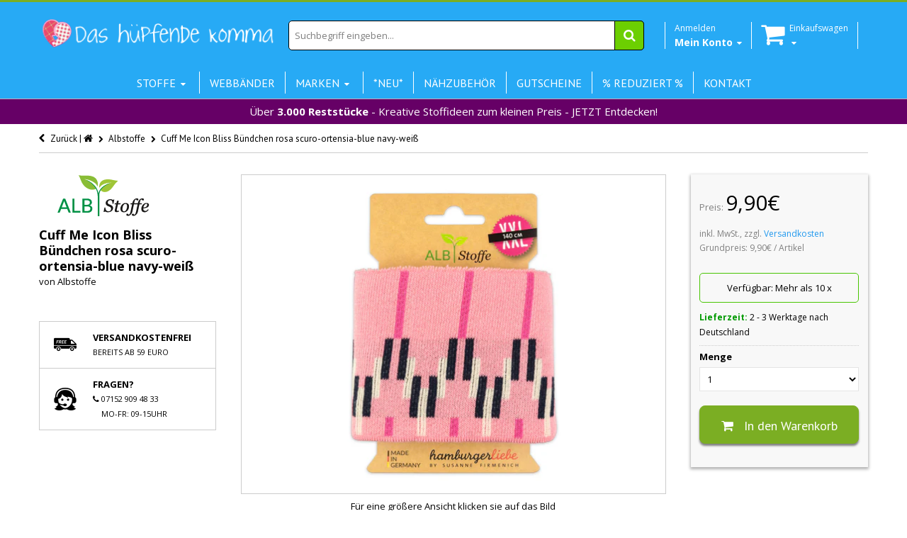

--- FILE ---
content_type: text/html; charset=utf-8
request_url: https://www.das-huepfende-komma.de/products/cuff-me-icon-bliss-bundchen-rosa-scuro-ortensia-blue-navy-weiss
body_size: 48048
content:
<!doctype html>
<!--[if IE 8 ]>    <html lang="de" class="no-js ie8"> <![endif]-->
<!--[if (lt IE 8) ]>    <html lang="de" class="no-js ie7"> <![endif]-->
<!--[if (gt IE 9)|!(IE)]><!--> <html lang="de" class="no-js"> <!--<![endif]-->
<head>

<!-- Stock Alerts is generated by Ordersify -->
<style type="text/css">
  
</style>
<script type="text/javascript">
  window.ORDERSIFY_BIS = window.ORDERSIFY_BIS || {};
  window.ORDERSIFY_BIS.template = "product";
  window.ORDERSIFY_BIS.language = "de-DE";
  window.ORDERSIFY_BIS.primary_language = "en";
  window.ORDERSIFY_BIS.shop = "das-hupfende-komma-6.myshopify.com";
  
  window.ORDERSIFY_BIS.popupSetting = {
    "is_brand_mark": false,
    "font_family": "Roboto",
    "is_multiple_language": false,
    "font_size": 14,
    "popup_border_radius": 4,
    "popup_heading_color": "#000000",
    "popup_text_color": "#000000",
    "is_message_enable": false,
    "is_sms_enable": false,
    "is_accepts_marketing_enable": false,
    "field_border_radius": 4,
    "popup_button_color": "#ffffff",
    "popup_button_bg_color": "#27aaf5",
    "is_float_button": false,
    "float_button_position": "right",
    "float_button_top": 15,
    "float_button_color": "#ffffff",
    "float_button_bg_color": "#27aaf5",
    "is_inline_button": true,
    "inline_button_color": "#ffffff",
    "inline_button_bg_color": "#27AAF5",
    "is_push_notification_enable": false,
    "is_overlay_close": true,
    "ignore_collection_ids": "",
    "ignore_product_tags": "",
    "ignore_product_ids": "",
    "is_auto_translation": false,
    "selector": "#osf_bis",
    "selector_position": "right",
    "is_ga": false,
    "is_fp": false,
    "is_fb_checkbox": false,
    "fb_page_id": null,
    "is_pushowl": false
};
  window.ORDERSIFY_BIS.product = {"id":4162106949769,"title":"Cuff Me Icon Bliss Bündchen rosa scuro-ortensia-blue navy-weiß","handle":"cuff-me-icon-bliss-bundchen-rosa-scuro-ortensia-blue-navy-weiss","description":"\u003cp\u003eDie neuen Cuff Me Bündchen aus der Bliss Kollektion von Albstoffe und Hamburger Liebe.\u003c\/p\u003e\n\u003cp\u003e\u003cspan\u003eDurch die Verwendung von hochwertigem Dtex 44 Lycra® Elastan und einer hochtechnischen Ausrüstung werden höchste Qualitätsansprüche erfüllt, so dass ihr lange Freude an eurem Lieblingskleidungsstücken haben werdet.  Der Bündchenstoff eignet sich hervorragend für Bündchen von T-Shirts, Pullovern, Jacken, Mützen und vielem mehr.\u003c\/span\u003e\u003c\/p\u003e\n\u003cp\u003e\u003cspan\u003eDesign: Cuff Me Icon\u003c\/span\u003e\u003c\/p\u003e\n\u003cp\u003e\u003cspan\u003eKollektion: Bliss\u003c\/span\u003e\u003c\/p\u003e\n\u003cp\u003e\u003cspan\u003eFarbe: rosa scuro - ortensia - blue navy - weiß\u003c\/span\u003e\u003c\/p\u003e\n\u003cp\u003e\u003cspan\u003eMaterial: 95% Bio-Baumwolle \/ 5% Elastan \u003c\/span\u003e\u003c\/p\u003e\n\u003cp\u003e\u003cspan\u003eBreite: 8cm\u003c\/span\u003e\u003c\/p\u003e\n\u003cp\u003e\u003cspan\u003eLänge: 140cm\u003c\/span\u003e\u003c\/p\u003e\n\u003cp\u003e\u003cspan\u003eGewicht: 510g\/m²\u003c\/span\u003e\u003c\/p\u003e\n\u003cp\u003e\u003cspan\u003eZertifizierung: \u003c\/span\u003eGOTS zertifizert - Ökotex 100\u003c\/p\u003e\n\u003cp\u003eWaschbar bei 40 Grad. \u003c\/p\u003e","published_at":"2019-09-26T07:01:14+02:00","created_at":"2019-09-24T17:38:42+02:00","vendor":"Albstoffe","type":"Bündchen","tags":["Bliss","Breite_8cm","Col.62","Cuff Me","Farbe_Blue navy","Farbe_Ortensia","Farbe_Rosa Scuro","Farbe_Weiß","Icon","Marke_Albstoffe","Muster_Streifen","Zertifizierung_GOTS","Zertifizierung_Öko-Tex","Zusammensetzung_95%Bio-Baumwolle\/5%Elastan"],"price":990,"price_min":990,"price_max":990,"available":true,"price_varies":false,"compare_at_price":null,"compare_at_price_min":0,"compare_at_price_max":0,"compare_at_price_varies":false,"variants":[{"id":30261025603721,"title":"Default Title","option1":"Default Title","option2":null,"option3":null,"sku":"31956","requires_shipping":true,"taxable":true,"featured_image":null,"available":true,"name":"Cuff Me Icon Bliss Bündchen rosa scuro-ortensia-blue navy-weiß","public_title":null,"options":["Default Title"],"price":990,"weight":0,"compare_at_price":null,"inventory_quantity":28,"inventory_management":"shopify","inventory_policy":"deny","barcode":"4062393319561","requires_selling_plan":false,"selling_plan_allocations":[]}],"images":["\/\/www.das-huepfende-komma.de\/cdn\/shop\/products\/31956.jpg?v=1569434599"],"featured_image":"\/\/www.das-huepfende-komma.de\/cdn\/shop\/products\/31956.jpg?v=1569434599","options":["Title"],"media":[{"alt":null,"id":2326802399369,"position":1,"preview_image":{"aspect_ratio":1.332,"height":1922,"width":2560,"src":"\/\/www.das-huepfende-komma.de\/cdn\/shop\/products\/31956.jpg?v=1569434599"},"aspect_ratio":1.332,"height":1922,"media_type":"image","src":"\/\/www.das-huepfende-komma.de\/cdn\/shop\/products\/31956.jpg?v=1569434599","width":2560}],"requires_selling_plan":false,"selling_plan_groups":[],"content":"\u003cp\u003eDie neuen Cuff Me Bündchen aus der Bliss Kollektion von Albstoffe und Hamburger Liebe.\u003c\/p\u003e\n\u003cp\u003e\u003cspan\u003eDurch die Verwendung von hochwertigem Dtex 44 Lycra® Elastan und einer hochtechnischen Ausrüstung werden höchste Qualitätsansprüche erfüllt, so dass ihr lange Freude an eurem Lieblingskleidungsstücken haben werdet.  Der Bündchenstoff eignet sich hervorragend für Bündchen von T-Shirts, Pullovern, Jacken, Mützen und vielem mehr.\u003c\/span\u003e\u003c\/p\u003e\n\u003cp\u003e\u003cspan\u003eDesign: Cuff Me Icon\u003c\/span\u003e\u003c\/p\u003e\n\u003cp\u003e\u003cspan\u003eKollektion: Bliss\u003c\/span\u003e\u003c\/p\u003e\n\u003cp\u003e\u003cspan\u003eFarbe: rosa scuro - ortensia - blue navy - weiß\u003c\/span\u003e\u003c\/p\u003e\n\u003cp\u003e\u003cspan\u003eMaterial: 95% Bio-Baumwolle \/ 5% Elastan \u003c\/span\u003e\u003c\/p\u003e\n\u003cp\u003e\u003cspan\u003eBreite: 8cm\u003c\/span\u003e\u003c\/p\u003e\n\u003cp\u003e\u003cspan\u003eLänge: 140cm\u003c\/span\u003e\u003c\/p\u003e\n\u003cp\u003e\u003cspan\u003eGewicht: 510g\/m²\u003c\/span\u003e\u003c\/p\u003e\n\u003cp\u003e\u003cspan\u003eZertifizierung: \u003c\/span\u003eGOTS zertifizert - Ökotex 100\u003c\/p\u003e\n\u003cp\u003eWaschbar bei 40 Grad. \u003c\/p\u003e"};
  window.ORDERSIFY_BIS.currentVariant = {"id":30261025603721,"title":"Default Title","option1":"Default Title","option2":null,"option3":null,"sku":"31956","requires_shipping":true,"taxable":true,"featured_image":null,"available":true,"name":"Cuff Me Icon Bliss Bündchen rosa scuro-ortensia-blue navy-weiß","public_title":null,"options":["Default Title"],"price":990,"weight":0,"compare_at_price":null,"inventory_quantity":28,"inventory_management":"shopify","inventory_policy":"deny","barcode":"4062393319561","requires_selling_plan":false,"selling_plan_allocations":[]};
  window.ORDERSIFY_BIS.translations = {
    "en": {
        "inline_button_text": "Benachrichtige mich",
        "float_button_text": "Benachrichtigen, wenn verf\u00fcgbar",
        "popup_heading": "Benachrichtigen, wenn verf\u00fcgbar",
        "popup_description": "Wir werden Ihnen eine Benachrichtigung senden, sobald dieses Produkt wieder verf\u00fcgbar ist.",
        "popup_button_text": "Benachrichtige mich",
        "popup_note": "Wir respektieren Ihre Privatsph\u00e4re und geben Ihre E-Mail Adresse an niemanden weiter.",
        "field_email_placeholder": "eg. username@example.com",
        "field_message_placeholder": "Tell something about your requirements to shop",
        "success_text": "Sie haben die Benachrichtigung erfolgreich abonniert.",
        "required_email": "Ihre E-Mail Adresse ist erforderlich",
        "invalid_email": "Ihre E-Mail Adresse ist ung\u00fcltig",
        "invalid_message": "Ihre Nachricht muss weniger als 255 Zeichen lang sein.",
        "push_notification_message": "Receive via web notification"
    }
};
</script>

<!-- End of Stock Alerts is generated by Ordersify -->
<script>window.wh_metafields = {};
  
 window.wh_discount_value = 1;
</script>
  <link rel="stylesheet" href="//maxcdn.bootstrapcdn.com/font-awesome/4.3.0/css/font-awesome.min.css">
  
  <link rel="shortcut icon" href="//www.das-huepfende-komma.de/cdn/shop/t/12/assets/favicon.png?v=34591962270629140981457650582" type="image/x-icon" />
  
  
  
  <link rel="apple-touch-icon-precomposed" href="//www.das-huepfende-komma.de/cdn/shop/t/12/assets/iphone_icon.png?v=26595592650695254831457650586" />
  
  
  
  <link rel="apple-touch-icon-precomposed" sizes="114x114" href="//www.das-huepfende-komma.de/cdn/shop/t/12/assets/iphone_icon_retina.png?v=22924176675626701971457650586" />
  
  
  
  <link rel="apple-touch-icon-precomposed" sizes="72x72" href="//www.das-huepfende-komma.de/cdn/shop/t/12/assets/ipad_icon.png?v=38756780762276298691457650585" />
  
  
  
  <link rel="apple-touch-icon-precomposed" sizes="144x144" href="//www.das-huepfende-komma.de/cdn/shop/t/12/assets/ipad_icon_retina.png?v=130334448138800002671457650586" />
  
  
  <meta charset="UTF-8">
  <meta http-equiv="Content-Type" content="text/html; charset=utf-8">
  <meta name="viewport" content="width=device-width, initial-scale=1, minimum-scale=1, maximum-scale=1" />
  <link rel="canonical" href="https://www.das-huepfende-komma.de/products/cuff-me-icon-bliss-bundchen-rosa-scuro-ortensia-blue-navy-weiss" />

   

    <title>Cuff Me Icon Bliss Bündchen rosa scuro-ortensia-blue navy-weiß - Das hüpfende Komma"</title>
    <meta name="robots" content="index, follow" />
    <meta property="og:type" content="product" />
    <meta property="og:title" content="Cuff Me Icon Bliss Bündchen rosa scuro-ortensia-blue navy-weiß" />
    <meta property="og:image" content="//www.das-huepfende-komma.de/cdn/shop/products/31956_1600x.jpg?v=1569434599" />
    <meta property="og:image:secure_url" content="//www.das-huepfende-komma.de/cdn/shop/products/31956_1600x.jpg?v=1569434599" />
    <meta property="og:image:alt" content="Cuff Me Icon Bliss Bündchen rosa scuro-ortensia-blue navy-weiß" />   
    <meta property="og:url" content="https://www.das-huepfende-komma.de/products/cuff-me-icon-bliss-bundchen-rosa-scuro-ortensia-blue-navy-weiss" />
    <meta property="og:site_name" content="Das hüpfende Komma" />
    <meta property="og:brand" content="Albstoffe" />
    <meta property="og:price:amount" content="9,9" />
    <meta property="og:price:currency" content="EUR" />
    <meta property="product:availability" content="InStock" />
  
  
  <script>
// Set to the same value as the web property used on the site
var gaProperty = 'UA-74036185-1';

// Disable tracking if the opt-out cookie exists.
var disableStr = 'ga-disable-' + gaProperty;
if (document.cookie.indexOf(disableStr + '=true') > -1) {
  window[disableStr] = true;
}

// Opt-out function
function gaOptout() {
  document.cookie = disableStr + '=true; expires=Thu, 31 Dec 2099 23:59:59 UTC; path=/';
  window[disableStr] = true;
}
</script> 
  
  <meta name="google-site-verification" content="VRQGYBLhhC--kHUQb7IOvYv2CtN6wIsI7lMT-ZOtcnQ" />
  <script type="application/ld+json">
{
  "@context": "http://schema.org",
  "@type": "WebSite",
  "url": "https://www.das-huepfende-komma.de",
  "potentialAction": {
    "@type": "SearchAction",
    "target": "http://www.das-huepfende-komma.de/search?q={search_term_string}",
    "query-input": "required name=search_term_string"
  }
}
</script>
  <script>
    function addAsterisk() {
    var qvalue = document.getElementById('q').value;
    var qvalueStr = qvalue.split(" ");
      var newqvalue = "";
      for(var i =0; i < qvalueStr.length; i++){
    newqvalue += qvalueStr[i] + "* ";   
    }
      document.getElementById('q').value = newqvalue;  
}
  </script>
  
  <meta name="msvalidate.01" content="776D8ACF940B0487C3D323E50B0B4CEC" />
  
  
  <meta name="description" content="Die neuen Cuff Me Bündchen aus der Bliss Kollektion von Albstoffe und Hamburger Liebe. Durch die Verwendung von hochwertigem Dtex 44 Lycra® Elastan und einer hochtechnischen Ausrüstung werden höchste Qualitätsansprüche erfüllt, so dass ihr lange Freude an eurem Lieblingskleidungsstücken haben werdet.  Der Bündchenstoff" />
  
  
  <title>Cuff Me Icon Bliss Bündchen rosa scuro-ortensia-blue navy-weiß | Das hüpfende Komma</title>
  
  
  


  <meta property="og:url" content="https://www.das-huepfende-komma.de/products/cuff-me-icon-bliss-bundchen-rosa-scuro-ortensia-blue-navy-weiss" />
  <meta property="og:title" content="Cuff Me Icon Bliss Bündchen rosa scuro-ortensia-blue navy-weiß" />
  <meta property="og:description" content="Die neuen Cuff Me Bündchen aus der Bliss Kollektion von Albstoffe und Hamburger Liebe.
Durch die Verwendung von hochwertigem Dtex 44 Lycra® Elastan und einer hochtechnischen Ausrüstung werden höchste Qualitätsansprüche erfüllt, so dass ihr lange Freude an eurem Lieblingskleidungsstücken haben werdet.  Der Bündchenstoff eignet sich hervorragend für Bündchen von T-Shirts, Pullovern, Jacken, Mützen und vielem mehr.
Design: Cuff Me Icon
Kollektion: Bliss
Farbe: rosa scuro - ortensia - blue navy - weiß
Material: 95% Bio-Baumwolle / 5% Elastan 
Breite: 8cm
Länge: 140cm
Gewicht: 510g/m²
Zertifizierung: GOTS zertifizert - Ökotex 100
Waschbar bei 40 Grad. " />
  <meta property="og:image" content="http://www.das-huepfende-komma.de/cdn/shop/products/31956_grande.jpg?v=1569434599" />
  <meta property="og:image:secure_url" content="https://www.das-huepfende-komma.de/cdn/shop/products/31956_grande.jpg?v=1569434599" />


   
  <link href='//fonts.googleapis.com/css?family=PT+Sans:300,400,700' rel='stylesheet' type='text/css'>
  
  
   
  <link href='//fonts.googleapis.com/css?family=Open+Sans:300,400,700' rel='stylesheet' type='text/css'>
   
  
  <!--[if IE 8 ]> <link href="//www.das-huepfende-komma.de/cdn/shop/t/12/assets/ie8.css?v=34241606194775417601457650610" rel="stylesheet" type="text/css" media="all" /> <![endif]-->
  
  <link href="//netdna.bootstrapcdn.com/font-awesome/3.2.1/css/font-awesome.min.css" rel="stylesheet" type="text/css" media="all" />
  
  <link href="//www.das-huepfende-komma.de/cdn/shop/t/12/assets/animate.min.css?v=26015726645408109341457650576" rel="stylesheet" type="text/css" media="all" />
  <link href="//www.das-huepfende-komma.de/cdn/shop/t/12/assets/kumi.plugins.css?v=98865602708626455071457650612" rel="stylesheet" type="text/css" media="all" />
  
  
  
  <link href="//www.das-huepfende-komma.de/cdn/shop/t/12/assets/jquery.owl.carousel.css?v=128950324745479273171699484416" rel="stylesheet" type="text/css" media="all" />
  <link href="//www.das-huepfende-komma.de/cdn/shop/t/12/assets/jquery.fancybox.css?v=63369086236088936711699484416" rel="stylesheet" type="text/css" media="all" />
  <link href="//www.das-huepfende-komma.de/cdn/shop/t/12/assets/jquery.fancybox-buttons.css?v=179200816546346466221699484416" rel="stylesheet" type="text/css" media="all" />

  <link href="//www.das-huepfende-komma.de/cdn/shop/t/12/assets/bootstrap.min.css?v=142213545305940173101457650610" rel="stylesheet" type="text/css" media="all" />
  <link href="//www.das-huepfende-komma.de/cdn/shop/t/12/assets/bootstrap-modal.css?v=68688658048210704821457650577" rel="stylesheet" type="text/css" media="all" />
  <link href="//www.das-huepfende-komma.de/cdn/shop/t/12/assets/bootstrap-switch.css?v=44898043042204622141457650577" rel="stylesheet" type="text/css" media="all" />
  
  <link href="//www.das-huepfende-komma.de/cdn/shop/t/12/assets/kumi.global.css?v=98278492309779907391592151435" rel="stylesheet" type="text/css" media="all" />
  <link href="//www.das-huepfende-komma.de/cdn/shop/t/12/assets/kumi.style.scss.css?v=165179121421995153611767174592" rel="stylesheet" type="text/css" media="all" />
  <link href="//www.das-huepfende-komma.de/cdn/shop/t/12/assets/kumi.media.css?v=174646635261732700391467468514" rel="stylesheet" type="text/css" media="all" />
  
  

  
  
  <script src="//cdn.shopify.com/s/files/1/0550/6797/t/4/assets/jquery-1.8.2.min.js" type="text/javascript"></script>
  <script src="//www.das-huepfende-komma.de/cdn/shop/t/12/assets/jquery.easing.1.3.js?v=108276806913127028701457650590" async></script>
  <script src="//www.das-huepfende-komma.de/cdn/shop/t/12/assets/jquery.unveil.js?v=148079287753420854671502493812" async ></script>
  
  <script src="//www.das-huepfende-komma.de/cdn/shop/t/12/assets/TweenMax.min.js?v=154702496336859927251457650604" async></script>
  <script src="//www.das-huepfende-komma.de/cdn/shop/t/12/assets/kumi.animation.js?v=140107879276876137171457650592" async ></script>
  
  
  
  
  
  <script src="//www.das-huepfende-komma.de/cdn/shop/t/12/assets/bootstrap.min.js?v=65104011308103364271457650578" ></script>
  <script src="//www.das-huepfende-komma.de/cdn/shop/t/12/assets/bootstrap-modal.js?v=153117962983398586811457650577" ></script>
  <script src="//www.das-huepfende-komma.de/cdn/shop/t/12/assets/bootstrap-modalmanager.js?v=112026699158065468561457650577" ></script>
  <script src="//www.das-huepfende-komma.de/cdn/shop/t/12/assets/bootstrap-switch.js?v=62865064676757130111457650578" ></script>

 <script src="//www.das-huepfende-komma.de/cdn/shop/t/12/assets/lazysizes.min.js?v=24527398761200868811602606626" async></script>
  
  <script src="//www.das-huepfende-komma.de/cdn/shop/t/12/assets/modernizr.js?v=136554011001666959481457650597"></script>
  <script src="//www.das-huepfende-komma.de/cdn/shop/t/12/assets/kumi.plugins.js?v=117411142403871221381457650612"></script>
  
  
  
  
    
  
  
  <script src="//www.das-huepfende-komma.de/cdn/shop/t/12/assets/jquery.appear.js?v=62110238356961602371457650588" type="text/javascript"></script>
  
  <script src="//www.das-huepfende-komma.de/cdn/shop/t/12/assets/jquery.smoothscroll.js?v=111037732245179092881457650592" type="text/javascript"></script>
  
  <script src="//www.das-huepfende-komma.de/cdn/shop/t/12/assets/jquery.imagesloaded.min.js?v=87590947715040177931457650591" type="text/javascript"></script>
  <script src="//www.das-huepfende-komma.de/cdn/shop/t/12/assets/jquery.hoverIntent.min.js?v=29175521564566609461457650591" async></script>
  <script src="//www.das-huepfende-komma.de/cdn/shop/t/12/assets/jquery.owl.carousel.min.js?v=128556551344874541741457650591" async></script>
  <script src="//www.das-huepfende-komma.de/cdn/shop/t/12/assets/jquery.fancybox.pack.js?v=98388074616830255951457650590" async></script>
  <script src="//www.das-huepfende-komma.de/cdn/shop/t/12/assets/jquery.fancybox-buttons.js?v=55176213373343787281457650590" async></script>
  
  <script src="//www.das-huepfende-komma.de/cdn/shop/t/12/assets/jquery.plugin.min.js?v=84380773999872536741457650591" type="text/javascript"></script>
  

  
  <script src="//www.das-huepfende-komma.de/cdn/shop/t/12/assets/kumi.global.js?v=18672055568518234011585959922" async></script>
  <script src="//www.das-huepfende-komma.de/cdn/shopifycloud/storefront/assets/themes_support/api.jquery-7ab1a3a4.js" type="text/javascript"></script>
  <script type="text/javascript">
  Shopify.updateCartInfo = function(cart, cart_summary_id, cart_count_id) {
    if ((typeof cart_summary_id) === 'string') {
      var cart_summary = jQuery('#' + cart_summary_id);
      if (cart_summary.length) {
        // Start from scratch.
        cart_summary.empty();
        // Pull it all out.
        
        jQuery.each(cart, function(key, value) {
          if (key === 'items') {
            
            if (value.length) {
              
              
              if (cart.total_price < 5900) {
                jQuery('<div class="row-fluid"><div class="span8 text-center" style="width:100%;margin-top:5px; background-color:yellow;padding:5px 0 5px 0;"><span>Noch </span><strong>' + Shopify.formatMoney(5900 - cart.total_price , "{{amount_with_comma_separator}}€") + '</strong><span> und wir versenden kostenlos!</span></div></div>').appendTo(cart_summary);
              }
              else {
              jQuery('<div class="row-fluid"><div class="span8 text-center" style="width:100%;margin-top:5px; background-color:green;padding:5px 0 5px 0; color:white"><strong>Ihr Einkauf ist versandkostenfrei!</strong></div></div>').appendTo(cart_summary);
              }
                                                                                                          
              jQuery('<div class="items control-container"></div>').appendTo(cart_summary);
              var table = jQuery('#' + cart_summary_id + ' div.items');
              
              jQuery.each(value, function(i, item) {
                jQuery('<div class="row-fluid control-group"><div class="span4 cart-left"><a class="cart-close" title="Entfernen" href="javascript:;" onclick="Shopify.removeItem(' + item.variant_id + ')"><i class="icon-remove-circle"></i></a><a class="cart-image" href="' + item.url + '"><img src="' + Shopify.resizeImage(item.image, 'small') + '" alt="" title=""/></a></div><div class="span8 text-left cart-right"><div class="cart-title uppercase"><a href="' + item.url + '"><h4>' + item.title + '</h4></a></div><div class="cart-prices"><strong>' + Shopify.formatMoney(item.price, "{{amount_with_comma_separator}}€") + '</strong> x ' + item.quantity + '</div></div></div>').appendTo(table);
              });
              
              jQuery('<div class="actions control-container"></div>').appendTo(cart_summary);
              var action = jQuery('#' + cart_summary_id + ' div.actions');
              jQuery('<div class="row-fluid"><div class="span4"><span class="uppercase">Gesamt</span></div><div class="span8 text-left"><strong>' + Shopify.formatMoney(cart.total_price, "{{amount_with_comma_separator}}€") +  '</strong></div></div>').appendTo(action);
                jQuery('<div class="last text-left"><a class="btn btn-2" href="/cart">Zum Warenkorb</button></div>').appendTo(action);
            }
            else {
              jQuery('<div class="row-fluid text-center empty"><em><strong>Ihr Einkaufswagen ist leer.</strong></em></div>').appendTo(cart_summary);
            }
          }
        });
      }
    }
    // Update cart count.
    if ($('#social-cart-num').length) {
      $('#social-cart-num').html(Shopify.formatMoney(cart.total_price, "{{amount_with_comma_separator}}€"));
    }
    
    /* Update cart info */
    updateCartDesc(cart);
  };
  
  
  // Update Cart
  Shopify.onCartUpdate = function(cart) {
    Shopify.updateCartInfo(cart, 'cart-info', 'shopping-cart');
  };
  
  
  // Remove item
  Shopify.removeItem = function(variant_id, callback) {
    
    /* Show loading in Cart info */
    $('#umbrella .cart-loading').removeClass('hide');
    
    var params = {
      type: 'POST',
      url: '/cart/change.js',
      data:  'quantity=0&id='+variant_id,
      dataType: 'json',
      success: function(cart) { 
      if ((typeof callback) === 'function') {
      callback(cart);
    }
    else {
      Shopify.onCartUpdate(cart);
    }
  },
    error: function(XMLHttpRequest, textStatus) {
      Shopify.onError(XMLHttpRequest, textStatus);
    }
  };
  jQuery.ajax(params);
  };
  // alt is data.item_count
  function updateCartDesc(data){
    var $cartNumberText = $('#umbrella .number');
    
    switch(Shopify.formatMoney(data.total_price, "{{amount_with_comma_separator}}€")){
      case 0:
        $cartNumberText.text('( 0,00€ )');
        break;
      case 1:
        $cartNumberText.text('( 1,00€ )');
        break;
      default:
        $cartNumberText.text(Shopify.formatMoney(data.total_price, "( {{amount_with_comma_separator}}€ )"));
        break;
    }
        
        
        
    
    
    
    
     /* Hide loading in Cart info */
     $('#umbrella .cart-loading').addClass('hide');
     }
     
     $(window).load(function() {
       // Let's get the cart and show what's in it in the cart box.	
       Shopify.getCart(function(cart) {
         
         Shopify.updateCartInfo(cart, 'cart-info');		
       });
     });
     
     /* customer address helper */
     Shopify.CustomerAddress = {
       toggleForm: function(id) {
         var editEl = document.getElementById('edit_address_'+id);
         var toolEl = document.getElementById('tool_address_'+id);      
         editEl.style.display = editEl.style.display == 'none' ? '' : 'none';
         return false;    
       },
       
       toggleNewForm: function() {
         var el = document.getElementById('add_address');
         el.style.display = el.style.display == 'none' ? '' : 'none';
         return false;
       },
       
       destroy: function(id, confirm_msg) {
         if (confirm(confirm_msg || "Möchten sie diese Adresse wirklich löschen?")) {
           Shopify.postLink('/account/addresses/'+id, {'parameters': {'_method': 'delete'}});
         }      
       }
     }
     
</script>
  
  <script src="//www.das-huepfende-komma.de/cdn/shop/t/12/assets/kumi.script.js?v=120384974574285146041699484416" type="text/javascript"></script>
  
  <script>window.performance && window.performance.mark && window.performance.mark('shopify.content_for_header.start');</script><meta name="google-site-verification" content="wPtEgsZ5QpnqKDNNpPhidSUKnnQ2bAk1z7uj4TZlgqA">
<meta id="shopify-digital-wallet" name="shopify-digital-wallet" content="/5506797/digital_wallets/dialog">
<meta name="shopify-checkout-api-token" content="f6531647134f488330de6da0318b7f6a">
<meta id="in-context-paypal-metadata" data-shop-id="5506797" data-venmo-supported="false" data-environment="production" data-locale="en_US" data-paypal-v4="true" data-currency="EUR">
<link rel="alternate" type="application/json+oembed" href="https://www.das-huepfende-komma.de/products/cuff-me-icon-bliss-bundchen-rosa-scuro-ortensia-blue-navy-weiss.oembed">
<script async="async" src="/checkouts/internal/preloads.js?locale=de-DE"></script>
<link rel="preconnect" href="https://shop.app" crossorigin="anonymous">
<script async="async" src="https://shop.app/checkouts/internal/preloads.js?locale=de-DE&shop_id=5506797" crossorigin="anonymous"></script>
<script id="apple-pay-shop-capabilities" type="application/json">{"shopId":5506797,"countryCode":"DE","currencyCode":"EUR","merchantCapabilities":["supports3DS"],"merchantId":"gid:\/\/shopify\/Shop\/5506797","merchantName":"Das hüpfende Komma","requiredBillingContactFields":["postalAddress","email"],"requiredShippingContactFields":["postalAddress","email"],"shippingType":"shipping","supportedNetworks":["visa","maestro","masterCard","amex"],"total":{"type":"pending","label":"Das hüpfende Komma","amount":"1.00"},"shopifyPaymentsEnabled":true,"supportsSubscriptions":true}</script>
<script id="shopify-features" type="application/json">{"accessToken":"f6531647134f488330de6da0318b7f6a","betas":["rich-media-storefront-analytics"],"domain":"www.das-huepfende-komma.de","predictiveSearch":true,"shopId":5506797,"locale":"de"}</script>
<script>var Shopify = Shopify || {};
Shopify.shop = "das-hupfende-komma-6.myshopify.com";
Shopify.locale = "de-DE";
Shopify.currency = {"active":"EUR","rate":"1.0"};
Shopify.country = "DE";
Shopify.theme = {"name":"Das hüpfende Komma v.1.25 (mobile friendly)","id":95054275,"schema_name":null,"schema_version":null,"theme_store_id":null,"role":"main"};
Shopify.theme.handle = "null";
Shopify.theme.style = {"id":null,"handle":null};
Shopify.cdnHost = "www.das-huepfende-komma.de/cdn";
Shopify.routes = Shopify.routes || {};
Shopify.routes.root = "/";</script>
<script type="module">!function(o){(o.Shopify=o.Shopify||{}).modules=!0}(window);</script>
<script>!function(o){function n(){var o=[];function n(){o.push(Array.prototype.slice.apply(arguments))}return n.q=o,n}var t=o.Shopify=o.Shopify||{};t.loadFeatures=n(),t.autoloadFeatures=n()}(window);</script>
<script>
  window.ShopifyPay = window.ShopifyPay || {};
  window.ShopifyPay.apiHost = "shop.app\/pay";
  window.ShopifyPay.redirectState = null;
</script>
<script id="shop-js-analytics" type="application/json">{"pageType":"product"}</script>
<script defer="defer" async type="module" src="//www.das-huepfende-komma.de/cdn/shopifycloud/shop-js/modules/v2/client.init-shop-cart-sync_e98Ab_XN.de.esm.js"></script>
<script defer="defer" async type="module" src="//www.das-huepfende-komma.de/cdn/shopifycloud/shop-js/modules/v2/chunk.common_Pcw9EP95.esm.js"></script>
<script defer="defer" async type="module" src="//www.das-huepfende-komma.de/cdn/shopifycloud/shop-js/modules/v2/chunk.modal_CzmY4ZhL.esm.js"></script>
<script type="module">
  await import("//www.das-huepfende-komma.de/cdn/shopifycloud/shop-js/modules/v2/client.init-shop-cart-sync_e98Ab_XN.de.esm.js");
await import("//www.das-huepfende-komma.de/cdn/shopifycloud/shop-js/modules/v2/chunk.common_Pcw9EP95.esm.js");
await import("//www.das-huepfende-komma.de/cdn/shopifycloud/shop-js/modules/v2/chunk.modal_CzmY4ZhL.esm.js");

  window.Shopify.SignInWithShop?.initShopCartSync?.({"fedCMEnabled":true,"windoidEnabled":true});

</script>
<script>
  window.Shopify = window.Shopify || {};
  if (!window.Shopify.featureAssets) window.Shopify.featureAssets = {};
  window.Shopify.featureAssets['shop-js'] = {"shop-cart-sync":["modules/v2/client.shop-cart-sync_DazCVyJ3.de.esm.js","modules/v2/chunk.common_Pcw9EP95.esm.js","modules/v2/chunk.modal_CzmY4ZhL.esm.js"],"init-fed-cm":["modules/v2/client.init-fed-cm_D0AulfmK.de.esm.js","modules/v2/chunk.common_Pcw9EP95.esm.js","modules/v2/chunk.modal_CzmY4ZhL.esm.js"],"shop-cash-offers":["modules/v2/client.shop-cash-offers_BISyWFEA.de.esm.js","modules/v2/chunk.common_Pcw9EP95.esm.js","modules/v2/chunk.modal_CzmY4ZhL.esm.js"],"shop-login-button":["modules/v2/client.shop-login-button_D_c1vx_E.de.esm.js","modules/v2/chunk.common_Pcw9EP95.esm.js","modules/v2/chunk.modal_CzmY4ZhL.esm.js"],"pay-button":["modules/v2/client.pay-button_CHADzJ4g.de.esm.js","modules/v2/chunk.common_Pcw9EP95.esm.js","modules/v2/chunk.modal_CzmY4ZhL.esm.js"],"shop-button":["modules/v2/client.shop-button_CQnD2U3v.de.esm.js","modules/v2/chunk.common_Pcw9EP95.esm.js","modules/v2/chunk.modal_CzmY4ZhL.esm.js"],"avatar":["modules/v2/client.avatar_BTnouDA3.de.esm.js"],"init-windoid":["modules/v2/client.init-windoid_CmA0-hrC.de.esm.js","modules/v2/chunk.common_Pcw9EP95.esm.js","modules/v2/chunk.modal_CzmY4ZhL.esm.js"],"init-shop-for-new-customer-accounts":["modules/v2/client.init-shop-for-new-customer-accounts_BCzC_Mib.de.esm.js","modules/v2/client.shop-login-button_D_c1vx_E.de.esm.js","modules/v2/chunk.common_Pcw9EP95.esm.js","modules/v2/chunk.modal_CzmY4ZhL.esm.js"],"init-shop-email-lookup-coordinator":["modules/v2/client.init-shop-email-lookup-coordinator_DYzOit4u.de.esm.js","modules/v2/chunk.common_Pcw9EP95.esm.js","modules/v2/chunk.modal_CzmY4ZhL.esm.js"],"init-shop-cart-sync":["modules/v2/client.init-shop-cart-sync_e98Ab_XN.de.esm.js","modules/v2/chunk.common_Pcw9EP95.esm.js","modules/v2/chunk.modal_CzmY4ZhL.esm.js"],"shop-toast-manager":["modules/v2/client.shop-toast-manager_Bc-1elH8.de.esm.js","modules/v2/chunk.common_Pcw9EP95.esm.js","modules/v2/chunk.modal_CzmY4ZhL.esm.js"],"init-customer-accounts":["modules/v2/client.init-customer-accounts_CqlRHmZs.de.esm.js","modules/v2/client.shop-login-button_D_c1vx_E.de.esm.js","modules/v2/chunk.common_Pcw9EP95.esm.js","modules/v2/chunk.modal_CzmY4ZhL.esm.js"],"init-customer-accounts-sign-up":["modules/v2/client.init-customer-accounts-sign-up_DZmBw6yB.de.esm.js","modules/v2/client.shop-login-button_D_c1vx_E.de.esm.js","modules/v2/chunk.common_Pcw9EP95.esm.js","modules/v2/chunk.modal_CzmY4ZhL.esm.js"],"shop-follow-button":["modules/v2/client.shop-follow-button_Cx-w7rSq.de.esm.js","modules/v2/chunk.common_Pcw9EP95.esm.js","modules/v2/chunk.modal_CzmY4ZhL.esm.js"],"checkout-modal":["modules/v2/client.checkout-modal_Djjmh8qM.de.esm.js","modules/v2/chunk.common_Pcw9EP95.esm.js","modules/v2/chunk.modal_CzmY4ZhL.esm.js"],"shop-login":["modules/v2/client.shop-login_DMZMgoZf.de.esm.js","modules/v2/chunk.common_Pcw9EP95.esm.js","modules/v2/chunk.modal_CzmY4ZhL.esm.js"],"lead-capture":["modules/v2/client.lead-capture_SqejaEd8.de.esm.js","modules/v2/chunk.common_Pcw9EP95.esm.js","modules/v2/chunk.modal_CzmY4ZhL.esm.js"],"payment-terms":["modules/v2/client.payment-terms_DUeEqFTJ.de.esm.js","modules/v2/chunk.common_Pcw9EP95.esm.js","modules/v2/chunk.modal_CzmY4ZhL.esm.js"]};
</script>
<script>(function() {
  var isLoaded = false;
  function asyncLoad() {
    if (isLoaded) return;
    isLoaded = true;
    var urls = ["https:\/\/chimpstatic.com\/mcjs-connected\/js\/users\/1261a274f5c1da3f7f935e25b\/764eb6c88fa143c06bd903662.js?shop=das-hupfende-komma-6.myshopify.com","https:\/\/cdn.ordersify.com\/sdk\/productalerts-shopify.js?shop=das-hupfende-komma-6.myshopify.com","\/\/searchanise-ef84.kxcdn.com\/widgets\/shopify\/init.js?a=8z0k3g9E6L\u0026shop=das-hupfende-komma-6.myshopify.com"];
    for (var i = 0; i < urls.length; i++) {
      var s = document.createElement('script');
      s.type = 'text/javascript';
      s.async = true;
      s.src = urls[i];
      var x = document.getElementsByTagName('script')[0];
      x.parentNode.insertBefore(s, x);
    }
  };
  if(window.attachEvent) {
    window.attachEvent('onload', asyncLoad);
  } else {
    window.addEventListener('load', asyncLoad, false);
  }
})();</script>
<script id="__st">var __st={"a":5506797,"offset":3600,"reqid":"720123c4-12db-467b-bd2b-933afb28f428-1769067469","pageurl":"www.das-huepfende-komma.de\/products\/cuff-me-icon-bliss-bundchen-rosa-scuro-ortensia-blue-navy-weiss","u":"7a8a55ddd01f","p":"product","rtyp":"product","rid":4162106949769};</script>
<script>window.ShopifyPaypalV4VisibilityTracking = true;</script>
<script id="form-persister">!function(){'use strict';const t='contact',e='new_comment',n=[[t,t],['blogs',e],['comments',e],[t,'customer']],o='password',r='form_key',c=['recaptcha-v3-token','g-recaptcha-response','h-captcha-response',o],s=()=>{try{return window.sessionStorage}catch{return}},i='__shopify_v',u=t=>t.elements[r],a=function(){const t=[...n].map((([t,e])=>`form[action*='/${t}']:not([data-nocaptcha='true']) input[name='form_type'][value='${e}']`)).join(',');var e;return e=t,()=>e?[...document.querySelectorAll(e)].map((t=>t.form)):[]}();function m(t){const e=u(t);a().includes(t)&&(!e||!e.value)&&function(t){try{if(!s())return;!function(t){const e=s();if(!e)return;const n=u(t);if(!n)return;const o=n.value;o&&e.removeItem(o)}(t);const e=Array.from(Array(32),(()=>Math.random().toString(36)[2])).join('');!function(t,e){u(t)||t.append(Object.assign(document.createElement('input'),{type:'hidden',name:r})),t.elements[r].value=e}(t,e),function(t,e){const n=s();if(!n)return;const r=[...t.querySelectorAll(`input[type='${o}']`)].map((({name:t})=>t)),u=[...c,...r],a={};for(const[o,c]of new FormData(t).entries())u.includes(o)||(a[o]=c);n.setItem(e,JSON.stringify({[i]:1,action:t.action,data:a}))}(t,e)}catch(e){console.error('failed to persist form',e)}}(t)}const f=t=>{if('true'===t.dataset.persistBound)return;const e=function(t,e){const n=function(t){return'function'==typeof t.submit?t.submit:HTMLFormElement.prototype.submit}(t).bind(t);return function(){let t;return()=>{t||(t=!0,(()=>{try{e(),n()}catch(t){(t=>{console.error('form submit failed',t)})(t)}})(),setTimeout((()=>t=!1),250))}}()}(t,(()=>{m(t)}));!function(t,e){if('function'==typeof t.submit&&'function'==typeof e)try{t.submit=e}catch{}}(t,e),t.addEventListener('submit',(t=>{t.preventDefault(),e()})),t.dataset.persistBound='true'};!function(){function t(t){const e=(t=>{const e=t.target;return e instanceof HTMLFormElement?e:e&&e.form})(t);e&&m(e)}document.addEventListener('submit',t),document.addEventListener('DOMContentLoaded',(()=>{const e=a();for(const t of e)f(t);var n;n=document.body,new window.MutationObserver((t=>{for(const e of t)if('childList'===e.type&&e.addedNodes.length)for(const t of e.addedNodes)1===t.nodeType&&'FORM'===t.tagName&&a().includes(t)&&f(t)})).observe(n,{childList:!0,subtree:!0,attributes:!1}),document.removeEventListener('submit',t)}))}()}();</script>
<script integrity="sha256-4kQ18oKyAcykRKYeNunJcIwy7WH5gtpwJnB7kiuLZ1E=" data-source-attribution="shopify.loadfeatures" defer="defer" src="//www.das-huepfende-komma.de/cdn/shopifycloud/storefront/assets/storefront/load_feature-a0a9edcb.js" crossorigin="anonymous"></script>
<script crossorigin="anonymous" defer="defer" src="//www.das-huepfende-komma.de/cdn/shopifycloud/storefront/assets/shopify_pay/storefront-65b4c6d7.js?v=20250812"></script>
<script data-source-attribution="shopify.dynamic_checkout.dynamic.init">var Shopify=Shopify||{};Shopify.PaymentButton=Shopify.PaymentButton||{isStorefrontPortableWallets:!0,init:function(){window.Shopify.PaymentButton.init=function(){};var t=document.createElement("script");t.src="https://www.das-huepfende-komma.de/cdn/shopifycloud/portable-wallets/latest/portable-wallets.de.js",t.type="module",document.head.appendChild(t)}};
</script>
<script data-source-attribution="shopify.dynamic_checkout.buyer_consent">
  function portableWalletsHideBuyerConsent(e){var t=document.getElementById("shopify-buyer-consent"),n=document.getElementById("shopify-subscription-policy-button");t&&n&&(t.classList.add("hidden"),t.setAttribute("aria-hidden","true"),n.removeEventListener("click",e))}function portableWalletsShowBuyerConsent(e){var t=document.getElementById("shopify-buyer-consent"),n=document.getElementById("shopify-subscription-policy-button");t&&n&&(t.classList.remove("hidden"),t.removeAttribute("aria-hidden"),n.addEventListener("click",e))}window.Shopify?.PaymentButton&&(window.Shopify.PaymentButton.hideBuyerConsent=portableWalletsHideBuyerConsent,window.Shopify.PaymentButton.showBuyerConsent=portableWalletsShowBuyerConsent);
</script>
<script data-source-attribution="shopify.dynamic_checkout.cart.bootstrap">document.addEventListener("DOMContentLoaded",(function(){function t(){return document.querySelector("shopify-accelerated-checkout-cart, shopify-accelerated-checkout")}if(t())Shopify.PaymentButton.init();else{new MutationObserver((function(e,n){t()&&(Shopify.PaymentButton.init(),n.disconnect())})).observe(document.body,{childList:!0,subtree:!0})}}));
</script>
<link id="shopify-accelerated-checkout-styles" rel="stylesheet" media="screen" href="https://www.das-huepfende-komma.de/cdn/shopifycloud/portable-wallets/latest/accelerated-checkout-backwards-compat.css" crossorigin="anonymous">
<style id="shopify-accelerated-checkout-cart">
        #shopify-buyer-consent {
  margin-top: 1em;
  display: inline-block;
  width: 100%;
}

#shopify-buyer-consent.hidden {
  display: none;
}

#shopify-subscription-policy-button {
  background: none;
  border: none;
  padding: 0;
  text-decoration: underline;
  font-size: inherit;
  cursor: pointer;
}

#shopify-subscription-policy-button::before {
  box-shadow: none;
}

      </style>

<script>window.performance && window.performance.mark && window.performance.mark('shopify.content_for_header.end');</script>
  

<script type="text/javascript">
    window.cookieconsent_options = {"message":"Diese Website verwendet Cookies , um Ihnen das beste Erlebnis auf unserer Website zu bieten.","dismiss":"Alles klar!","learnMore":"Mehr Informationen","link":"http://www.das-huepfende-komma.de/pages/datenschutz","theme":"dark-top"};
</script>  
  
  <!-- Facebook Pixel Code -->
<script>
!function(f,b,e,v,n,t,s){if(f.fbq)return;n=f.fbq=function(){n.callMethod?
n.callMethod.apply(n,arguments):n.queue.push(arguments)};if(!f._fbq)f._fbq=n;
n.push=n;n.loaded=!0;n.version='2.0';n.queue=[];t=b.createElement(e);t.async=!0;
t.src=v;s=b.getElementsByTagName(e)[0];s.parentNode.insertBefore(t,s)}(window,
document,'script','https://connect.facebook.net/en_US/fbevents.js');

fbq('init', '1153925001315471');
fbq('track', "PageView");
fbq('track', 'Search');
fbq('track', 'AddToCart');
fbq('track', 'CompleteRegistration');
  
  </script>
<noscript><img height="1" width="1" style="display:none"
src="https://www.facebook.com/tr?id=1153925001315471&ev=PageView&noscript=1"
/></noscript>
<!-- End Facebook Pixel Code -->
  
  
<script type="text/javascript" src="//s3.amazonaws.com/cc.silktide.com/cookieconsent.latest.min.js"></script>
<!-- End Cookie Consent plugin -->
<meta name="facebook-domain-verification" content="98gvyyzkyvuobkdca8lb2bb0tphgze" />
<!-- Pinterest Pixel Code -->
  <meta name="p:domain_verify" content="e5705cebc23a75a9e2d906507161dfb6"/>
  <meta name="google-site-verification" content="ABmCNjTfAiAU5TV1LbupK6YZ6xbXdKql0MaZwM8eA8Y" />
  

  
  
<!-- BEGIN app block: shopify://apps/judge-me-reviews/blocks/judgeme_core/61ccd3b1-a9f2-4160-9fe9-4fec8413e5d8 --><!-- Start of Judge.me Core -->






<link rel="dns-prefetch" href="https://cdnwidget.judge.me">
<link rel="dns-prefetch" href="https://cdn.judge.me">
<link rel="dns-prefetch" href="https://cdn1.judge.me">
<link rel="dns-prefetch" href="https://api.judge.me">

<script data-cfasync='false' class='jdgm-settings-script'>window.jdgmSettings={"pagination":5,"disable_web_reviews":false,"badge_no_review_text":"Keine Bewertungen","badge_n_reviews_text":"{{ average_rating_1_decimal }} ({{ n }})","badge_star_color":"#FBCD0A","hide_badge_preview_if_no_reviews":true,"badge_hide_text":false,"enforce_center_preview_badge":false,"widget_title":"Kundenbewertungen","widget_open_form_text":"Bewertung schreiben","widget_close_form_text":"Bewertung abbrechen","widget_refresh_page_text":"Seite aktualisieren","widget_summary_text":"Basierend auf {{ number_of_reviews }} Bewertung/Bewertungen","widget_no_review_text":"Schreiben Sie die erste Bewertung","widget_name_field_text":"Anzeigename","widget_verified_name_field_text":"Verifizierter Name (öffentlich)","widget_name_placeholder_text":"Anzeigename","widget_required_field_error_text":"Dieses Feld ist erforderlich.","widget_email_field_text":"E-Mail-Adresse","widget_verified_email_field_text":"Verifizierte E-Mail (privat, kann nicht bearbeitet werden)","widget_email_placeholder_text":"Ihre E-Mail-Adresse","widget_email_field_error_text":"Bitte geben Sie eine gültige E-Mail-Adresse ein.","widget_rating_field_text":"Bewertung","widget_review_title_field_text":"Bewertungstitel","widget_review_title_placeholder_text":"Geben Sie Ihrer Bewertung einen Titel","widget_review_body_field_text":"Bewertungsinhalt","widget_review_body_placeholder_text":"Beginnen Sie hier zu schreiben...","widget_pictures_field_text":"Bild/Video (optional)","widget_submit_review_text":"Bewertung abschicken","widget_submit_verified_review_text":"Verifizierte Bewertung abschicken","widget_submit_success_msg_with_auto_publish":"Vielen Dank! Bitte aktualisieren Sie die Seite in wenigen Momenten, um Ihre Bewertung zu sehen. Sie können Ihre Bewertung entfernen oder bearbeiten, indem Sie sich bei \u003ca href='https://judge.me/login' target='_blank' rel='nofollow noopener'\u003eJudge.me\u003c/a\u003e anmelden","widget_submit_success_msg_no_auto_publish":"Vielen Dank! Ihre Bewertung wird veröffentlicht, sobald sie vom Shop-Administrator genehmigt wurde. Sie können Ihre Bewertung entfernen oder bearbeiten, indem Sie sich bei \u003ca href='https://judge.me/login' target='_blank' rel='nofollow noopener'\u003eJudge.me\u003c/a\u003e anmelden","widget_show_default_reviews_out_of_total_text":"Es werden {{ n_reviews_shown }} von {{ n_reviews }} Bewertungen angezeigt.","widget_show_all_link_text":"Alle anzeigen","widget_show_less_link_text":"Weniger anzeigen","widget_author_said_text":"{{ reviewer_name }} sagte:","widget_days_text":"vor {{ n }} Tag/Tagen","widget_weeks_text":"vor {{ n }} Woche/Wochen","widget_months_text":"vor {{ n }} Monat/Monaten","widget_years_text":"vor {{ n }} Jahr/Jahren","widget_yesterday_text":"Gestern","widget_today_text":"Heute","widget_replied_text":"\u003e\u003e {{ shop_name }} antwortete:","widget_read_more_text":"Mehr lesen","widget_reviewer_name_as_initial":"last_initial","widget_rating_filter_color":"#fbcd0a","widget_rating_filter_see_all_text":"Alle Bewertungen anzeigen","widget_sorting_most_recent_text":"Neueste","widget_sorting_highest_rating_text":"Höchste Bewertung","widget_sorting_lowest_rating_text":"Niedrigste Bewertung","widget_sorting_with_pictures_text":"Nur Bilder","widget_sorting_most_helpful_text":"Hilfreichste","widget_open_question_form_text":"Eine Frage stellen","widget_reviews_subtab_text":"Bewertungen","widget_questions_subtab_text":"Fragen","widget_question_label_text":"Frage","widget_answer_label_text":"Antwort","widget_question_placeholder_text":"Schreiben Sie hier Ihre Frage","widget_submit_question_text":"Frage absenden","widget_question_submit_success_text":"Vielen Dank für Ihre Frage! Wir werden Sie benachrichtigen, sobald sie beantwortet wird.","widget_star_color":"#FBCD0A","verified_badge_text":"Verifiziert","verified_badge_bg_color":"","verified_badge_text_color":"","verified_badge_placement":"left-of-reviewer-name","widget_review_max_height":"","widget_hide_border":false,"widget_social_share":false,"widget_thumb":true,"widget_review_location_show":false,"widget_location_format":"","all_reviews_include_out_of_store_products":true,"all_reviews_out_of_store_text":"(Ausverkauft)","all_reviews_pagination":100,"all_reviews_product_name_prefix_text":"über","enable_review_pictures":true,"enable_question_anwser":true,"widget_theme":"default","review_date_format":"dd/mm/yyyy","default_sort_method":"most-recent","widget_product_reviews_subtab_text":"Produktbewertungen","widget_shop_reviews_subtab_text":"Shop-Bewertungen","widget_other_products_reviews_text":"Bewertungen für andere Produkte","widget_store_reviews_subtab_text":"Shop-Bewertungen","widget_no_store_reviews_text":"Dieser Shop hat noch keine Bewertungen erhalten","widget_web_restriction_product_reviews_text":"Dieses Produkt hat noch keine Bewertungen erhalten","widget_no_items_text":"Keine Elemente gefunden","widget_show_more_text":"Mehr anzeigen","widget_write_a_store_review_text":"Shop-Bewertung schreiben","widget_other_languages_heading":"Bewertungen in anderen Sprachen","widget_translate_review_text":"Bewertung übersetzen nach {{ language }}","widget_translating_review_text":"Übersetzung läuft...","widget_show_original_translation_text":"Original anzeigen ({{ language }})","widget_translate_review_failed_text":"Bewertung konnte nicht übersetzt werden.","widget_translate_review_retry_text":"Erneut versuchen","widget_translate_review_try_again_later_text":"Versuchen Sie es später noch einmal","show_product_url_for_grouped_product":false,"widget_sorting_pictures_first_text":"Bilder zuerst","show_pictures_on_all_rev_page_mobile":false,"show_pictures_on_all_rev_page_desktop":false,"floating_tab_hide_mobile_install_preference":false,"floating_tab_button_name":"★ Bewertungen","floating_tab_title":"Lassen Sie Kunden für uns sprechen","floating_tab_button_color":"","floating_tab_button_background_color":"","floating_tab_url":"","floating_tab_url_enabled":false,"floating_tab_tab_style":"text","all_reviews_text_badge_text":"Kunden bewerten uns mit {{ shop.metafields.judgeme.all_reviews_rating | round: 1 }}/5 basierend auf {{ shop.metafields.judgeme.all_reviews_count }} Bewertungen.","all_reviews_text_badge_text_branded_style":"{{ shop.metafields.judgeme.all_reviews_rating | round: 1 }} von 5 Sternen basierend auf {{ shop.metafields.judgeme.all_reviews_count }} Bewertungen","is_all_reviews_text_badge_a_link":false,"show_stars_for_all_reviews_text_badge":false,"all_reviews_text_badge_url":"","all_reviews_text_style":"branded","all_reviews_text_color_style":"judgeme_brand_color","all_reviews_text_color":"#108474","all_reviews_text_show_jm_brand":false,"featured_carousel_show_header":true,"featured_carousel_title":"Was Kunden über uns sagen","testimonials_carousel_title":"Kunden sagen uns","videos_carousel_title":"Echte Kunden-Geschichten","cards_carousel_title":"Kunden sagen uns","featured_carousel_count_text":"aus {{ n }} Bewertungen","featured_carousel_add_link_to_all_reviews_page":false,"featured_carousel_url":"","featured_carousel_show_images":true,"featured_carousel_autoslide_interval":5,"featured_carousel_arrows_on_the_sides":true,"featured_carousel_height":250,"featured_carousel_width":100,"featured_carousel_image_size":0,"featured_carousel_image_height":250,"featured_carousel_arrow_color":"#eeeeee","verified_count_badge_style":"branded","verified_count_badge_orientation":"horizontal","verified_count_badge_color_style":"judgeme_brand_color","verified_count_badge_color":"#108474","is_verified_count_badge_a_link":false,"verified_count_badge_url":"","verified_count_badge_show_jm_brand":true,"widget_rating_preset_default":5,"widget_first_sub_tab":"product-reviews","widget_show_histogram":true,"widget_histogram_use_custom_color":false,"widget_pagination_use_custom_color":false,"widget_star_use_custom_color":false,"widget_verified_badge_use_custom_color":false,"widget_write_review_use_custom_color":false,"picture_reminder_submit_button":"Upload Pictures","enable_review_videos":false,"mute_video_by_default":false,"widget_sorting_videos_first_text":"Videos zuerst","widget_review_pending_text":"Ausstehend","featured_carousel_items_for_large_screen":4,"social_share_options_order":"Facebook,Twitter","remove_microdata_snippet":false,"disable_json_ld":false,"enable_json_ld_products":true,"preview_badge_show_question_text":false,"preview_badge_no_question_text":"Keine Fragen","preview_badge_n_question_text":"{{ number_of_questions }} Frage/Fragen","qa_badge_show_icon":false,"qa_badge_position":"same-row","remove_judgeme_branding":true,"widget_add_search_bar":true,"widget_search_bar_placeholder":"Suchen","widget_sorting_verified_only_text":"Nur verifizierte","featured_carousel_theme":"compact","featured_carousel_show_rating":true,"featured_carousel_show_title":true,"featured_carousel_show_body":true,"featured_carousel_show_date":true,"featured_carousel_show_reviewer":true,"featured_carousel_show_product":false,"featured_carousel_header_background_color":"#108474","featured_carousel_header_text_color":"#ffffff","featured_carousel_name_product_separator":"reviewed","featured_carousel_full_star_background":"#108474","featured_carousel_empty_star_background":"#dadada","featured_carousel_vertical_theme_background":"#f9fafb","featured_carousel_verified_badge_enable":true,"featured_carousel_verified_badge_color":"#108474","featured_carousel_border_style":"round","featured_carousel_review_line_length_limit":3,"featured_carousel_more_reviews_button_text":"Mehr Bewertungen lesen","featured_carousel_view_product_button_text":"Produkt ansehen","all_reviews_page_load_reviews_on":"scroll","all_reviews_page_load_more_text":"Mehr Bewertungen laden","disable_fb_tab_reviews":false,"enable_ajax_cdn_cache":false,"widget_advanced_speed_features":5,"widget_public_name_text":"wird öffentlich angezeigt wie","default_reviewer_name":"John Smith","default_reviewer_name_has_non_latin":true,"widget_reviewer_anonymous":"Anonym","medals_widget_title":"Judge.me Bewertungsmedaillen","medals_widget_background_color":"#f9fafb","medals_widget_position":"footer_all_pages","medals_widget_border_color":"#f9fafb","medals_widget_verified_text_position":"left","medals_widget_use_monochromatic_version":false,"medals_widget_elements_color":"#108474","show_reviewer_avatar":true,"widget_invalid_yt_video_url_error_text":"Keine YouTube-Video-URL","widget_max_length_field_error_text":"Bitte geben Sie nicht mehr als {0} Zeichen ein.","widget_show_country_flag":false,"widget_show_collected_via_shop_app":true,"widget_verified_by_shop_badge_style":"light","widget_verified_by_shop_text":"Verifiziert vom Shop","widget_show_photo_gallery":false,"widget_load_with_code_splitting":true,"widget_ugc_install_preference":false,"widget_ugc_title":"Von uns hergestellt, von Ihnen geteilt","widget_ugc_subtitle":"Markieren Sie uns, um Ihr Bild auf unserer Seite zu sehen","widget_ugc_arrows_color":"#ffffff","widget_ugc_primary_button_text":"Jetzt kaufen","widget_ugc_primary_button_background_color":"#108474","widget_ugc_primary_button_text_color":"#ffffff","widget_ugc_primary_button_border_width":"0","widget_ugc_primary_button_border_style":"none","widget_ugc_primary_button_border_color":"#108474","widget_ugc_primary_button_border_radius":"25","widget_ugc_secondary_button_text":"Mehr laden","widget_ugc_secondary_button_background_color":"#ffffff","widget_ugc_secondary_button_text_color":"#108474","widget_ugc_secondary_button_border_width":"2","widget_ugc_secondary_button_border_style":"solid","widget_ugc_secondary_button_border_color":"#108474","widget_ugc_secondary_button_border_radius":"25","widget_ugc_reviews_button_text":"Bewertungen ansehen","widget_ugc_reviews_button_background_color":"#ffffff","widget_ugc_reviews_button_text_color":"#108474","widget_ugc_reviews_button_border_width":"2","widget_ugc_reviews_button_border_style":"solid","widget_ugc_reviews_button_border_color":"#108474","widget_ugc_reviews_button_border_radius":"25","widget_ugc_reviews_button_link_to":"judgeme-reviews-page","widget_ugc_show_post_date":true,"widget_ugc_max_width":"800","widget_rating_metafield_value_type":true,"widget_primary_color":"#27AAF5","widget_enable_secondary_color":false,"widget_secondary_color":"#edf5f5","widget_summary_average_rating_text":"{{ average_rating }} von 5","widget_media_grid_title":"Kundenfotos \u0026 -videos","widget_media_grid_see_more_text":"Mehr sehen","widget_round_style":true,"widget_show_product_medals":true,"widget_verified_by_judgeme_text":"Verifiziert von Judge.me","widget_show_store_medals":true,"widget_verified_by_judgeme_text_in_store_medals":"Verifiziert von Judge.me","widget_media_field_exceed_quantity_message":"Entschuldigung, wir können nur {{ max_media }} für eine Bewertung akzeptieren.","widget_media_field_exceed_limit_message":"{{ file_name }} ist zu groß, bitte wählen Sie ein {{ media_type }} kleiner als {{ size_limit }}MB.","widget_review_submitted_text":"Bewertung abgesendet!","widget_question_submitted_text":"Frage abgesendet!","widget_close_form_text_question":"Abbrechen","widget_write_your_answer_here_text":"Schreiben Sie hier Ihre Antwort","widget_enabled_branded_link":true,"widget_show_collected_by_judgeme":false,"widget_reviewer_name_color":"","widget_write_review_text_color":"","widget_write_review_bg_color":"","widget_collected_by_judgeme_text":"gesammelt von Judge.me","widget_pagination_type":"standard","widget_load_more_text":"Mehr laden","widget_load_more_color":"#108474","widget_full_review_text":"Vollständige Bewertung","widget_read_more_reviews_text":"Mehr Bewertungen lesen","widget_read_questions_text":"Fragen lesen","widget_questions_and_answers_text":"Fragen \u0026 Antworten","widget_verified_by_text":"Verifiziert von","widget_verified_text":"Verifiziert","widget_number_of_reviews_text":"{{ number_of_reviews }} Bewertungen","widget_back_button_text":"Zurück","widget_next_button_text":"Weiter","widget_custom_forms_filter_button":"Filter","custom_forms_style":"horizontal","widget_show_review_information":true,"how_reviews_are_collected":"Wie werden Bewertungen gesammelt?","widget_show_review_keywords":true,"widget_gdpr_statement":"Wie wir Ihre Daten verwenden: Wir kontaktieren Sie nur bezüglich der von Ihnen abgegebenen Bewertung und nur, wenn nötig. Durch das Absenden Ihrer Bewertung stimmen Sie den \u003ca href='https://judge.me/terms' target='_blank' rel='nofollow noopener'\u003eNutzungsbedingungen\u003c/a\u003e, der \u003ca href='https://judge.me/privacy' target='_blank' rel='nofollow noopener'\u003eDatenschutzrichtlinie\u003c/a\u003e und den \u003ca href='https://judge.me/content-policy' target='_blank' rel='nofollow noopener'\u003eInhaltsrichtlinien\u003c/a\u003e von Judge.me zu.","widget_multilingual_sorting_enabled":true,"widget_translate_review_content_enabled":false,"widget_translate_review_content_method":"manual","popup_widget_review_selection":"automatically_with_pictures","popup_widget_round_border_style":true,"popup_widget_show_title":true,"popup_widget_show_body":true,"popup_widget_show_reviewer":false,"popup_widget_show_product":true,"popup_widget_show_pictures":true,"popup_widget_use_review_picture":true,"popup_widget_show_on_home_page":true,"popup_widget_show_on_product_page":true,"popup_widget_show_on_collection_page":true,"popup_widget_show_on_cart_page":true,"popup_widget_position":"bottom_left","popup_widget_first_review_delay":5,"popup_widget_duration":5,"popup_widget_interval":5,"popup_widget_review_count":5,"popup_widget_hide_on_mobile":true,"review_snippet_widget_round_border_style":true,"review_snippet_widget_card_color":"#FFFFFF","review_snippet_widget_slider_arrows_background_color":"#FFFFFF","review_snippet_widget_slider_arrows_color":"#000000","review_snippet_widget_star_color":"#108474","show_product_variant":false,"all_reviews_product_variant_label_text":"Variante: ","widget_show_verified_branding":false,"widget_ai_summary_title":"Kunden sagen","widget_ai_summary_disclaimer":"KI-gestützte Bewertungszusammenfassung basierend auf aktuellen Kundenbewertungen","widget_show_ai_summary":false,"widget_show_ai_summary_bg":false,"widget_show_review_title_input":true,"redirect_reviewers_invited_via_email":"external_form","request_store_review_after_product_review":true,"request_review_other_products_in_order":true,"review_form_color_scheme":"default","review_form_corner_style":"square","review_form_star_color":{},"review_form_text_color":"#333333","review_form_background_color":"#ffffff","review_form_field_background_color":"#fafafa","review_form_button_color":{},"review_form_button_text_color":"#ffffff","review_form_modal_overlay_color":"#000000","review_content_screen_title_text":"Wie würden Sie dieses Produkt bewerten?","review_content_introduction_text":"Wir würden uns freuen, wenn Sie etwas über Ihre Erfahrung teilen würden.","store_review_form_title_text":"Wie würden Sie diesen Shop bewerten?","store_review_form_introduction_text":"Wir würden uns freuen, wenn Sie etwas über Ihre Erfahrung teilen würden.","show_review_guidance_text":true,"one_star_review_guidance_text":"Schlecht","five_star_review_guidance_text":"Großartig","customer_information_screen_title_text":"Über Sie","customer_information_introduction_text":"Bitte teilen Sie uns mehr über sich mit.","custom_questions_screen_title_text":"Ihre Erfahrung im Detail","custom_questions_introduction_text":"Hier sind einige Fragen, die uns helfen, mehr über Ihre Erfahrung zu verstehen.","review_submitted_screen_title_text":"Vielen Dank für Ihre Bewertung!","review_submitted_screen_thank_you_text":"Wir verarbeiten sie und sie wird bald im Shop erscheinen.","review_submitted_screen_email_verification_text":"Bitte bestätigen Sie Ihre E-Mail-Adresse, indem Sie auf den Link klicken, den wir Ihnen gerade gesendet haben. Dies hilft uns, die Bewertungen authentisch zu halten.","review_submitted_request_store_review_text":"Möchten Sie Ihre Erfahrung beim Einkaufen bei uns teilen?","review_submitted_review_other_products_text":"Möchten Sie diese Produkte bewerten?","store_review_screen_title_text":"Möchten Sie Ihre Erfahrung mit uns teilen?","store_review_introduction_text":"Wir würden uns freuen, wenn Sie etwas über Ihre Erfahrung teilen würden.","reviewer_media_screen_title_picture_text":"Bild teilen","reviewer_media_introduction_picture_text":"Laden Sie ein Foto hoch, um Ihre Bewertung zu unterstützen.","reviewer_media_screen_title_video_text":"Video teilen","reviewer_media_introduction_video_text":"Laden Sie ein Video hoch, um Ihre Bewertung zu unterstützen.","reviewer_media_screen_title_picture_or_video_text":"Bild oder Video teilen","reviewer_media_introduction_picture_or_video_text":"Laden Sie ein Foto oder Video hoch, um Ihre Bewertung zu unterstützen.","reviewer_media_youtube_url_text":"Fügen Sie hier Ihre Youtube-URL ein","advanced_settings_next_step_button_text":"Weiter","advanced_settings_close_review_button_text":"Schließen","modal_write_review_flow":false,"write_review_flow_required_text":"Erforderlich","write_review_flow_privacy_message_text":"Wir respektieren Ihre Privatsphäre.","write_review_flow_anonymous_text":"Bewertung als anonym","write_review_flow_visibility_text":"Dies wird nicht für andere Kunden sichtbar sein.","write_review_flow_multiple_selection_help_text":"Wählen Sie so viele aus, wie Sie möchten","write_review_flow_single_selection_help_text":"Wählen Sie eine Option","write_review_flow_required_field_error_text":"Dieses Feld ist erforderlich","write_review_flow_invalid_email_error_text":"Bitte geben Sie eine gültige E-Mail-Adresse ein","write_review_flow_max_length_error_text":"Max. {{ max_length }} Zeichen.","write_review_flow_media_upload_text":"\u003cb\u003eZum Hochladen klicken\u003c/b\u003e oder ziehen und ablegen","write_review_flow_gdpr_statement":"Wir kontaktieren Sie nur bei Bedarf bezüglich Ihrer Bewertung. Mit dem Absenden Ihrer Bewertung stimmen Sie unseren \u003ca href='https://judge.me/terms' target='_blank' rel='nofollow noopener'\u003eGeschäftsbedingungen\u003c/a\u003e und unserer \u003ca href='https://judge.me/privacy' target='_blank' rel='nofollow noopener'\u003eDatenschutzrichtlinie\u003c/a\u003e zu.","rating_only_reviews_enabled":false,"show_negative_reviews_help_screen":false,"new_review_flow_help_screen_rating_threshold":3,"negative_review_resolution_screen_title_text":"Erzählen Sie uns mehr","negative_review_resolution_text":"Ihre Erfahrung ist uns wichtig. Falls es Probleme mit Ihrem Kauf gab, sind wir hier, um zu helfen. Zögern Sie nicht, uns zu kontaktieren, wir würden gerne die Gelegenheit haben, die Dinge zu korrigieren.","negative_review_resolution_button_text":"Kontaktieren Sie uns","negative_review_resolution_proceed_with_review_text":"Hinterlassen Sie eine Bewertung","negative_review_resolution_subject":"Problem mit dem Kauf von {{ shop_name }}.{{ order_name }}","preview_badge_collection_page_install_status":false,"widget_review_custom_css":"","preview_badge_custom_css":"","preview_badge_stars_count":"5-stars","featured_carousel_custom_css":"","floating_tab_custom_css":"","all_reviews_widget_custom_css":"","medals_widget_custom_css":"","verified_badge_custom_css":"","all_reviews_text_custom_css":"","transparency_badges_collected_via_store_invite":false,"transparency_badges_from_another_provider":false,"transparency_badges_collected_from_store_visitor":false,"transparency_badges_collected_by_verified_review_provider":false,"transparency_badges_earned_reward":false,"transparency_badges_collected_via_store_invite_text":"Bewertung gesammelt durch eine Einladung zum Shop","transparency_badges_from_another_provider_text":"Bewertung gesammelt von einem anderen Anbieter","transparency_badges_collected_from_store_visitor_text":"Bewertung gesammelt von einem Shop-Besucher","transparency_badges_written_in_google_text":"Bewertung in Google geschrieben","transparency_badges_written_in_etsy_text":"Bewertung in Etsy geschrieben","transparency_badges_written_in_shop_app_text":"Bewertung in Shop App geschrieben","transparency_badges_earned_reward_text":"Bewertung erhielt eine Belohnung für zukünftige Bestellungen","product_review_widget_per_page":10,"widget_store_review_label_text":"Shop-Bewertung","checkout_comment_extension_title_on_product_page":"Customer Comments","checkout_comment_extension_num_latest_comment_show":5,"checkout_comment_extension_format":"name_and_timestamp","checkout_comment_customer_name":"last_initial","checkout_comment_comment_notification":true,"preview_badge_collection_page_install_preference":false,"preview_badge_home_page_install_preference":false,"preview_badge_product_page_install_preference":false,"review_widget_install_preference":"","review_carousel_install_preference":false,"floating_reviews_tab_install_preference":"none","verified_reviews_count_badge_install_preference":false,"all_reviews_text_install_preference":false,"review_widget_best_location":false,"judgeme_medals_install_preference":false,"review_widget_revamp_enabled":false,"review_widget_qna_enabled":false,"review_widget_header_theme":"minimal","review_widget_widget_title_enabled":true,"review_widget_header_text_size":"medium","review_widget_header_text_weight":"regular","review_widget_average_rating_style":"compact","review_widget_bar_chart_enabled":true,"review_widget_bar_chart_type":"numbers","review_widget_bar_chart_style":"standard","review_widget_expanded_media_gallery_enabled":false,"review_widget_reviews_section_theme":"standard","review_widget_image_style":"thumbnails","review_widget_review_image_ratio":"square","review_widget_stars_size":"medium","review_widget_verified_badge":"standard_text","review_widget_review_title_text_size":"medium","review_widget_review_text_size":"medium","review_widget_review_text_length":"medium","review_widget_number_of_columns_desktop":3,"review_widget_carousel_transition_speed":5,"review_widget_custom_questions_answers_display":"always","review_widget_button_text_color":"#FFFFFF","review_widget_text_color":"#000000","review_widget_lighter_text_color":"#7B7B7B","review_widget_corner_styling":"soft","review_widget_review_word_singular":"Bewertung","review_widget_review_word_plural":"Bewertungen","review_widget_voting_label":"Hilfreich?","review_widget_shop_reply_label":"Antwort von {{ shop_name }}:","review_widget_filters_title":"Filter","qna_widget_question_word_singular":"Frage","qna_widget_question_word_plural":"Fragen","qna_widget_answer_reply_label":"Antwort von {{ answerer_name }}:","qna_content_screen_title_text":"Frage dieses Produkts stellen","qna_widget_question_required_field_error_text":"Bitte geben Sie Ihre Frage ein.","qna_widget_flow_gdpr_statement":"Wir kontaktieren Sie nur bei Bedarf bezüglich Ihrer Frage. Mit dem Absenden Ihrer Frage stimmen Sie unseren \u003ca href='https://judge.me/terms' target='_blank' rel='nofollow noopener'\u003eGeschäftsbedingungen\u003c/a\u003e und unserer \u003ca href='https://judge.me/privacy' target='_blank' rel='nofollow noopener'\u003eDatenschutzrichtlinie\u003c/a\u003e zu.","qna_widget_question_submitted_text":"Danke für Ihre Frage!","qna_widget_close_form_text_question":"Schließen","qna_widget_question_submit_success_text":"Wir werden Ihnen per E-Mail informieren, wenn wir Ihre Frage beantworten.","all_reviews_widget_v2025_enabled":false,"all_reviews_widget_v2025_header_theme":"default","all_reviews_widget_v2025_widget_title_enabled":true,"all_reviews_widget_v2025_header_text_size":"medium","all_reviews_widget_v2025_header_text_weight":"regular","all_reviews_widget_v2025_average_rating_style":"compact","all_reviews_widget_v2025_bar_chart_enabled":true,"all_reviews_widget_v2025_bar_chart_type":"numbers","all_reviews_widget_v2025_bar_chart_style":"standard","all_reviews_widget_v2025_expanded_media_gallery_enabled":false,"all_reviews_widget_v2025_show_store_medals":true,"all_reviews_widget_v2025_show_photo_gallery":true,"all_reviews_widget_v2025_show_review_keywords":false,"all_reviews_widget_v2025_show_ai_summary":false,"all_reviews_widget_v2025_show_ai_summary_bg":false,"all_reviews_widget_v2025_add_search_bar":false,"all_reviews_widget_v2025_default_sort_method":"most-recent","all_reviews_widget_v2025_reviews_per_page":10,"all_reviews_widget_v2025_reviews_section_theme":"default","all_reviews_widget_v2025_image_style":"thumbnails","all_reviews_widget_v2025_review_image_ratio":"square","all_reviews_widget_v2025_stars_size":"medium","all_reviews_widget_v2025_verified_badge":"bold_badge","all_reviews_widget_v2025_review_title_text_size":"medium","all_reviews_widget_v2025_review_text_size":"medium","all_reviews_widget_v2025_review_text_length":"medium","all_reviews_widget_v2025_number_of_columns_desktop":3,"all_reviews_widget_v2025_carousel_transition_speed":5,"all_reviews_widget_v2025_custom_questions_answers_display":"always","all_reviews_widget_v2025_show_product_variant":false,"all_reviews_widget_v2025_show_reviewer_avatar":true,"all_reviews_widget_v2025_reviewer_name_as_initial":"","all_reviews_widget_v2025_review_location_show":false,"all_reviews_widget_v2025_location_format":"","all_reviews_widget_v2025_show_country_flag":false,"all_reviews_widget_v2025_verified_by_shop_badge_style":"light","all_reviews_widget_v2025_social_share":false,"all_reviews_widget_v2025_social_share_options_order":"Facebook,Twitter,LinkedIn,Pinterest","all_reviews_widget_v2025_pagination_type":"standard","all_reviews_widget_v2025_button_text_color":"#FFFFFF","all_reviews_widget_v2025_text_color":"#000000","all_reviews_widget_v2025_lighter_text_color":"#7B7B7B","all_reviews_widget_v2025_corner_styling":"soft","all_reviews_widget_v2025_title":"Kundenbewertungen","all_reviews_widget_v2025_ai_summary_title":"Kunden sagen über diesen Shop","all_reviews_widget_v2025_no_review_text":"Schreiben Sie die erste Bewertung","platform":"shopify","branding_url":"https://app.judge.me/reviews/stores/das-huepfende-komma","branding_text":"Unterstützt von Judge.me","locale":"en","reply_name":"Das hüpfende Komma","widget_version":"3.0","footer":true,"autopublish":true,"review_dates":true,"enable_custom_form":false,"shop_use_review_site":true,"shop_locale":"de","enable_multi_locales_translations":false,"show_review_title_input":true,"review_verification_email_status":"always","can_be_branded":true,"reply_name_text":"Das hüpfende Komma"};</script> <style class='jdgm-settings-style'>﻿.jdgm-xx{left:0}:root{--jdgm-primary-color: #27AAF5;--jdgm-secondary-color: rgba(39,170,245,0.1);--jdgm-star-color: #FBCD0A;--jdgm-write-review-text-color: white;--jdgm-write-review-bg-color: #27AAF5;--jdgm-paginate-color: #27AAF5;--jdgm-border-radius: 10;--jdgm-reviewer-name-color: #27AAF5}.jdgm-histogram__bar-content{background-color:#27AAF5}.jdgm-rev[data-verified-buyer=true] .jdgm-rev__icon.jdgm-rev__icon:after,.jdgm-rev__buyer-badge.jdgm-rev__buyer-badge{color:white;background-color:#27AAF5}.jdgm-review-widget--small .jdgm-gallery.jdgm-gallery .jdgm-gallery__thumbnail-link:nth-child(8) .jdgm-gallery__thumbnail-wrapper.jdgm-gallery__thumbnail-wrapper:before{content:"Mehr sehen"}@media only screen and (min-width: 768px){.jdgm-gallery.jdgm-gallery .jdgm-gallery__thumbnail-link:nth-child(8) .jdgm-gallery__thumbnail-wrapper.jdgm-gallery__thumbnail-wrapper:before{content:"Mehr sehen"}}.jdgm-rev__thumb-btn{color:#27AAF5}.jdgm-rev__thumb-btn:hover{opacity:0.8}.jdgm-rev__thumb-btn:not([disabled]):hover,.jdgm-rev__thumb-btn:hover,.jdgm-rev__thumb-btn:active,.jdgm-rev__thumb-btn:visited{color:#27AAF5}.jdgm-preview-badge .jdgm-star.jdgm-star{color:#FBCD0A}.jdgm-prev-badge[data-average-rating='0.00']{display:none !important}.jdgm-author-fullname{display:none !important}.jdgm-author-all-initials{display:none !important}.jdgm-rev-widg__title{visibility:hidden}.jdgm-rev-widg__summary-text{visibility:hidden}.jdgm-prev-badge__text{visibility:hidden}.jdgm-rev__prod-link-prefix:before{content:'über'}.jdgm-rev__variant-label:before{content:'Variante: '}.jdgm-rev__out-of-store-text:before{content:'(Ausverkauft)'}@media only screen and (min-width: 768px){.jdgm-rev__pics .jdgm-rev_all-rev-page-picture-separator,.jdgm-rev__pics .jdgm-rev__product-picture{display:none}}@media only screen and (max-width: 768px){.jdgm-rev__pics .jdgm-rev_all-rev-page-picture-separator,.jdgm-rev__pics .jdgm-rev__product-picture{display:none}}.jdgm-preview-badge[data-template="product"]{display:none !important}.jdgm-preview-badge[data-template="collection"]{display:none !important}.jdgm-preview-badge[data-template="index"]{display:none !important}.jdgm-review-widget[data-from-snippet="true"]{display:none !important}.jdgm-verified-count-badget[data-from-snippet="true"]{display:none !important}.jdgm-carousel-wrapper[data-from-snippet="true"]{display:none !important}.jdgm-all-reviews-text[data-from-snippet="true"]{display:none !important}.jdgm-medals-section[data-from-snippet="true"]{display:none !important}.jdgm-ugc-media-wrapper[data-from-snippet="true"]{display:none !important}.jdgm-rev__transparency-badge[data-badge-type="review_collected_via_store_invitation"]{display:none !important}.jdgm-rev__transparency-badge[data-badge-type="review_collected_from_another_provider"]{display:none !important}.jdgm-rev__transparency-badge[data-badge-type="review_collected_from_store_visitor"]{display:none !important}.jdgm-rev__transparency-badge[data-badge-type="review_written_in_etsy"]{display:none !important}.jdgm-rev__transparency-badge[data-badge-type="review_written_in_google_business"]{display:none !important}.jdgm-rev__transparency-badge[data-badge-type="review_written_in_shop_app"]{display:none !important}.jdgm-rev__transparency-badge[data-badge-type="review_earned_for_future_purchase"]{display:none !important}.jdgm-review-snippet-widget .jdgm-rev-snippet-widget__cards-container .jdgm-rev-snippet-card{border-radius:8px;background:#fff}.jdgm-review-snippet-widget .jdgm-rev-snippet-widget__cards-container .jdgm-rev-snippet-card__rev-rating .jdgm-star{color:#108474}.jdgm-review-snippet-widget .jdgm-rev-snippet-widget__prev-btn,.jdgm-review-snippet-widget .jdgm-rev-snippet-widget__next-btn{border-radius:50%;background:#fff}.jdgm-review-snippet-widget .jdgm-rev-snippet-widget__prev-btn>svg,.jdgm-review-snippet-widget .jdgm-rev-snippet-widget__next-btn>svg{fill:#000}.jdgm-full-rev-modal.rev-snippet-widget .jm-mfp-container .jm-mfp-content,.jdgm-full-rev-modal.rev-snippet-widget .jm-mfp-container .jdgm-full-rev__icon,.jdgm-full-rev-modal.rev-snippet-widget .jm-mfp-container .jdgm-full-rev__pic-img,.jdgm-full-rev-modal.rev-snippet-widget .jm-mfp-container .jdgm-full-rev__reply{border-radius:8px}.jdgm-full-rev-modal.rev-snippet-widget .jm-mfp-container .jdgm-full-rev[data-verified-buyer="true"] .jdgm-full-rev__icon::after{border-radius:8px}.jdgm-full-rev-modal.rev-snippet-widget .jm-mfp-container .jdgm-full-rev .jdgm-rev__buyer-badge{border-radius:calc( 8px / 2 )}.jdgm-full-rev-modal.rev-snippet-widget .jm-mfp-container .jdgm-full-rev .jdgm-full-rev__replier::before{content:'Das hüpfende Komma'}.jdgm-full-rev-modal.rev-snippet-widget .jm-mfp-container .jdgm-full-rev .jdgm-full-rev__product-button{border-radius:calc( 8px * 6 )}
</style> <style class='jdgm-settings-style'></style>

  
  
  
  <style class='jdgm-miracle-styles'>
  @-webkit-keyframes jdgm-spin{0%{-webkit-transform:rotate(0deg);-ms-transform:rotate(0deg);transform:rotate(0deg)}100%{-webkit-transform:rotate(359deg);-ms-transform:rotate(359deg);transform:rotate(359deg)}}@keyframes jdgm-spin{0%{-webkit-transform:rotate(0deg);-ms-transform:rotate(0deg);transform:rotate(0deg)}100%{-webkit-transform:rotate(359deg);-ms-transform:rotate(359deg);transform:rotate(359deg)}}@font-face{font-family:'JudgemeStar';src:url("[data-uri]") format("woff");font-weight:normal;font-style:normal}.jdgm-star{font-family:'JudgemeStar';display:inline !important;text-decoration:none !important;padding:0 4px 0 0 !important;margin:0 !important;font-weight:bold;opacity:1;-webkit-font-smoothing:antialiased;-moz-osx-font-smoothing:grayscale}.jdgm-star:hover{opacity:1}.jdgm-star:last-of-type{padding:0 !important}.jdgm-star.jdgm--on:before{content:"\e000"}.jdgm-star.jdgm--off:before{content:"\e001"}.jdgm-star.jdgm--half:before{content:"\e002"}.jdgm-widget *{margin:0;line-height:1.4;-webkit-box-sizing:border-box;-moz-box-sizing:border-box;box-sizing:border-box;-webkit-overflow-scrolling:touch}.jdgm-hidden{display:none !important;visibility:hidden !important}.jdgm-temp-hidden{display:none}.jdgm-spinner{width:40px;height:40px;margin:auto;border-radius:50%;border-top:2px solid #eee;border-right:2px solid #eee;border-bottom:2px solid #eee;border-left:2px solid #ccc;-webkit-animation:jdgm-spin 0.8s infinite linear;animation:jdgm-spin 0.8s infinite linear}.jdgm-spinner:empty{display:block}.jdgm-prev-badge{display:block !important}

</style>


  
  
   


<script data-cfasync='false' class='jdgm-script'>
!function(e){window.jdgm=window.jdgm||{},jdgm.CDN_HOST="https://cdnwidget.judge.me/",jdgm.CDN_HOST_ALT="https://cdn2.judge.me/cdn/widget_frontend/",jdgm.API_HOST="https://api.judge.me/",jdgm.CDN_BASE_URL="https://cdn.shopify.com/extensions/019be17e-f3a5-7af8-ad6f-79a9f502fb85/judgeme-extensions-305/assets/",
jdgm.docReady=function(d){(e.attachEvent?"complete"===e.readyState:"loading"!==e.readyState)?
setTimeout(d,0):e.addEventListener("DOMContentLoaded",d)},jdgm.loadCSS=function(d,t,o,a){
!o&&jdgm.loadCSS.requestedUrls.indexOf(d)>=0||(jdgm.loadCSS.requestedUrls.push(d),
(a=e.createElement("link")).rel="stylesheet",a.class="jdgm-stylesheet",a.media="nope!",
a.href=d,a.onload=function(){this.media="all",t&&setTimeout(t)},e.body.appendChild(a))},
jdgm.loadCSS.requestedUrls=[],jdgm.loadJS=function(e,d){var t=new XMLHttpRequest;
t.onreadystatechange=function(){4===t.readyState&&(Function(t.response)(),d&&d(t.response))},
t.open("GET",e),t.onerror=function(){if(e.indexOf(jdgm.CDN_HOST)===0&&jdgm.CDN_HOST_ALT!==jdgm.CDN_HOST){var f=e.replace(jdgm.CDN_HOST,jdgm.CDN_HOST_ALT);jdgm.loadJS(f,d)}},t.send()},jdgm.docReady((function(){(window.jdgmLoadCSS||e.querySelectorAll(
".jdgm-widget, .jdgm-all-reviews-page").length>0)&&(jdgmSettings.widget_load_with_code_splitting?
parseFloat(jdgmSettings.widget_version)>=3?jdgm.loadCSS(jdgm.CDN_HOST+"widget_v3/base.css"):
jdgm.loadCSS(jdgm.CDN_HOST+"widget/base.css"):jdgm.loadCSS(jdgm.CDN_HOST+"shopify_v2.css"),
jdgm.loadJS(jdgm.CDN_HOST+"loa"+"der.js"))}))}(document);
</script>
<noscript><link rel="stylesheet" type="text/css" media="all" href="https://cdnwidget.judge.me/shopify_v2.css"></noscript>

<!-- BEGIN app snippet: theme_fix_tags --><script>
  (function() {
    var jdgmThemeFixes = null;
    if (!jdgmThemeFixes) return;
    var thisThemeFix = jdgmThemeFixes[Shopify.theme.id];
    if (!thisThemeFix) return;

    if (thisThemeFix.html) {
      document.addEventListener("DOMContentLoaded", function() {
        var htmlDiv = document.createElement('div');
        htmlDiv.classList.add('jdgm-theme-fix-html');
        htmlDiv.innerHTML = thisThemeFix.html;
        document.body.append(htmlDiv);
      });
    };

    if (thisThemeFix.css) {
      var styleTag = document.createElement('style');
      styleTag.classList.add('jdgm-theme-fix-style');
      styleTag.innerHTML = thisThemeFix.css;
      document.head.append(styleTag);
    };

    if (thisThemeFix.js) {
      var scriptTag = document.createElement('script');
      scriptTag.classList.add('jdgm-theme-fix-script');
      scriptTag.innerHTML = thisThemeFix.js;
      document.head.append(scriptTag);
    };
  })();
</script>
<!-- END app snippet -->
<!-- End of Judge.me Core -->



<!-- END app block --><script src="https://cdn.shopify.com/extensions/19689677-6488-4a31-adf3-fcf4359c5fd9/forms-2295/assets/shopify-forms-loader.js" type="text/javascript" defer="defer"></script>
<script src="https://cdn.shopify.com/extensions/019be17e-f3a5-7af8-ad6f-79a9f502fb85/judgeme-extensions-305/assets/loader.js" type="text/javascript" defer="defer"></script>
<link href="https://monorail-edge.shopifysvc.com" rel="dns-prefetch">
<script>(function(){if ("sendBeacon" in navigator && "performance" in window) {try {var session_token_from_headers = performance.getEntriesByType('navigation')[0].serverTiming.find(x => x.name == '_s').description;} catch {var session_token_from_headers = undefined;}var session_cookie_matches = document.cookie.match(/_shopify_s=([^;]*)/);var session_token_from_cookie = session_cookie_matches && session_cookie_matches.length === 2 ? session_cookie_matches[1] : "";var session_token = session_token_from_headers || session_token_from_cookie || "";function handle_abandonment_event(e) {var entries = performance.getEntries().filter(function(entry) {return /monorail-edge.shopifysvc.com/.test(entry.name);});if (!window.abandonment_tracked && entries.length === 0) {window.abandonment_tracked = true;var currentMs = Date.now();var navigation_start = performance.timing.navigationStart;var payload = {shop_id: 5506797,url: window.location.href,navigation_start,duration: currentMs - navigation_start,session_token,page_type: "product"};window.navigator.sendBeacon("https://monorail-edge.shopifysvc.com/v1/produce", JSON.stringify({schema_id: "online_store_buyer_site_abandonment/1.1",payload: payload,metadata: {event_created_at_ms: currentMs,event_sent_at_ms: currentMs}}));}}window.addEventListener('pagehide', handle_abandonment_event);}}());</script>
<script id="web-pixels-manager-setup">(function e(e,d,r,n,o){if(void 0===o&&(o={}),!Boolean(null===(a=null===(i=window.Shopify)||void 0===i?void 0:i.analytics)||void 0===a?void 0:a.replayQueue)){var i,a;window.Shopify=window.Shopify||{};var t=window.Shopify;t.analytics=t.analytics||{};var s=t.analytics;s.replayQueue=[],s.publish=function(e,d,r){return s.replayQueue.push([e,d,r]),!0};try{self.performance.mark("wpm:start")}catch(e){}var l=function(){var e={modern:/Edge?\/(1{2}[4-9]|1[2-9]\d|[2-9]\d{2}|\d{4,})\.\d+(\.\d+|)|Firefox\/(1{2}[4-9]|1[2-9]\d|[2-9]\d{2}|\d{4,})\.\d+(\.\d+|)|Chrom(ium|e)\/(9{2}|\d{3,})\.\d+(\.\d+|)|(Maci|X1{2}).+ Version\/(15\.\d+|(1[6-9]|[2-9]\d|\d{3,})\.\d+)([,.]\d+|)( \(\w+\)|)( Mobile\/\w+|) Safari\/|Chrome.+OPR\/(9{2}|\d{3,})\.\d+\.\d+|(CPU[ +]OS|iPhone[ +]OS|CPU[ +]iPhone|CPU IPhone OS|CPU iPad OS)[ +]+(15[._]\d+|(1[6-9]|[2-9]\d|\d{3,})[._]\d+)([._]\d+|)|Android:?[ /-](13[3-9]|1[4-9]\d|[2-9]\d{2}|\d{4,})(\.\d+|)(\.\d+|)|Android.+Firefox\/(13[5-9]|1[4-9]\d|[2-9]\d{2}|\d{4,})\.\d+(\.\d+|)|Android.+Chrom(ium|e)\/(13[3-9]|1[4-9]\d|[2-9]\d{2}|\d{4,})\.\d+(\.\d+|)|SamsungBrowser\/([2-9]\d|\d{3,})\.\d+/,legacy:/Edge?\/(1[6-9]|[2-9]\d|\d{3,})\.\d+(\.\d+|)|Firefox\/(5[4-9]|[6-9]\d|\d{3,})\.\d+(\.\d+|)|Chrom(ium|e)\/(5[1-9]|[6-9]\d|\d{3,})\.\d+(\.\d+|)([\d.]+$|.*Safari\/(?![\d.]+ Edge\/[\d.]+$))|(Maci|X1{2}).+ Version\/(10\.\d+|(1[1-9]|[2-9]\d|\d{3,})\.\d+)([,.]\d+|)( \(\w+\)|)( Mobile\/\w+|) Safari\/|Chrome.+OPR\/(3[89]|[4-9]\d|\d{3,})\.\d+\.\d+|(CPU[ +]OS|iPhone[ +]OS|CPU[ +]iPhone|CPU IPhone OS|CPU iPad OS)[ +]+(10[._]\d+|(1[1-9]|[2-9]\d|\d{3,})[._]\d+)([._]\d+|)|Android:?[ /-](13[3-9]|1[4-9]\d|[2-9]\d{2}|\d{4,})(\.\d+|)(\.\d+|)|Mobile Safari.+OPR\/([89]\d|\d{3,})\.\d+\.\d+|Android.+Firefox\/(13[5-9]|1[4-9]\d|[2-9]\d{2}|\d{4,})\.\d+(\.\d+|)|Android.+Chrom(ium|e)\/(13[3-9]|1[4-9]\d|[2-9]\d{2}|\d{4,})\.\d+(\.\d+|)|Android.+(UC? ?Browser|UCWEB|U3)[ /]?(15\.([5-9]|\d{2,})|(1[6-9]|[2-9]\d|\d{3,})\.\d+)\.\d+|SamsungBrowser\/(5\.\d+|([6-9]|\d{2,})\.\d+)|Android.+MQ{2}Browser\/(14(\.(9|\d{2,})|)|(1[5-9]|[2-9]\d|\d{3,})(\.\d+|))(\.\d+|)|K[Aa][Ii]OS\/(3\.\d+|([4-9]|\d{2,})\.\d+)(\.\d+|)/},d=e.modern,r=e.legacy,n=navigator.userAgent;return n.match(d)?"modern":n.match(r)?"legacy":"unknown"}(),u="modern"===l?"modern":"legacy",c=(null!=n?n:{modern:"",legacy:""})[u],f=function(e){return[e.baseUrl,"/wpm","/b",e.hashVersion,"modern"===e.buildTarget?"m":"l",".js"].join("")}({baseUrl:d,hashVersion:r,buildTarget:u}),m=function(e){var d=e.version,r=e.bundleTarget,n=e.surface,o=e.pageUrl,i=e.monorailEndpoint;return{emit:function(e){var a=e.status,t=e.errorMsg,s=(new Date).getTime(),l=JSON.stringify({metadata:{event_sent_at_ms:s},events:[{schema_id:"web_pixels_manager_load/3.1",payload:{version:d,bundle_target:r,page_url:o,status:a,surface:n,error_msg:t},metadata:{event_created_at_ms:s}}]});if(!i)return console&&console.warn&&console.warn("[Web Pixels Manager] No Monorail endpoint provided, skipping logging."),!1;try{return self.navigator.sendBeacon.bind(self.navigator)(i,l)}catch(e){}var u=new XMLHttpRequest;try{return u.open("POST",i,!0),u.setRequestHeader("Content-Type","text/plain"),u.send(l),!0}catch(e){return console&&console.warn&&console.warn("[Web Pixels Manager] Got an unhandled error while logging to Monorail."),!1}}}}({version:r,bundleTarget:l,surface:e.surface,pageUrl:self.location.href,monorailEndpoint:e.monorailEndpoint});try{o.browserTarget=l,function(e){var d=e.src,r=e.async,n=void 0===r||r,o=e.onload,i=e.onerror,a=e.sri,t=e.scriptDataAttributes,s=void 0===t?{}:t,l=document.createElement("script"),u=document.querySelector("head"),c=document.querySelector("body");if(l.async=n,l.src=d,a&&(l.integrity=a,l.crossOrigin="anonymous"),s)for(var f in s)if(Object.prototype.hasOwnProperty.call(s,f))try{l.dataset[f]=s[f]}catch(e){}if(o&&l.addEventListener("load",o),i&&l.addEventListener("error",i),u)u.appendChild(l);else{if(!c)throw new Error("Did not find a head or body element to append the script");c.appendChild(l)}}({src:f,async:!0,onload:function(){if(!function(){var e,d;return Boolean(null===(d=null===(e=window.Shopify)||void 0===e?void 0:e.analytics)||void 0===d?void 0:d.initialized)}()){var d=window.webPixelsManager.init(e)||void 0;if(d){var r=window.Shopify.analytics;r.replayQueue.forEach((function(e){var r=e[0],n=e[1],o=e[2];d.publishCustomEvent(r,n,o)})),r.replayQueue=[],r.publish=d.publishCustomEvent,r.visitor=d.visitor,r.initialized=!0}}},onerror:function(){return m.emit({status:"failed",errorMsg:"".concat(f," has failed to load")})},sri:function(e){var d=/^sha384-[A-Za-z0-9+/=]+$/;return"string"==typeof e&&d.test(e)}(c)?c:"",scriptDataAttributes:o}),m.emit({status:"loading"})}catch(e){m.emit({status:"failed",errorMsg:(null==e?void 0:e.message)||"Unknown error"})}}})({shopId: 5506797,storefrontBaseUrl: "https://www.das-huepfende-komma.de",extensionsBaseUrl: "https://extensions.shopifycdn.com/cdn/shopifycloud/web-pixels-manager",monorailEndpoint: "https://monorail-edge.shopifysvc.com/unstable/produce_batch",surface: "storefront-renderer",enabledBetaFlags: ["2dca8a86"],webPixelsConfigList: [{"id":"1759674635","configuration":"{\"webPixelName\":\"Judge.me\"}","eventPayloadVersion":"v1","runtimeContext":"STRICT","scriptVersion":"34ad157958823915625854214640f0bf","type":"APP","apiClientId":683015,"privacyPurposes":["ANALYTICS"],"dataSharingAdjustments":{"protectedCustomerApprovalScopes":["read_customer_email","read_customer_name","read_customer_personal_data","read_customer_phone"]}},{"id":"1353318667","configuration":"{\"apiKey\":\"8z0k3g9E6L\", \"host\":\"searchserverapi.com\"}","eventPayloadVersion":"v1","runtimeContext":"STRICT","scriptVersion":"5559ea45e47b67d15b30b79e7c6719da","type":"APP","apiClientId":578825,"privacyPurposes":["ANALYTICS"],"dataSharingAdjustments":{"protectedCustomerApprovalScopes":["read_customer_personal_data"]}},{"id":"905052427","configuration":"{\"config\":\"{\\\"google_tag_ids\\\":[\\\"AW-790428073\\\",\\\"GT-NMJHRGW\\\",\\\"G-313NBKRC8D\\\"],\\\"target_country\\\":\\\"DE\\\",\\\"gtag_events\\\":[{\\\"type\\\":\\\"search\\\",\\\"action_label\\\":[\\\"AW-790428073\\\/ublICIqi_eoBEKnz8_gC\\\",\\\"G-313NBKRC8D\\\"]},{\\\"type\\\":\\\"begin_checkout\\\",\\\"action_label\\\":[\\\"AW-790428073\\\/Bk7KCIei_eoBEKnz8_gC\\\",\\\"G-313NBKRC8D\\\"]},{\\\"type\\\":\\\"view_item\\\",\\\"action_label\\\":[\\\"AW-790428073\\\/PGSeCIGi_eoBEKnz8_gC\\\",\\\"MC-E2G1X7M0E6\\\",\\\"G-313NBKRC8D\\\"]},{\\\"type\\\":\\\"purchase\\\",\\\"action_label\\\":[\\\"AW-790428073\\\/pqLrCP6h_eoBEKnz8_gC\\\",\\\"MC-E2G1X7M0E6\\\",\\\"G-313NBKRC8D\\\"]},{\\\"type\\\":\\\"page_view\\\",\\\"action_label\\\":[\\\"AW-790428073\\\/9NDiCPuh_eoBEKnz8_gC\\\",\\\"MC-E2G1X7M0E6\\\",\\\"G-313NBKRC8D\\\"]},{\\\"type\\\":\\\"add_payment_info\\\",\\\"action_label\\\":[\\\"AW-790428073\\\/koyICI2i_eoBEKnz8_gC\\\",\\\"G-313NBKRC8D\\\"]},{\\\"type\\\":\\\"add_to_cart\\\",\\\"action_label\\\":[\\\"AW-790428073\\\/BzLlCISi_eoBEKnz8_gC\\\",\\\"G-313NBKRC8D\\\"]}],\\\"enable_monitoring_mode\\\":false}\"}","eventPayloadVersion":"v1","runtimeContext":"OPEN","scriptVersion":"b2a88bafab3e21179ed38636efcd8a93","type":"APP","apiClientId":1780363,"privacyPurposes":[],"dataSharingAdjustments":{"protectedCustomerApprovalScopes":["read_customer_address","read_customer_email","read_customer_name","read_customer_personal_data","read_customer_phone"]}},{"id":"370868491","configuration":"{\"pixel_id\":\"1153925001315471\",\"pixel_type\":\"facebook_pixel\",\"metaapp_system_user_token\":\"-\"}","eventPayloadVersion":"v1","runtimeContext":"OPEN","scriptVersion":"ca16bc87fe92b6042fbaa3acc2fbdaa6","type":"APP","apiClientId":2329312,"privacyPurposes":["ANALYTICS","MARKETING","SALE_OF_DATA"],"dataSharingAdjustments":{"protectedCustomerApprovalScopes":["read_customer_address","read_customer_email","read_customer_name","read_customer_personal_data","read_customer_phone"]}},{"id":"139100427","configuration":"{\"tagID\":\"2613206947637\"}","eventPayloadVersion":"v1","runtimeContext":"STRICT","scriptVersion":"18031546ee651571ed29edbe71a3550b","type":"APP","apiClientId":3009811,"privacyPurposes":["ANALYTICS","MARKETING","SALE_OF_DATA"],"dataSharingAdjustments":{"protectedCustomerApprovalScopes":["read_customer_address","read_customer_email","read_customer_name","read_customer_personal_data","read_customer_phone"]}},{"id":"163250443","eventPayloadVersion":"v1","runtimeContext":"LAX","scriptVersion":"1","type":"CUSTOM","privacyPurposes":["ANALYTICS"],"name":"Google Analytics tag (migrated)"},{"id":"shopify-app-pixel","configuration":"{}","eventPayloadVersion":"v1","runtimeContext":"STRICT","scriptVersion":"0450","apiClientId":"shopify-pixel","type":"APP","privacyPurposes":["ANALYTICS","MARKETING"]},{"id":"shopify-custom-pixel","eventPayloadVersion":"v1","runtimeContext":"LAX","scriptVersion":"0450","apiClientId":"shopify-pixel","type":"CUSTOM","privacyPurposes":["ANALYTICS","MARKETING"]}],isMerchantRequest: false,initData: {"shop":{"name":"Das hüpfende Komma","paymentSettings":{"currencyCode":"EUR"},"myshopifyDomain":"das-hupfende-komma-6.myshopify.com","countryCode":"DE","storefrontUrl":"https:\/\/www.das-huepfende-komma.de"},"customer":null,"cart":null,"checkout":null,"productVariants":[{"price":{"amount":9.9,"currencyCode":"EUR"},"product":{"title":"Cuff Me Icon Bliss Bündchen rosa scuro-ortensia-blue navy-weiß","vendor":"Albstoffe","id":"4162106949769","untranslatedTitle":"Cuff Me Icon Bliss Bündchen rosa scuro-ortensia-blue navy-weiß","url":"\/products\/cuff-me-icon-bliss-bundchen-rosa-scuro-ortensia-blue-navy-weiss","type":"Bündchen"},"id":"30261025603721","image":{"src":"\/\/www.das-huepfende-komma.de\/cdn\/shop\/products\/31956.jpg?v=1569434599"},"sku":"31956","title":"Default Title","untranslatedTitle":"Default Title"}],"purchasingCompany":null},},"https://www.das-huepfende-komma.de/cdn","fcfee988w5aeb613cpc8e4bc33m6693e112",{"modern":"","legacy":""},{"shopId":"5506797","storefrontBaseUrl":"https:\/\/www.das-huepfende-komma.de","extensionBaseUrl":"https:\/\/extensions.shopifycdn.com\/cdn\/shopifycloud\/web-pixels-manager","surface":"storefront-renderer","enabledBetaFlags":"[\"2dca8a86\"]","isMerchantRequest":"false","hashVersion":"fcfee988w5aeb613cpc8e4bc33m6693e112","publish":"custom","events":"[[\"page_viewed\",{}],[\"product_viewed\",{\"productVariant\":{\"price\":{\"amount\":9.9,\"currencyCode\":\"EUR\"},\"product\":{\"title\":\"Cuff Me Icon Bliss Bündchen rosa scuro-ortensia-blue navy-weiß\",\"vendor\":\"Albstoffe\",\"id\":\"4162106949769\",\"untranslatedTitle\":\"Cuff Me Icon Bliss Bündchen rosa scuro-ortensia-blue navy-weiß\",\"url\":\"\/products\/cuff-me-icon-bliss-bundchen-rosa-scuro-ortensia-blue-navy-weiss\",\"type\":\"Bündchen\"},\"id\":\"30261025603721\",\"image\":{\"src\":\"\/\/www.das-huepfende-komma.de\/cdn\/shop\/products\/31956.jpg?v=1569434599\"},\"sku\":\"31956\",\"title\":\"Default Title\",\"untranslatedTitle\":\"Default Title\"}}]]"});</script><script>
  window.ShopifyAnalytics = window.ShopifyAnalytics || {};
  window.ShopifyAnalytics.meta = window.ShopifyAnalytics.meta || {};
  window.ShopifyAnalytics.meta.currency = 'EUR';
  var meta = {"product":{"id":4162106949769,"gid":"gid:\/\/shopify\/Product\/4162106949769","vendor":"Albstoffe","type":"Bündchen","handle":"cuff-me-icon-bliss-bundchen-rosa-scuro-ortensia-blue-navy-weiss","variants":[{"id":30261025603721,"price":990,"name":"Cuff Me Icon Bliss Bündchen rosa scuro-ortensia-blue navy-weiß","public_title":null,"sku":"31956"}],"remote":false},"page":{"pageType":"product","resourceType":"product","resourceId":4162106949769,"requestId":"720123c4-12db-467b-bd2b-933afb28f428-1769067469"}};
  for (var attr in meta) {
    window.ShopifyAnalytics.meta[attr] = meta[attr];
  }
</script>
<script class="analytics">
  (function () {
    var customDocumentWrite = function(content) {
      var jquery = null;

      if (window.jQuery) {
        jquery = window.jQuery;
      } else if (window.Checkout && window.Checkout.$) {
        jquery = window.Checkout.$;
      }

      if (jquery) {
        jquery('body').append(content);
      }
    };

    var hasLoggedConversion = function(token) {
      if (token) {
        return document.cookie.indexOf('loggedConversion=' + token) !== -1;
      }
      return false;
    }

    var setCookieIfConversion = function(token) {
      if (token) {
        var twoMonthsFromNow = new Date(Date.now());
        twoMonthsFromNow.setMonth(twoMonthsFromNow.getMonth() + 2);

        document.cookie = 'loggedConversion=' + token + '; expires=' + twoMonthsFromNow;
      }
    }

    var trekkie = window.ShopifyAnalytics.lib = window.trekkie = window.trekkie || [];
    if (trekkie.integrations) {
      return;
    }
    trekkie.methods = [
      'identify',
      'page',
      'ready',
      'track',
      'trackForm',
      'trackLink'
    ];
    trekkie.factory = function(method) {
      return function() {
        var args = Array.prototype.slice.call(arguments);
        args.unshift(method);
        trekkie.push(args);
        return trekkie;
      };
    };
    for (var i = 0; i < trekkie.methods.length; i++) {
      var key = trekkie.methods[i];
      trekkie[key] = trekkie.factory(key);
    }
    trekkie.load = function(config) {
      trekkie.config = config || {};
      trekkie.config.initialDocumentCookie = document.cookie;
      var first = document.getElementsByTagName('script')[0];
      var script = document.createElement('script');
      script.type = 'text/javascript';
      script.onerror = function(e) {
        var scriptFallback = document.createElement('script');
        scriptFallback.type = 'text/javascript';
        scriptFallback.onerror = function(error) {
                var Monorail = {
      produce: function produce(monorailDomain, schemaId, payload) {
        var currentMs = new Date().getTime();
        var event = {
          schema_id: schemaId,
          payload: payload,
          metadata: {
            event_created_at_ms: currentMs,
            event_sent_at_ms: currentMs
          }
        };
        return Monorail.sendRequest("https://" + monorailDomain + "/v1/produce", JSON.stringify(event));
      },
      sendRequest: function sendRequest(endpointUrl, payload) {
        // Try the sendBeacon API
        if (window && window.navigator && typeof window.navigator.sendBeacon === 'function' && typeof window.Blob === 'function' && !Monorail.isIos12()) {
          var blobData = new window.Blob([payload], {
            type: 'text/plain'
          });

          if (window.navigator.sendBeacon(endpointUrl, blobData)) {
            return true;
          } // sendBeacon was not successful

        } // XHR beacon

        var xhr = new XMLHttpRequest();

        try {
          xhr.open('POST', endpointUrl);
          xhr.setRequestHeader('Content-Type', 'text/plain');
          xhr.send(payload);
        } catch (e) {
          console.log(e);
        }

        return false;
      },
      isIos12: function isIos12() {
        return window.navigator.userAgent.lastIndexOf('iPhone; CPU iPhone OS 12_') !== -1 || window.navigator.userAgent.lastIndexOf('iPad; CPU OS 12_') !== -1;
      }
    };
    Monorail.produce('monorail-edge.shopifysvc.com',
      'trekkie_storefront_load_errors/1.1',
      {shop_id: 5506797,
      theme_id: 95054275,
      app_name: "storefront",
      context_url: window.location.href,
      source_url: "//www.das-huepfende-komma.de/cdn/s/trekkie.storefront.1bbfab421998800ff09850b62e84b8915387986d.min.js"});

        };
        scriptFallback.async = true;
        scriptFallback.src = '//www.das-huepfende-komma.de/cdn/s/trekkie.storefront.1bbfab421998800ff09850b62e84b8915387986d.min.js';
        first.parentNode.insertBefore(scriptFallback, first);
      };
      script.async = true;
      script.src = '//www.das-huepfende-komma.de/cdn/s/trekkie.storefront.1bbfab421998800ff09850b62e84b8915387986d.min.js';
      first.parentNode.insertBefore(script, first);
    };
    trekkie.load(
      {"Trekkie":{"appName":"storefront","development":false,"defaultAttributes":{"shopId":5506797,"isMerchantRequest":null,"themeId":95054275,"themeCityHash":"8994544566371837370","contentLanguage":"de-DE","currency":"EUR","eventMetadataId":"72c6ed98-a969-4792-b5c4-87dabd2a5ca7"},"isServerSideCookieWritingEnabled":true,"monorailRegion":"shop_domain","enabledBetaFlags":["65f19447"]},"Session Attribution":{},"S2S":{"facebookCapiEnabled":true,"source":"trekkie-storefront-renderer","apiClientId":580111}}
    );

    var loaded = false;
    trekkie.ready(function() {
      if (loaded) return;
      loaded = true;

      window.ShopifyAnalytics.lib = window.trekkie;

      var originalDocumentWrite = document.write;
      document.write = customDocumentWrite;
      try { window.ShopifyAnalytics.merchantGoogleAnalytics.call(this); } catch(error) {};
      document.write = originalDocumentWrite;

      window.ShopifyAnalytics.lib.page(null,{"pageType":"product","resourceType":"product","resourceId":4162106949769,"requestId":"720123c4-12db-467b-bd2b-933afb28f428-1769067469","shopifyEmitted":true});

      var match = window.location.pathname.match(/checkouts\/(.+)\/(thank_you|post_purchase)/)
      var token = match? match[1]: undefined;
      if (!hasLoggedConversion(token)) {
        setCookieIfConversion(token);
        window.ShopifyAnalytics.lib.track("Viewed Product",{"currency":"EUR","variantId":30261025603721,"productId":4162106949769,"productGid":"gid:\/\/shopify\/Product\/4162106949769","name":"Cuff Me Icon Bliss Bündchen rosa scuro-ortensia-blue navy-weiß","price":"9.90","sku":"31956","brand":"Albstoffe","variant":null,"category":"Bündchen","nonInteraction":true,"remote":false},undefined,undefined,{"shopifyEmitted":true});
      window.ShopifyAnalytics.lib.track("monorail:\/\/trekkie_storefront_viewed_product\/1.1",{"currency":"EUR","variantId":30261025603721,"productId":4162106949769,"productGid":"gid:\/\/shopify\/Product\/4162106949769","name":"Cuff Me Icon Bliss Bündchen rosa scuro-ortensia-blue navy-weiß","price":"9.90","sku":"31956","brand":"Albstoffe","variant":null,"category":"Bündchen","nonInteraction":true,"remote":false,"referer":"https:\/\/www.das-huepfende-komma.de\/products\/cuff-me-icon-bliss-bundchen-rosa-scuro-ortensia-blue-navy-weiss"});
      }
    });


        var eventsListenerScript = document.createElement('script');
        eventsListenerScript.async = true;
        eventsListenerScript.src = "//www.das-huepfende-komma.de/cdn/shopifycloud/storefront/assets/shop_events_listener-3da45d37.js";
        document.getElementsByTagName('head')[0].appendChild(eventsListenerScript);

})();</script>
  <script>
  if (!window.ga || (window.ga && typeof window.ga !== 'function')) {
    window.ga = function ga() {
      (window.ga.q = window.ga.q || []).push(arguments);
      if (window.Shopify && window.Shopify.analytics && typeof window.Shopify.analytics.publish === 'function') {
        window.Shopify.analytics.publish("ga_stub_called", {}, {sendTo: "google_osp_migration"});
      }
      console.error("Shopify's Google Analytics stub called with:", Array.from(arguments), "\nSee https://help.shopify.com/manual/promoting-marketing/pixels/pixel-migration#google for more information.");
    };
    if (window.Shopify && window.Shopify.analytics && typeof window.Shopify.analytics.publish === 'function') {
      window.Shopify.analytics.publish("ga_stub_initialized", {}, {sendTo: "google_osp_migration"});
    }
  }
</script>
<script
  defer
  src="https://www.das-huepfende-komma.de/cdn/shopifycloud/perf-kit/shopify-perf-kit-3.0.4.min.js"
  data-application="storefront-renderer"
  data-shop-id="5506797"
  data-render-region="gcp-us-east1"
  data-page-type="product"
  data-theme-instance-id="95054275"
  data-theme-name=""
  data-theme-version=""
  data-monorail-region="shop_domain"
  data-resource-timing-sampling-rate="10"
  data-shs="true"
  data-shs-beacon="true"
  data-shs-export-with-fetch="true"
  data-shs-logs-sample-rate="1"
  data-shs-beacon-endpoint="https://www.das-huepfende-komma.de/api/collect"
></script>
</head>

<body class="templateProduct">
  
  <header id="header" class="fast-animated clearfix">
    <div class="overlay_header"></div>
    
    <div class="container container-responsive">
      <div class="row-fluid navigation_wrapper">
        
        
        
        <div class="span2 hidden-phone temp979" style="width:28.52991452991453%">
          <div class="template-logo image60" style="padding-top:13px">
            <a href="https://www.das-huepfende-komma.de" title="Das hüpfende Komma">
              
              <img src="//www.das-huepfende-komma.de/cdn/shop/t/12/assets/logo.png?v=9696290057643556081457650595" alt="Das hüpfende Komma" />
              
            </a>
          </div>
        </div>
         
        <div class="span2 visible-phone">
          <div class="template-logo">
            <a href="https://www.das-huepfende-komma.de" title="Das hüpfende Komma">
              
              <img src="//www.das-huepfende-komma.de/cdn/shop/t/12/assets/logo.png?v=9696290057643556081457650595" alt="Das hüpfende Komma" />
              
            </a>
          </div>
        </div>        
        
        <div class="hidden-phone searchnew">
          

<div class="row-fluid">
  
  
  
  <div class="span3 padding10" style="width:100%;padding-top: 26px;">
    
    
    
    

  	
    
    
    
    <form class="search" action="/search" onsubmit="addAsterisk();">
      <input class="searchTerm" maxlength="150" placeholder="Suchbegriff eingeben..." name="q" value="" />
      <input class="searchButton" type="submit" />
    </form>
         
    
 
    </div>
</div>

<style>
	@import url(//netdna.bootstrapcdn.com/font-awesome/3.2.1/css/font-awesome.css);
.search {
  width: 100%;
  position: relative;
    z-index: 5;
}
.search:before {
  position: absolute;
  top: 0;
  right: 0;
  width: 40px;
  height: 40px;
  line-height: 40px;
  font-family: 'FontAwesome';
  content: '\f002';
  background: #6ccf01!important;
  text-align: center;
  color: #fff;
  font-size:18px;
  border-radius: 0px 5px 5px 0px;
  border:1px solid black;
  /*
  -webkit-font-smoothing: subpixel-antialiased;
  font-smooth: always;
  */
}

.searchTerm {
  -moz-box-sizing: border-box;
  -webkit-box-sizing: border-box;
  box-sizing: border-box;
  width: 100%;
  border: 1px solid black;
  padding: 5px 5px 5px 8px;
  height: 42px;
  border-radius: 5px!important;
  outline: none;
}

.searchButton {
  position: absolute;
  top: 0;
  right: 0;
  width: 40px;
  height: 40px;
  opacity: 0;
  cursor: pointer;
}
</style>


<script type="text/javascript">
  
    function addAsterisk() {
    var qvalue = document.getElementById('q').value;
    var qvalueStr = qvalue.split(" ");
      var newqvalue = "";
      for(var i =0; i < qvalueStr.length; i++){
    newqvalue += qvalueStr[i] + "* ";   
    }
      document.getElementById('q').value = newqvalue;  
}
  </script> 
        </div>
        <div class="custmo hidden-phone">
          
  
  <ul id="accounts" class="inline" style="margin-bottom: 0px;">

    

    <li class="br">
      <span style="margin-right:0;height:38px;"></span>
    </li>
    
    <li class="login dropdown-parent">
      
      
      <a class="dropdown-toggle num-items-in-cart text-left dropdown-link" data-toggle="dropdown" href="/account/login" style="opacity: 1.0;bottom: 2px;">
        <span style="text-transform:none; font-weight:normal; font-size:12px; color:white;">
          Anmelden
        </span>
        <br>
        <span style="text-transform:none; font-weight:bold; font-size:14px;color:white">Mein Konto</span>
        <i class="icon-caret-down"></i>
      </a>
      
      <!-- Customer Account Login -->
      <div id="loginBox" class="dropdown-menu noclose" style="display:none;">
        
        <div id="bodyBox" class="text-left">
          <div class="control-container">
            
            
            
            
            <div class="control-group last10" style="margin-top:0px">
              
              <a href="/account/login">
              <button  class="btn btn-1" style="width:100%;margin-bottom:2px;">Anmelden</button>
              </a>
              
              <ul class="list-styled unstyled">
                
                <li style="padding-bottom:3px;border-bottom:1px solid #EAE9E9">
                  <span style="font-size:12px;">Neuer Kunde? 
                    <a href="/account/register" style="color:#004B91;text-decoration:underline;text-transform:none;font-weight:normal;font-size:12px">Starten Sie hier.
                    </a>
                  </span>
                </li>
                
                
                
                <li>
                   <span>
                    <a href="/account/register" style="color:black;text-decoration:none;text-transform:none;font-weight:normal;font-size:13px;display:block;">
                      Mein Konto
                    </a>
                  </span>
                </li>
                
                
                
                <li>
                   <span>
                    <a href="/account/register" style="color:black;text-decoration:none;text-transform:none;font-weight:normal;font-size:13px;display:block;">
                      Meine Bestellungen
                    </a>
                  </span>
                </li>
                
                
                
                
                
                <li style="padding-bottom:3px;">
                   <span>
                    <a href="/account/register" style="color:black;text-decoration:none;text-transform:none;font-weight:normal;font-size:13px;display:block;">
                      Mein Wunschzettel
                    </a>
                  </span>
                </li>
                
                
                
                
              </ul>
            </div>
          </div>
        </div>
      </div>
      
    </li>
    
    <li class="br">
      <span style="margin-right:0;height:38px;"></span>
    </li>
    
    
      <li>
        <div id="umbrella" style="top: 5px;">
          <div class="cart-link dropdown-parent">
            <a class="dropdown-toggle num-items-in-cart text-left dropdown-link" data-toggle="dropdown" href="/cart" style="opacity: 1.0;bottom: 1px;">
              
              <div style="float:left;width:40px">
              
              <i class="icon-shopping-cart"></i>
                
              </div>
              
              <div style="float:right">
              	<span style="text-transform:none; font-weight:normal; font-size:12px; color:white;">Einkaufswagen</span><br>
                  <span class='number' style="text-transform:none; font-weight:bold; font-size:14px;color:white;"></span>
              
                
              <i class="icon-caret-down"></i>
              </div>
            </a>
            
            
            <div class="dropdown-menu noclose" style="display:none;">
              <div class="cart-loading"></div>
              <div id="cart-info">
                <div class="temp"></div>
              </div>
            </div>
            
          </div>
        </div>
      </li>
    
    <li class="br">
      <span style="margin-right:0;height:38px;"></span>
    </li>
    
    
    
    
    
  </ul>

        </div>
        
        
        
        
        <div class="span10 visible-phone">
          <div class="row-fluid">
  <div style="width:100%; clear:both;">  
    <form class="search" action="/search" style="margin-bottom:0px;">
      <input class="searchTerm" maxlength="150" placeholder="Suche" name="q" value="" />
      <input class="searchButton" type="submit" />
    </form>  
</div>
  <div class="is-mobile visible-phone">
    
    <ul class="inline">
      <li class="is-mobile-menu">
        <div class="navbar">
          <div class="btn-navbar" data-toggle="collapse" data-target=".is-mobile-nav">
            <span class="icon-bar"></span>
            <span class="icon-bar"></span>
            <span class="icon-bar"></span>
          </div>
        </div>
      </li>
      
      
      
      
      <li class="is-mobile-login">
        <div class="btn-group">
          <div class="dropdown-toggle" data-toggle="dropdown">
            <i class="sub-dropdown1"></i>
            <i class="sub-dropdown"></i>
            <i class="icon-user"></i>
          </div>
          <ul class="customer dropdown-menu">
            
            <li class="logout">
              <a href="/account/login">Anmelden</a>
            </li>
            <li class="account">
              <a href="/account/register">Registrieren</a>
            </li>
            
          </ul>
        </div>
      </li>
      
      
      
      
      
      
      
      
      
      
      
      
      <li class="is-mobile-cart">
        <a href="/cart"><i class="icon-shopping-cart"></i></a>
      </li>
      
    </ul>
  </div>
  
  <div class="navbar">
    <div class="nav-collapse collapse is-mobile-nav"> 
      <ul class="nav hoverMenuWrapper">
        
        
<li class="dropdown-parent" style="text-align:left;">
  
  <a href="/collections/stoffe" class="dropdown-link font14" data-toggle="dropdown">
    
    <span class="font14">Stoffe</span>
    
    
      <i class="icon-caret-down"></i>
    
    
  </a>
  <ul class="dropdown-menu list-styled nav_stoffe" style="display:none;">
    
    
<li class="" style="text-align:left;">
  
  <a href="/collections/antikleder">
    
    <span class="font14">Antikleder</span>
    
  </a>
  
</li>
    
    
<li class="" style="text-align:left;">
  
  <a href="/collections/babycord">
    
    <span class="font14">Babycord</span>
    
  </a>
  
</li>
    
    
<li class="" style="text-align:left;">
  
  <a href="/collections/baumwollcanvas">
    
    <span class="font14">Baumwollcanvas</span>
    
  </a>
  
</li>
    
    
<li class="" style="text-align:left;">
  
  <a href="/collections/baumwollcord">
    
    <span class="font14">Baumwollcord</span>
    
  </a>
  
</li>
    
    
<li class="" style="text-align:left;">
  
  <a href="/collections/baumwollflanell">
    
    <span class="font14">Baumwollflanell</span>
    
  </a>
  
</li>
    
    
<li class="" style="text-align:left;">
  
  <a href="/collections/baumwollfrottee">
    
    <span class="font14">Baumwollfrottee</span>
    
  </a>
  
</li>
    
    
<li class="" style="text-align:left;">
  
  <a href="/collections/baumwolljersey">
    
    <span class="font14">Baumwolljersey</span>
    
  </a>
  
</li>
    
    
<li class="" style="text-align:left;">
  
  <a href="/collections/baumwoll-leinen-gemisch">
    
    <span class="font14">Baumwoll-Leinen-Gemisch</span>
    
  </a>
  
</li>
    
    
<li class="" style="text-align:left;">
  
  <a href="/collections/baumwollpopeline">
    
    <span class="font14">Baumwollpopeline</span>
    
  </a>
  
</li>
    
    
<li class="" style="text-align:left;">
  
  <a href="/collections/baumwollsamt">
    
    <span class="font14">Baumwollsamt</span>
    
  </a>
  
</li>
    
    
<li class="" style="text-align:left;">
  
  <a href="/collections/baumwollstoff">
    
    <span class="font14">Baumwollstoff</span>
    
  </a>
  
</li>
    
    
<li class="" style="text-align:left;">
  
  <a href="/collections/baumwollsweat">
    
    <span class="font14">Baumwollsweat</span>
    
  </a>
  
</li>
    
    
<li class="" style="text-align:left;">
  
  <a href="/collections/baumwoll-voile">
    
    <span class="font14">Baumwoll Voile</span>
    
  </a>
  
</li>
    
    
<li class="" style="text-align:left;">
  
  <a href="/collections/beschichtete-baumwolle">
    
    <span class="font14">Beschichtete Baumwolle</span>
    
  </a>
  
</li>
    
    
<li class="" style="text-align:left;">
  
  <a href="/collections/bio-jeansstoff">
    
    <span class="font14">Bio-Jeansstoff</span>
    
  </a>
  
</li>
    
    
<li class="" style="text-align:left;">
  
  <a href="/collections/bio-stretch-jersey-1">
    
    <span class="font14">Bio-Stretch-Jersey</span>
    
  </a>
  
</li>
    
    
<li class="" style="text-align:left;">
  
  <a href="/collections/blusenkaro">
    
    <span class="font14">Blusenkaro</span>
    
  </a>
  
</li>
    
    
<li class="" style="text-align:left;">
  
  <a href="/collections/bundchen">
    
    <span class="font14">Bündchen</span>
    
  </a>
  
</li>
    
    
<li class="" style="text-align:left;">
  
  <a href="/collections/cordstoff">
    
    <span class="font14">Cordstoff</span>
    
  </a>
  
</li>
    
    
<li class="" style="text-align:left;">
  
  <a href="/collections/dekostoff">
    
    <span class="font14">Dekostoff</span>
    
  </a>
  
</li>
    
    
<li class="" style="text-align:left;">
  
  <a href="/collections/feincord">
    
    <span class="font14">Feincord</span>
    
  </a>
  
</li>
    
    
<li class="" style="text-align:left;">
  
  <a href="/collections/fleece">
    
    <span class="font14">Fleece</span>
    
  </a>
  
</li>
    
    
<li class="" style="text-align:left;">
  
  <a href="/collections/frotteestoff">
    
    <span class="font14">Frotteestoff</span>
    
  </a>
  
</li>
    
    
<li class="" style="text-align:left;">
  
  <a href="/collections/glitzerstrick">
    
    <span class="font14">Glitzerstrick</span>
    
  </a>
  
</li>
    
    
<li class="" style="text-align:left;">
  
  <a href="/collections/interlock">
    
    <span class="font14">Interlock</span>
    
  </a>
  
</li>
    
    
<li class="" style="text-align:left;">
  
  <a href="/collections/jacquard-jersey">
    
    <span class="font14">Jacquard Jersey</span>
    
  </a>
  
</li>
    
    
<li class="" style="text-align:left;">
  
  <a href="/collections/jeansstoff">
    
    <span class="font14">Jeansstoff</span>
    
  </a>
  
</li>
    
    
<li class="" style="text-align:left;">
  
  <a href="/collections/jeanssweat">
    
    <span class="font14">Jeanssweat</span>
    
  </a>
  
</li>
    
    
<li class="" style="text-align:left;">
  
  <a href="/collections/jersey">
    
    <span class="font14">Jersey</span>
    
  </a>
  
</li>
    
    
<li class="" style="text-align:left;">
  
  <a href="/collections/kunstleder">
    
    <span class="font14">Kunstleder</span>
    
  </a>
  
</li>
    
    
<li class="" style="text-align:left;">
  
  <a href="/collections/kuschelsweat">
    
    <span class="font14">Kuschelsweat</span>
    
  </a>
  
</li>
    
    
<li class="" style="text-align:left;">
  
  <a href="/collections/leinen">
    
    <span class="font14">Leinen</span>
    
  </a>
  
</li>
    
    
<li class="" style="text-align:left;">
  
  <a href="/collections/nicki">
    
    <span class="font14">Nicki</span>
    
  </a>
  
</li>
    
    
<li class="" style="text-align:left;">
  
  <a href="/collections/plusch">
    
    <span class="font14">Plüsch</span>
    
  </a>
  
</li>
    
    
<li class="" style="text-align:left;">
  
  <a href="/collections/polarfleece">
    
    <span class="font14">Polarfleece</span>
    
  </a>
  
</li>
    
    
<li class="" style="text-align:left;">
  
  <a href="/collections/pvc">
    
    <span class="font14">PVC</span>
    
  </a>
  
</li>
    
    
<li class="" style="text-align:left;">
  
  <a href="/collections/softshell">
    
    <span class="font14">Softshell</span>
    
  </a>
  
</li>
    
    
<li class="" style="text-align:left;">
  
  <a href="/collections/sommersweat">
    
    <span class="font14">Sommersweat</span>
    
  </a>
  
</li>
    
    
<li class="" style="text-align:left;">
  
  <a href="/collections/steppstoff">
    
    <span class="font14">Steppstoff</span>
    
  </a>
  
</li>
    
    
<li class="" style="text-align:left;">
  
  <a href="/collections/stickfilz">
    
    <span class="font14">Stickfilz</span>
    
  </a>
  
</li>
    
    
<li class="" style="text-align:left;">
  
  <a href="/collections/strickstoff">
    
    <span class="font14">Strickstoff</span>
    
  </a>
  
</li>
    
    
<li class="" style="text-align:left;">
  
  <a href="/collections/sweat">
    
    <span class="font14">Sweat</span>
    
  </a>
  
</li>
    
    
<li class="" style="text-align:left;">
  
  <a href="/collections/sweatshirtstoff">
    
    <span class="font14">Sweatshirtstoff</span>
    
  </a>
  
</li>
    
    
<li class="" style="text-align:left;">
  
  <a href="/collections/taft">
    
    <span class="font14">Taft</span>
    
  </a>
  
</li>
    
    
<li class="" style="text-align:left;">
  
  <a href="/collections/taschenstoff">
    
    <span class="font14">Taschenstoff</span>
    
  </a>
  
</li>
    
    
<li class="" style="text-align:left;">
  
  <a href="/collections/tull">
    
    <span class="font14">Tüll</span>
    
  </a>
  
</li>
    
    
<li class="" style="text-align:left;">
  
  <a href="/collections/viscosejersey">
    
    <span class="font14">Viscosejersey</span>
    
  </a>
  
</li>
    
    
<li class="" style="text-align:left;">
  
  <a href="/collections/viscosestoff">
    
    <span class="font14">Viscosestoff</span>
    
  </a>
  
</li>
    
    
<li class="" style="text-align:left;">
  
  <a href="/collections/wellnessfleece">
    
    <span class="font14">Wellnessfleece</span>
    
  </a>
  
</li>
    
    
<li class="" style="text-align:left;">
  
  <a href="/collections/stretch-jersey">
    
    <span class="font14">Stretch Jersey</span>
    
  </a>
  
</li>
    
    
<li class="" style="text-align:left;">
  
  <a href="/collections/spitzenstoff">
    
    <span class="font14">Spitzenstoff</span>
    
  </a>
  
</li>
    
    
<li class="" style="text-align:left;">
  
  <a href="/collections/sommerfrottee">
    
    <span class="font14">Sommerfrottee</span>
    
  </a>
  
</li>
    
    
<li class="" style="text-align:left;">
  
  <a href="/collections/panel">
    
    <span class="font14">Panel</span>
    
  </a>
  
</li>
    
    
<li class="" style="text-align:left;">
  
  <a href="/collections/romanit-jersey">
    
    <span class="font14">Romanit-Jersey</span>
    
  </a>
  
</li>
    
    
<li class="" style="text-align:left;">
  
  <a href="/collections/webpelz">
    
    <span class="font14">Webpelz</span>
    
  </a>
  
</li>
    
    
<li class="" style="text-align:left;">
  
  <a href="/collections/wintersweat">
    
    <span class="font14">Wintersweat</span>
    
  </a>
  
</li>
    
    
<li class="" style="text-align:left;">
  
  <a href="/collections/wollwalk">
    
    <span class="font14">Wollwalk</span>
    
  </a>
  
</li>
    
  </ul>
  
</li>
        
        
<li class="" style="text-align:left;">
  
  <a href="/collections/webbander">
    
    <span class="font14">Webbänder</span>
    
  </a>
  
</li>
        
        
<li class="dropdown-parent" style="text-align:left;">
  
  <a href="/pages/marken" class="dropdown-link font14" data-toggle="dropdown">
    
    <span class="font14">Marken</span>
    
    
      <i class="icon-caret-down"></i>
    
    
  </a>
  <ul class="dropdown-menu list-styled nav_marken" style="display:none;">
    
    
<li class="" style="text-align:left;">
  
  <a href="/collections/maute-und-renz-textil-gmbh">
    
    <span class="font14">Albstoffe</span>
    
  </a>
  
</li>
    
    
<li class="" style="text-align:left;">
  
  <a href="/collections/alexander-henry">
    
    <span class="font14">Alexander Henry</span>
    
  </a>
  
</li>
    
    
<li class="" style="text-align:left;">
  
  <a href="/collections/amann">
    
    <span class="font14">AMANN</span>
    
  </a>
  
</li>
    
    
<li class="" style="text-align:left;">
  
  <a href="/collections/amy-butler">
    
    <span class="font14">Amy Butler</span>
    
  </a>
  
</li>
    
    
<li class="" style="text-align:left;">
  
  <a href="/collections/art-gallery">
    
    <span class="font14">Art Gallery</span>
    
  </a>
  
</li>
    
    
<li class="" style="text-align:left;">
  
  <a href="/collections/astrokatze">
    
    <span class="font14">Astrokatze</span>
    
  </a>
  
</li>
    
    
<li class="" style="text-align:left;">
  
  <a href="/collections/babysnap">
    
    <span class="font14">BabySnap®</span>
    
  </a>
  
</li>
    
    
<li class="" style="text-align:left;">
  
  <a href="/collections/blaubeerstern">
    
    <span class="font14">Blaubeerstern</span>
    
  </a>
  
</li>
    
    
<li class="" style="text-align:left;">
  
  <a href="/collections/c-pauli">
    
    <span class="font14">C.Pauli</span>
    
  </a>
  
</li>
    
    
<li class="" style="text-align:left;">
  
  <a href="/collections/camelot-fabrics">
    
    <span class="font14">Camelot Fabrics</span>
    
  </a>
  
</li>
    
    
<li class="" style="text-align:left;">
  
  <a href="/collections/cherry-picking">
    
    <span class="font14">Cherry Picking</span>
    
  </a>
  
</li>
    
    
<li class="" style="text-align:left;">
  
  <a href="/collections/christophorus-verlag">
    
    <span class="font14">Christophorus Verlag</span>
    
  </a>
  
</li>
    
    
<li class="" style="text-align:left;">
  
  <a href="/collections/clarke-clarke">
    
    <span class="font14">Clarke & Clarke</span>
    
  </a>
  
</li>
    
    
<li class="" style="text-align:left;">
  
  <a href="/collections/exclusively-quilters">
    
    <span class="font14">Exclusively Quilters</span>
    
  </a>
  
</li>
    
    
<li class="" style="text-align:left;">
  
  <a href="/collections/farbenmix">
    
    <span class="font14">Farbenmix</span>
    
  </a>
  
</li>
    
    
<li class="" style="text-align:left;">
  
  <a href="/collections/finch-fabrics-1">
    
    <span class="font14">Finch Fabrics</span>
    
  </a>
  
</li>
    
    
<li class="" style="text-align:left;">
  
  <a href="/collections/free-spirit">
    
    <span class="font14">Free Spirit</span>
    
  </a>
  
</li>
    
    
<li class="" style="text-align:left;">
  
  <a href="/collections/freudenberg">
    
    <span class="font14">Freudenberg</span>
    
  </a>
  
</li>
    
    
<li class="" style="text-align:left;">
  
  <a href="/collections/frowein">
    
    <span class="font14">Frowein</span>
    
  </a>
  
</li>
    
    
<li class="" style="text-align:left;">
  
  <a href="/collections/glunz">
    
    <span class="font14">Glünz</span>
    
  </a>
  
</li>
    
    
<li class="" style="text-align:left;">
  
  <a href="/collections/gutermann">
    
    <span class="font14">Gütermann</span>
    
  </a>
  
</li>
    
    
<li class="" style="text-align:left;">
  
  <a href="/collections/hamburger-liebe">
    
    <span class="font14">Hamburger Liebe</span>
    
  </a>
  
</li>
    
    
<li class="" style="text-align:left;">
  
  <a href="/collections/hds-modestoffe">
    
    <span class="font14">HDS Modestoffe</span>
    
  </a>
  
</li>
    
    
<li class="" style="text-align:left;">
  
  <a href="/collections/hemmers-itex">
    
    <span class="font14">Hemmers Itex</span>
    
  </a>
  
</li>
    
    
<li class="" style="text-align:left;">
  
  <a href="/collections/hil-tex">
    
    <span class="font14">Hil-Tex</span>
    
  </a>
  
</li>
    
    
<li class="" style="text-align:left;">
  
  <a href="/collections/hilco">
    
    <span class="font14">Hilco</span>
    
  </a>
  
</li>
    
    
<li class="" style="text-align:left;">
  
  <a href="/collections/i-m-sew-happy">
    
    <span class="font14">I'm sew Happy</span>
    
  </a>
  
</li>
    
    
<li class="" style="text-align:left;">
  
  <a href="/collections/janeas-world">
    
    <span class="font14">Janeas World</span>
    
  </a>
  
</li>
    
    
<li class="" style="text-align:left;">
  
  <a href="/collections/jobolino">
    
    <span class="font14">Jobolino</span>
    
  </a>
  
</li>
    
    
<li class="" style="text-align:left;">
  
  <a href="/collections/kleiber">
    
    <span class="font14">Kleiber</span>
    
  </a>
  
</li>
    
    
<li class="" style="text-align:left;">
  
  <a href="/collections/knaur-kreativ">
    
    <span class="font14">Knaur</span>
    
  </a>
  
</li>
    
    
<li class="" style="text-align:left;">
  
  <a href="/collections/lillestoff">
    
    <span class="font14">Lillestoff</span>
    
  </a>
  
</li>
    
    
<li class="" style="text-align:left;">
  
  <a href="/collections/miza">
    
    <span class="font14">Miza</span>
    
  </a>
  
</li>
    
    
<li class="" style="text-align:left;">
  
  <a href="/collections/nadja-girod">
    
    <span class="font14">Nadja Girod</span>
    
  </a>
  
</li>
    
    
<li class="" style="text-align:left;">
  
  <a href="/collections/nicibiene">
    
    <span class="font14">Nicibiene</span>
    
  </a>
  
</li>
    
    
<li class="" style="text-align:left;">
  
  <a href="/collections/oz-creativ">
    
    <span class="font14">OZ Creativ</span>
    
  </a>
  
</li>
    
    
<li class="" style="text-align:left;">
  
  <a href="/collections/paapii">
    
    <span class="font14">PaaPii</span>
    
  </a>
  
</li>
    
    
<li class="" style="text-align:left;">
  
  <a href="/collections/polytex">
    
    <span class="font14">Polytex</span>
    
  </a>
  
</li>
    
    
<li class="" style="text-align:left;">
  
  <a href="/collections/prym">
    
    <span class="font14">Prym</span>
    
  </a>
  
</li>
    
    
<li class="" style="text-align:left;">
  
  <a href="/collections/quality-textiles">
    
    <span class="font14">Quality Textiles</span>
    
  </a>
  
</li>
    
    
<li class="" style="text-align:left;">
  
  <a href="/collections/riley-blake">
    
    <span class="font14">Riley Blake</span>
    
  </a>
  
</li>
    
    
<li class="" style="text-align:left;">
  
  <a href="/collections/s-w">
    
    <span class="font14">S&W</span>
    
  </a>
  
</li>
    
    
<li class="" style="text-align:left;">
  
  <a href="/collections/schmetz">
    
    <span class="font14">Schmetz</span>
    
  </a>
  
</li>
    
    
<li class="" style="text-align:left;">
  
  <a href="/collections/sew-mate">
    
    <span class="font14">Sew Mate</span>
    
  </a>
  
</li>
    
    
<li class="" style="text-align:left;">
  
  <a href="/collections/snaply">
    
    <span class="font14">Snaply</span>
    
  </a>
  
</li>
    
    
<li class="" style="text-align:left;">
  
  <a href="/collections/steinbeck">
    
    <span class="font14">Steinbeck</span>
    
  </a>
  
</li>
    
    
<li class="" style="text-align:left;">
  
  <a href="/collections/stenzo">
    
    <span class="font14">Stenzo</span>
    
  </a>
  
</li>
    
    
<li class="" style="text-align:left;">
  
  <a href="/collections/stoffonkel">
    
    <span class="font14">Stoffonkel</span>
    
  </a>
  
</li>
    
    
<li class="" style="text-align:left;">
  
  <a href="/collections/swafing">
    
    <span class="font14">Swafing</span>
    
  </a>
  
</li>
    
    
<li class="" style="text-align:left;">
  
  <a href="/collections/tante-ema">
    
    <span class="font14">Tante Ema</span>
    
  </a>
  
</li>
    
    
<li class="" style="text-align:left;">
  
  <a href="/collections/timeless-treasures">
    
    <span class="font14">Timeless Treasures</span>
    
  </a>
  
</li>
    
    
<li class="" style="text-align:left;">
  
  <a href="/collections/union-knopf">
    
    <span class="font14">Union Knopf</span>
    
  </a>
  
</li>
    
    
<li class="" style="text-align:left;">
  
  <a href="/collections/verhees">
    
    <span class="font14">Verhees</span>
    
  </a>
  
</li>
    
    
<li class="" style="text-align:left;">
  
  <a href="/collections/veno">
    
    <span class="font14">Veno</span>
    
  </a>
  
</li>
    
    
<li class="" style="text-align:left;">
  
  <a href="/collections/ykk">
    
    <span class="font14">YKK</span>
    
  </a>
  
</li>
    
    
<li class="" style="text-align:left;">
  
  <a href="/collections/wunderpop">
    
    <span class="font14">Wunderpop</span>
    
  </a>
  
</li>
    
  </ul>
  
</li>
        
        
<li class="" style="text-align:left;">
  
  <a href="/collections/neu">
    
    <span class="font14">*Neu*</span>
    
  </a>
  
</li>
        
        
<li class="" style="text-align:left;">
  
  <a href="/collections/nahzubehor">
    
    <span class="font14">Nähzubehör</span>
    
  </a>
  
</li>
        
        
<li class="" style="text-align:left;">
  
  <a href="/collections/geschenkkarten">
    
    <span class="font14">Gutscheine</span>
    
  </a>
  
</li>
        
        
<li class="" style="text-align:left;">
  
  <a href="/collections/reduziert">
    
    <span class="font14">% Reduziert %</span>
    
  </a>
  
</li>
        
        
<li class="" style="text-align:left;">
  
  <a href="/pages/kontakt">
    
    <span class="font14">Kontakt</span>
    
  </a>
  
</li>
        
      </ul>       
    </div>
  </div>
</div>

<style>
	@import url(//netdna.bootstrapcdn.com/font-awesome/3.2.1/css/font-awesome.css);
.search {
  width: 100%;
  position: relative;
    z-index: 5;
}
.search:before {
  position: absolute;
  top: 0;
  right: 0;
  width: 40px;
  height: 40px;
  line-height: 40px;
  font-family: 'FontAwesome';
  content: '\f002';
  background: #8FC357;
  text-align: center;
  color: #fff;
  font-size:18px;
  border-radius: 0px 5px 5px 0px;
  border:1px solid black;
  /*
  -webkit-font-smoothing: subpixel-antialiased;
  font-smooth: always;
  */
}

.searchTerm {
  -moz-box-sizing: border-box;
  -webkit-box-sizing: border-box;
  box-sizing: border-box;
  width: 100%;
  border: 1px solid black;
  padding: 5px 5px 5px 8px;
  height: 42px;
  border-radius: 5px!important;
  outline: none;
}

.searchButton {
  position: absolute;
  top: 0;
  right: 0;
  width: 40px;
  height: 40px;
  opacity: 0;
  cursor: pointer;
}
</style>
        </div>
        <div class="row-fluid hidden-phone">
  			<div class="navigation" style="width:100%">
    			
    			

<nav class="navbar">
  <div class="navbar-inner">
    <div class="container">
      <ul class="inline btn-navbar" data-toggle="collapse" data-target=".nav-collapse">
        <li>
          <span class="icon-bar"></span>
          <span class="icon-bar"></span>
          <span class="icon-bar"></span>
        </li>
        <li>Menu</li>
      </ul>

      <div class="nav-collapse collapse"> 
        <ul class="nav centernavi" style="float:left">
          
          
<li class="dropdown-parent" style="text-align:left;">
  
  <a href="/collections/stoffe" class="dropdown-link font14" data-toggle="dropdown">
    
    <span class="font14">Stoffe</span>
    
    
      <i class="icon-caret-down"></i>
    
    
  </a>
  <ul class="dropdown-menu list-styled nav_stoffe" style="display:none;">
    
    
<li class="" style="text-align:left;">
  
  <a href="/collections/antikleder">
    
    <span class="font14">Antikleder</span>
    
  </a>
  
</li>
    
    
<li class="" style="text-align:left;">
  
  <a href="/collections/babycord">
    
    <span class="font14">Babycord</span>
    
  </a>
  
</li>
    
    
<li class="" style="text-align:left;">
  
  <a href="/collections/baumwollcanvas">
    
    <span class="font14">Baumwollcanvas</span>
    
  </a>
  
</li>
    
    
<li class="" style="text-align:left;">
  
  <a href="/collections/baumwollcord">
    
    <span class="font14">Baumwollcord</span>
    
  </a>
  
</li>
    
    
<li class="" style="text-align:left;">
  
  <a href="/collections/baumwollflanell">
    
    <span class="font14">Baumwollflanell</span>
    
  </a>
  
</li>
    
    
<li class="" style="text-align:left;">
  
  <a href="/collections/baumwollfrottee">
    
    <span class="font14">Baumwollfrottee</span>
    
  </a>
  
</li>
    
    
<li class="" style="text-align:left;">
  
  <a href="/collections/baumwolljersey">
    
    <span class="font14">Baumwolljersey</span>
    
  </a>
  
</li>
    
    
<li class="" style="text-align:left;">
  
  <a href="/collections/baumwoll-leinen-gemisch">
    
    <span class="font14">Baumwoll-Leinen-Gemisch</span>
    
  </a>
  
</li>
    
    
<li class="" style="text-align:left;">
  
  <a href="/collections/baumwollpopeline">
    
    <span class="font14">Baumwollpopeline</span>
    
  </a>
  
</li>
    
    
<li class="" style="text-align:left;">
  
  <a href="/collections/baumwollsamt">
    
    <span class="font14">Baumwollsamt</span>
    
  </a>
  
</li>
    
    
<li class="" style="text-align:left;">
  
  <a href="/collections/baumwollstoff">
    
    <span class="font14">Baumwollstoff</span>
    
  </a>
  
</li>
    
    
<li class="" style="text-align:left;">
  
  <a href="/collections/baumwollsweat">
    
    <span class="font14">Baumwollsweat</span>
    
  </a>
  
</li>
    
    
<li class="" style="text-align:left;">
  
  <a href="/collections/baumwoll-voile">
    
    <span class="font14">Baumwoll Voile</span>
    
  </a>
  
</li>
    
    
<li class="" style="text-align:left;">
  
  <a href="/collections/beschichtete-baumwolle">
    
    <span class="font14">Beschichtete Baumwolle</span>
    
  </a>
  
</li>
    
    
<li class="" style="text-align:left;">
  
  <a href="/collections/bio-jeansstoff">
    
    <span class="font14">Bio-Jeansstoff</span>
    
  </a>
  
</li>
    
    
<li class="" style="text-align:left;">
  
  <a href="/collections/bio-stretch-jersey-1">
    
    <span class="font14">Bio-Stretch-Jersey</span>
    
  </a>
  
</li>
    
    
<li class="" style="text-align:left;">
  
  <a href="/collections/blusenkaro">
    
    <span class="font14">Blusenkaro</span>
    
  </a>
  
</li>
    
    
<li class="" style="text-align:left;">
  
  <a href="/collections/bundchen">
    
    <span class="font14">Bündchen</span>
    
  </a>
  
</li>
    
    
<li class="" style="text-align:left;">
  
  <a href="/collections/cordstoff">
    
    <span class="font14">Cordstoff</span>
    
  </a>
  
</li>
    
    
<li class="" style="text-align:left;">
  
  <a href="/collections/dekostoff">
    
    <span class="font14">Dekostoff</span>
    
  </a>
  
</li>
    
    
<li class="" style="text-align:left;">
  
  <a href="/collections/feincord">
    
    <span class="font14">Feincord</span>
    
  </a>
  
</li>
    
    
<li class="" style="text-align:left;">
  
  <a href="/collections/fleece">
    
    <span class="font14">Fleece</span>
    
  </a>
  
</li>
    
    
<li class="" style="text-align:left;">
  
  <a href="/collections/frotteestoff">
    
    <span class="font14">Frotteestoff</span>
    
  </a>
  
</li>
    
    
<li class="" style="text-align:left;">
  
  <a href="/collections/glitzerstrick">
    
    <span class="font14">Glitzerstrick</span>
    
  </a>
  
</li>
    
    
<li class="" style="text-align:left;">
  
  <a href="/collections/interlock">
    
    <span class="font14">Interlock</span>
    
  </a>
  
</li>
    
    
<li class="" style="text-align:left;">
  
  <a href="/collections/jacquard-jersey">
    
    <span class="font14">Jacquard Jersey</span>
    
  </a>
  
</li>
    
    
<li class="" style="text-align:left;">
  
  <a href="/collections/jeansstoff">
    
    <span class="font14">Jeansstoff</span>
    
  </a>
  
</li>
    
    
<li class="" style="text-align:left;">
  
  <a href="/collections/jeanssweat">
    
    <span class="font14">Jeanssweat</span>
    
  </a>
  
</li>
    
    
<li class="" style="text-align:left;">
  
  <a href="/collections/jersey">
    
    <span class="font14">Jersey</span>
    
  </a>
  
</li>
    
    
<li class="" style="text-align:left;">
  
  <a href="/collections/kunstleder">
    
    <span class="font14">Kunstleder</span>
    
  </a>
  
</li>
    
    
<li class="" style="text-align:left;">
  
  <a href="/collections/kuschelsweat">
    
    <span class="font14">Kuschelsweat</span>
    
  </a>
  
</li>
    
    
<li class="" style="text-align:left;">
  
  <a href="/collections/leinen">
    
    <span class="font14">Leinen</span>
    
  </a>
  
</li>
    
    
<li class="" style="text-align:left;">
  
  <a href="/collections/nicki">
    
    <span class="font14">Nicki</span>
    
  </a>
  
</li>
    
    
<li class="" style="text-align:left;">
  
  <a href="/collections/plusch">
    
    <span class="font14">Plüsch</span>
    
  </a>
  
</li>
    
    
<li class="" style="text-align:left;">
  
  <a href="/collections/polarfleece">
    
    <span class="font14">Polarfleece</span>
    
  </a>
  
</li>
    
    
<li class="" style="text-align:left;">
  
  <a href="/collections/pvc">
    
    <span class="font14">PVC</span>
    
  </a>
  
</li>
    
    
<li class="" style="text-align:left;">
  
  <a href="/collections/softshell">
    
    <span class="font14">Softshell</span>
    
  </a>
  
</li>
    
    
<li class="" style="text-align:left;">
  
  <a href="/collections/sommersweat">
    
    <span class="font14">Sommersweat</span>
    
  </a>
  
</li>
    
    
<li class="" style="text-align:left;">
  
  <a href="/collections/steppstoff">
    
    <span class="font14">Steppstoff</span>
    
  </a>
  
</li>
    
    
<li class="" style="text-align:left;">
  
  <a href="/collections/stickfilz">
    
    <span class="font14">Stickfilz</span>
    
  </a>
  
</li>
    
    
<li class="" style="text-align:left;">
  
  <a href="/collections/strickstoff">
    
    <span class="font14">Strickstoff</span>
    
  </a>
  
</li>
    
    
<li class="" style="text-align:left;">
  
  <a href="/collections/sweat">
    
    <span class="font14">Sweat</span>
    
  </a>
  
</li>
    
    
<li class="" style="text-align:left;">
  
  <a href="/collections/sweatshirtstoff">
    
    <span class="font14">Sweatshirtstoff</span>
    
  </a>
  
</li>
    
    
<li class="" style="text-align:left;">
  
  <a href="/collections/taft">
    
    <span class="font14">Taft</span>
    
  </a>
  
</li>
    
    
<li class="" style="text-align:left;">
  
  <a href="/collections/taschenstoff">
    
    <span class="font14">Taschenstoff</span>
    
  </a>
  
</li>
    
    
<li class="" style="text-align:left;">
  
  <a href="/collections/tull">
    
    <span class="font14">Tüll</span>
    
  </a>
  
</li>
    
    
<li class="" style="text-align:left;">
  
  <a href="/collections/viscosejersey">
    
    <span class="font14">Viscosejersey</span>
    
  </a>
  
</li>
    
    
<li class="" style="text-align:left;">
  
  <a href="/collections/viscosestoff">
    
    <span class="font14">Viscosestoff</span>
    
  </a>
  
</li>
    
    
<li class="" style="text-align:left;">
  
  <a href="/collections/wellnessfleece">
    
    <span class="font14">Wellnessfleece</span>
    
  </a>
  
</li>
    
    
<li class="" style="text-align:left;">
  
  <a href="/collections/stretch-jersey">
    
    <span class="font14">Stretch Jersey</span>
    
  </a>
  
</li>
    
    
<li class="" style="text-align:left;">
  
  <a href="/collections/spitzenstoff">
    
    <span class="font14">Spitzenstoff</span>
    
  </a>
  
</li>
    
    
<li class="" style="text-align:left;">
  
  <a href="/collections/sommerfrottee">
    
    <span class="font14">Sommerfrottee</span>
    
  </a>
  
</li>
    
    
<li class="" style="text-align:left;">
  
  <a href="/collections/panel">
    
    <span class="font14">Panel</span>
    
  </a>
  
</li>
    
    
<li class="" style="text-align:left;">
  
  <a href="/collections/romanit-jersey">
    
    <span class="font14">Romanit-Jersey</span>
    
  </a>
  
</li>
    
    
<li class="" style="text-align:left;">
  
  <a href="/collections/webpelz">
    
    <span class="font14">Webpelz</span>
    
  </a>
  
</li>
    
    
<li class="" style="text-align:left;">
  
  <a href="/collections/wintersweat">
    
    <span class="font14">Wintersweat</span>
    
  </a>
  
</li>
    
    
<li class="" style="text-align:left;">
  
  <a href="/collections/wollwalk">
    
    <span class="font14">Wollwalk</span>
    
  </a>
  
</li>
    
  </ul>
  
</li>
          
          
<li class="" style="text-align:left;">
  
  <a href="/collections/webbander">
    
    <span class="font14">Webbänder</span>
    
  </a>
  
</li>
          
          
<li class="dropdown-parent" style="text-align:left;">
  
  <a href="/pages/marken" class="dropdown-link font14" data-toggle="dropdown">
    
    <span class="font14">Marken</span>
    
    
      <i class="icon-caret-down"></i>
    
    
  </a>
  <ul class="dropdown-menu list-styled nav_marken" style="display:none;">
    
    
<li class="" style="text-align:left;">
  
  <a href="/collections/maute-und-renz-textil-gmbh">
    
    <span class="font14">Albstoffe</span>
    
  </a>
  
</li>
    
    
<li class="" style="text-align:left;">
  
  <a href="/collections/alexander-henry">
    
    <span class="font14">Alexander Henry</span>
    
  </a>
  
</li>
    
    
<li class="" style="text-align:left;">
  
  <a href="/collections/amann">
    
    <span class="font14">AMANN</span>
    
  </a>
  
</li>
    
    
<li class="" style="text-align:left;">
  
  <a href="/collections/amy-butler">
    
    <span class="font14">Amy Butler</span>
    
  </a>
  
</li>
    
    
<li class="" style="text-align:left;">
  
  <a href="/collections/art-gallery">
    
    <span class="font14">Art Gallery</span>
    
  </a>
  
</li>
    
    
<li class="" style="text-align:left;">
  
  <a href="/collections/astrokatze">
    
    <span class="font14">Astrokatze</span>
    
  </a>
  
</li>
    
    
<li class="" style="text-align:left;">
  
  <a href="/collections/babysnap">
    
    <span class="font14">BabySnap®</span>
    
  </a>
  
</li>
    
    
<li class="" style="text-align:left;">
  
  <a href="/collections/blaubeerstern">
    
    <span class="font14">Blaubeerstern</span>
    
  </a>
  
</li>
    
    
<li class="" style="text-align:left;">
  
  <a href="/collections/c-pauli">
    
    <span class="font14">C.Pauli</span>
    
  </a>
  
</li>
    
    
<li class="" style="text-align:left;">
  
  <a href="/collections/camelot-fabrics">
    
    <span class="font14">Camelot Fabrics</span>
    
  </a>
  
</li>
    
    
<li class="" style="text-align:left;">
  
  <a href="/collections/cherry-picking">
    
    <span class="font14">Cherry Picking</span>
    
  </a>
  
</li>
    
    
<li class="" style="text-align:left;">
  
  <a href="/collections/christophorus-verlag">
    
    <span class="font14">Christophorus Verlag</span>
    
  </a>
  
</li>
    
    
<li class="" style="text-align:left;">
  
  <a href="/collections/clarke-clarke">
    
    <span class="font14">Clarke & Clarke</span>
    
  </a>
  
</li>
    
    
<li class="" style="text-align:left;">
  
  <a href="/collections/exclusively-quilters">
    
    <span class="font14">Exclusively Quilters</span>
    
  </a>
  
</li>
    
    
<li class="" style="text-align:left;">
  
  <a href="/collections/farbenmix">
    
    <span class="font14">Farbenmix</span>
    
  </a>
  
</li>
    
    
<li class="" style="text-align:left;">
  
  <a href="/collections/finch-fabrics-1">
    
    <span class="font14">Finch Fabrics</span>
    
  </a>
  
</li>
    
    
<li class="" style="text-align:left;">
  
  <a href="/collections/free-spirit">
    
    <span class="font14">Free Spirit</span>
    
  </a>
  
</li>
    
    
<li class="" style="text-align:left;">
  
  <a href="/collections/freudenberg">
    
    <span class="font14">Freudenberg</span>
    
  </a>
  
</li>
    
    
<li class="" style="text-align:left;">
  
  <a href="/collections/frowein">
    
    <span class="font14">Frowein</span>
    
  </a>
  
</li>
    
    
<li class="" style="text-align:left;">
  
  <a href="/collections/glunz">
    
    <span class="font14">Glünz</span>
    
  </a>
  
</li>
    
    
<li class="" style="text-align:left;">
  
  <a href="/collections/gutermann">
    
    <span class="font14">Gütermann</span>
    
  </a>
  
</li>
    
    
<li class="" style="text-align:left;">
  
  <a href="/collections/hamburger-liebe">
    
    <span class="font14">Hamburger Liebe</span>
    
  </a>
  
</li>
    
    
<li class="" style="text-align:left;">
  
  <a href="/collections/hds-modestoffe">
    
    <span class="font14">HDS Modestoffe</span>
    
  </a>
  
</li>
    
    
<li class="" style="text-align:left;">
  
  <a href="/collections/hemmers-itex">
    
    <span class="font14">Hemmers Itex</span>
    
  </a>
  
</li>
    
    
<li class="" style="text-align:left;">
  
  <a href="/collections/hil-tex">
    
    <span class="font14">Hil-Tex</span>
    
  </a>
  
</li>
    
    
<li class="" style="text-align:left;">
  
  <a href="/collections/hilco">
    
    <span class="font14">Hilco</span>
    
  </a>
  
</li>
    
    
<li class="" style="text-align:left;">
  
  <a href="/collections/i-m-sew-happy">
    
    <span class="font14">I'm sew Happy</span>
    
  </a>
  
</li>
    
    
<li class="" style="text-align:left;">
  
  <a href="/collections/janeas-world">
    
    <span class="font14">Janeas World</span>
    
  </a>
  
</li>
    
    
<li class="" style="text-align:left;">
  
  <a href="/collections/jobolino">
    
    <span class="font14">Jobolino</span>
    
  </a>
  
</li>
    
    
<li class="" style="text-align:left;">
  
  <a href="/collections/kleiber">
    
    <span class="font14">Kleiber</span>
    
  </a>
  
</li>
    
    
<li class="" style="text-align:left;">
  
  <a href="/collections/knaur-kreativ">
    
    <span class="font14">Knaur</span>
    
  </a>
  
</li>
    
    
<li class="" style="text-align:left;">
  
  <a href="/collections/lillestoff">
    
    <span class="font14">Lillestoff</span>
    
  </a>
  
</li>
    
    
<li class="" style="text-align:left;">
  
  <a href="/collections/miza">
    
    <span class="font14">Miza</span>
    
  </a>
  
</li>
    
    
<li class="" style="text-align:left;">
  
  <a href="/collections/nadja-girod">
    
    <span class="font14">Nadja Girod</span>
    
  </a>
  
</li>
    
    
<li class="" style="text-align:left;">
  
  <a href="/collections/nicibiene">
    
    <span class="font14">Nicibiene</span>
    
  </a>
  
</li>
    
    
<li class="" style="text-align:left;">
  
  <a href="/collections/oz-creativ">
    
    <span class="font14">OZ Creativ</span>
    
  </a>
  
</li>
    
    
<li class="" style="text-align:left;">
  
  <a href="/collections/paapii">
    
    <span class="font14">PaaPii</span>
    
  </a>
  
</li>
    
    
<li class="" style="text-align:left;">
  
  <a href="/collections/polytex">
    
    <span class="font14">Polytex</span>
    
  </a>
  
</li>
    
    
<li class="" style="text-align:left;">
  
  <a href="/collections/prym">
    
    <span class="font14">Prym</span>
    
  </a>
  
</li>
    
    
<li class="" style="text-align:left;">
  
  <a href="/collections/quality-textiles">
    
    <span class="font14">Quality Textiles</span>
    
  </a>
  
</li>
    
    
<li class="" style="text-align:left;">
  
  <a href="/collections/riley-blake">
    
    <span class="font14">Riley Blake</span>
    
  </a>
  
</li>
    
    
<li class="" style="text-align:left;">
  
  <a href="/collections/s-w">
    
    <span class="font14">S&W</span>
    
  </a>
  
</li>
    
    
<li class="" style="text-align:left;">
  
  <a href="/collections/schmetz">
    
    <span class="font14">Schmetz</span>
    
  </a>
  
</li>
    
    
<li class="" style="text-align:left;">
  
  <a href="/collections/sew-mate">
    
    <span class="font14">Sew Mate</span>
    
  </a>
  
</li>
    
    
<li class="" style="text-align:left;">
  
  <a href="/collections/snaply">
    
    <span class="font14">Snaply</span>
    
  </a>
  
</li>
    
    
<li class="" style="text-align:left;">
  
  <a href="/collections/steinbeck">
    
    <span class="font14">Steinbeck</span>
    
  </a>
  
</li>
    
    
<li class="" style="text-align:left;">
  
  <a href="/collections/stenzo">
    
    <span class="font14">Stenzo</span>
    
  </a>
  
</li>
    
    
<li class="" style="text-align:left;">
  
  <a href="/collections/stoffonkel">
    
    <span class="font14">Stoffonkel</span>
    
  </a>
  
</li>
    
    
<li class="" style="text-align:left;">
  
  <a href="/collections/swafing">
    
    <span class="font14">Swafing</span>
    
  </a>
  
</li>
    
    
<li class="" style="text-align:left;">
  
  <a href="/collections/tante-ema">
    
    <span class="font14">Tante Ema</span>
    
  </a>
  
</li>
    
    
<li class="" style="text-align:left;">
  
  <a href="/collections/timeless-treasures">
    
    <span class="font14">Timeless Treasures</span>
    
  </a>
  
</li>
    
    
<li class="" style="text-align:left;">
  
  <a href="/collections/union-knopf">
    
    <span class="font14">Union Knopf</span>
    
  </a>
  
</li>
    
    
<li class="" style="text-align:left;">
  
  <a href="/collections/verhees">
    
    <span class="font14">Verhees</span>
    
  </a>
  
</li>
    
    
<li class="" style="text-align:left;">
  
  <a href="/collections/veno">
    
    <span class="font14">Veno</span>
    
  </a>
  
</li>
    
    
<li class="" style="text-align:left;">
  
  <a href="/collections/ykk">
    
    <span class="font14">YKK</span>
    
  </a>
  
</li>
    
    
<li class="" style="text-align:left;">
  
  <a href="/collections/wunderpop">
    
    <span class="font14">Wunderpop</span>
    
  </a>
  
</li>
    
  </ul>
  
</li>
          
          
<li class="" style="text-align:left;">
  
  <a href="/collections/neu">
    
    <span class="font14">*Neu*</span>
    
  </a>
  
</li>
          
          
<li class="" style="text-align:left;">
  
  <a href="/collections/nahzubehor">
    
    <span class="font14">Nähzubehör</span>
    
  </a>
  
</li>
          
          
<li class="" style="text-align:left;">
  
  <a href="/collections/geschenkkarten">
    
    <span class="font14">Gutscheine</span>
    
  </a>
  
</li>
          
          
<li class="" style="text-align:left;">
  
  <a href="/collections/reduziert">
    
    <span class="font14">% Reduziert %</span>
    
  </a>
  
</li>
          
          
<li class="" style="text-align:left;">
  
  <a href="/pages/kontakt">
    
    <span class="font14">Kontakt</span>
    
  </a>
  
</li>
          
        </ul>
      </div>
    </div>
  </div>
</nav>

  			</div>
		</div>
      </div>
    </div>
  </header>


  
  <a href="/collections/reststucke" alt="Zu den Reststücken"> <div class="text-center" style="background-color:#660066; color: white; font-size: 15px; padding-top: 8px; padding-bottom: 8px;">Über <strong>3.000 Reststücke</strong> - Kreative Stoffideen zum kleinen Preis - JETZT Entdecken!</div></a>    
  
  <section id="module-content" class="clearfix">
    
    
    <div class="container container-responsive hidden-phone"> 
  
  
  
  
  <div id="breadcrumb" class="breadcrumb" style="height: 20px !important; border-top-style: none;">
    
    
    
    <div class="shadow-down"></div>
    <div class="row-fluid">
      
      <div class="span6 pull-right text-left" style="float:right; width:100%">
        
        
        
        <div class="breadcrumb-detail clearfix">
  
    <span class="back-link" style="display: inline;">
      <i class="icon-chevron-left"></i>
      <a href="javascript:history.go(-1)"><span>Zurück |</span></a>
    </span>
  

  <ol itemscope itemtype="http://schema.org/BreadcrumbList" style="display: inline; margin: 0; padding: 0;">
    <!-- Homepage -->
    <li itemprop="itemListElement" itemscope itemtype="http://schema.org/ListItem" style="display: inline;">
      <a itemprop="item" href="/" class="homepage-link" title="Zurück zur Startseite">
        <span itemprop="name" class="hide">Das hüpfende Komma</span>
        <i class="icon-home"></i>
      </a>
      <meta itemprop="position" content="1" />
    </li>

    
      
        <!-- Collection -->
        <li itemprop="itemListElement" itemscope itemtype="http://schema.org/ListItem" style="display: inline;">
          <i class="icon-chevron-right"></i>
          <a itemprop="item" href="/collections/maute-und-renz-textil-gmbh">
            <span itemprop="name">Albstoffe</span>
          </a>
          <meta itemprop="position" content="2" />
        </li>
        <!-- Product -->
        <li itemprop="itemListElement" itemscope itemtype="http://schema.org/ListItem" style="display: inline;">
          <i class="icon-chevron-right"></i>
          <a itemprop="item" href="/products/cuff-me-icon-bliss-bundchen-rosa-scuro-ortensia-blue-navy-weiss">
            <span itemprop="name">Cuff Me Icon Bliss Bündchen rosa scuro-ortensia-blue navy-weiß</span>
          </a>
          <meta itemprop="position" content="3" />
        </li>
      

    
  </ol>
</div>
        
        
      </div>
      
      
    </div>
    
  </div>  
  
  
</div>
    
    
    
    <div class="container container-responsive">
      
      
      
      
      <div class="row-fluid">
        
        
        
    

<div style="width:100%">
  <form method="post" action="/contact#contact_form" id="contact_form" accept-charset="UTF-8" class="contact-form"><input type="hidden" name="form_type" value="contact" /><input type="hidden" name="utf8" value="✓" />
  
   
  

</form>
</div>



<div>
  

<div id="sidebar" class="nonehey span3 hidden-phone" style="width:21.37692343589744%; padding-top: 0px;margin-top: 10px;">
  
  <div style="padding-left:20px; margin-bottom:15px;">
          <a href="https://www.das-huepfende-komma.de/collections/vendors?q=Albstoffe">
          	<img src="https://cdn.shopify.com/s/files/1/0550/6797/t/4/assets/ALBSTOFFE.png" style="max-height:70px;">
          </a>
  </div>
  
  <span style="font-size:18px; font-weight:bold">Cuff Me Icon Bliss Bündchen rosa scuro-ortensia-blue navy-weiß</span>
            <div class="relative">
            <ul class="unstyled">
              

        
              <li class="vendor">
                <span>von </span>
                <span itemprop="brand">
                  <a href="/collections/vendors?q=Albstoffe" title="Albstoffe">Albstoffe</a>
                </span>
              </li>
        
			  <br>

                


              

              
              


              
            </ul>
              
             <div id="product-star"style="padding-bottom:8px;"></div>
                  
                  <!-- Start of Judge.me code --> 
  <div class='jdgm-widget jdgm-preview-badge' data-id='4162106949769'> 
     
  </div> 
<!-- End of Judge.me code -->

 
              <div style="padding-bottom:8px;"></div>
              
<!-- <script type="text/javascript" src="//widgets.trustedshops.com/reviews/tsSticker/tsProductStickerSummary.js"></script>
<script> 
var summaryBadge = new productStickerSummary();
summaryBadge.showSummary(
{
'tsId': 'XADED8BE10DDBB5E6D27AAC445909E84A',
'sku': ['4062393319561'],
'element': '#product-star',
'starColor' : '#FFDC0F',
'starSize' : '16px',
'fontSize' : '14px',
'showRating' : 'true' ,
'scrollToReviews' : 'true' ,
}
);
</script>  

 -->
             
<table width="100%" height="136">
<tbody>
  
<tr>
<td style="border-right-style:hidden; padding-right:0px"><img src="https://cdn.shopify.com/s/files/1/0550/6797/files/Kostenloser_Versand.png?7748182430919309200" style=" max-width:32px" /></td>
<td class="font10"><strong>VERSANDKOSTENFREI</strong><br /><span style="font-size:11px">BEREITS AB 59 EURO</span></td>
</tr>
<tr>
<td style="border-right-style:hidden; padding-right:0px"><img src="https://cdn.shopify.com/s/files/1/0550/6797/files/Hotline.png?7748182430919309200" style=" max-width:32px" /></td>
  <td class="font10"><strong>FRAGEN?</strong><br /><span style="font-size:11px;"><i class="icon-phone"></i> 07152 909 48 33<br><span style="margin-left:9px">&nbsp;MO-FR: 09-15UHR</span></span></td>
</tr>
</tbody>
</table>
              
          </div>

              
  
</div>


  <div class="disnone" style="padding-bottom: 5px; border-bottom: 1px dashed #ddd;"> 
    <span style="font-size:20px; font-weight:bold">Cuff Me Icon Bliss Bündchen rosa scuro-ortensia-blue navy-weiß</span>
  </div>
  
<div id="col-main" class="mobileimg bar10 b11 span9" style="width:51.31487143589743%;margin-right:2.964102564102564%;padding-top:10px;  margin-left: 2.964102564102564%;">
  <div itemprop="offers" itemscope itemtype="https://schema.org/AggregateOffer">
    <meta itemprop="priceCurrency" content="EUR" />
    
    <link itemprop="availability" href="https://schema.org/OnlineOnly" />
    
    <meta itemprop="price" content="9,90€" />
  </div>

  <div itemscope itemtype="https://schema.org/Organization">
        <meta itemprop="name" content="Das hüpfende Komma" />
        <meta itemprop="url" content="https://www.das-huepfende-komma.de" />
        <meta itemprop="logo" content="https://cdn.shopify.com/s/files/1/0550/6797/files/logo-huepfendes-2x.png" />
       
        <meta itemprop="sameAs" content="https://www.instagram.com/dashuepfendekomma" />  
        <meta itemprop="sameAs" content="https://www.facebook.com/DasHuepfendeKomma" />
        <meta itemprop="sameAs" content="https://www.pinterest.de/dashuepfendekomma/" />
      
        <div itemprop="address" itemscope itemtype="https://schema.org/PostalAddress">
            <meta itemprop="streetAddress" content="Bahnhofstraße 23" />
            <meta itemprop="addressLocality" content="Rutesheim" />
            <meta itemprop="postalCode" content="71277" />
            <meta itemprop="addressCountry" content="DE" />
        </div>

        <div itemprop="contactPoint" itemscope itemtype="https://schema.org/ContactPoint">
            <meta itemprop="telephone" content="+4971529094833" />
            <meta itemprop="email" content="support@das-huepfende-komma.de" />
            <meta itemprop="contactType" content="Support" />
        </div>

        
        <div itemprop="aggregateRating" itemscope itemtype="https://schema.org/AggregateRating">
            <meta itemprop="worstRating" content="1" />
            <meta itemprop="bestRating" content="5" />
            <meta itemprop="ratingValue" content="4.96" />
            <meta itemprop="reviewCount" content="13728" />
            <meta itemprop="sameAs" content="https://judge.me/reviews/stores/das-huepfende-komma" />
        </div>
        
      
    </div>
  
  <div itemscope itemtype="https://schema.org/Product">
    <meta itemprop="url" content="https://www.das-huepfende-komma.de/products/cuff-me-icon-bliss-bundchen-rosa-scuro-ortensia-blue-navy-weiss" />
    <meta itemprop="name" content="Cuff Me Icon Bliss Bündchen rosa scuro-ortensia-blue navy-weiß" />
    <meta itemprop="image" content="//www.das-huepfende-komma.de/cdn/shop/products/31956_1600x.jpg?v=1569434599"; />
    <meta itemprop="description" content="Die neuen Cuff Me Bündchen aus der Bliss Kollektion von Albstoffe und Hamburger Liebe. 
Durch die Verwendung von hochwertigem Dtex 44 Lycra® Elastan und einer hochtechnischen Ausrüstung werden höchste Qualitätsansprüche erfüllt, so dass ihr lange Freude an eurem Lieblingskleidungsstücken haben werdet.  Der Bündchenstoff eignet sich hervorragend für Bündchen von T-Shirts, Pullovern, Jacken, Mützen und vielem mehr. 
Design: Cuff Me Icon 
Kollektion: Bliss 
Farbe: rosa scuro - ortensia - blue na..." />
    <meta itemprop="brand" content="Albstoffe" />
    <meta itemprop="sku" content="31956"
    <meta itemprop="productID" content="31956" />

    
    
        <meta itemprop="gtin13" content="4062393319561" />
    
    
    
    
        
    
        
    
        
    
        
    
        
            
            <meta itemprop="color" content="Blue navy" />
            
        
    
        
            
            <meta itemprop="color" content="Ortensia" />
            
        
    
        
            
            <meta itemprop="color" content="Rosa Scuro" />
            
        
    
        
            
            <meta itemprop="color" content="Weiß" />
            
        
    
        
    
        
    
        
    
        
    
        
    
        
    
    

    
    
        
    
        
    
        
    
        
    
        
    
        
    
        
    
        
    
        
    
        
    
        
    
        
    
        
    
        
            
            <meta itemprop="material" content="95% Bio-Baumwolle / 5% Elastan" />
            
            
    

    
    
    
        
    
        
            
            <!-- Einheit erkennen und Wert trennen -->
            
                
                
            
            <div itemprop="width" itemscope itemtype="https://schema.org/QuantitativeValue">
                <meta itemprop="value" content="8" />
                <meta itemprop="unitCode" content="CMT" />
            </div>
            
        
    
        
    
        
    
        
    
        
    
        
    
        
    
        
    
        
    
        
    
        
    
        
    
        
    
    
    
    <meta itemprop="category" content="Bündchen" />

    <div itemprop="offers" itemscope itemtype="https://schema.org/Offer">
    <meta itemprop="price" content="9.9" />
    <meta itemprop="priceCurrency" content="EUR" />  
      
        <link itemprop="availability" href="https://schema.org/OnlineOnly" />
      
    <link itemprop="itemCondition" href="https://schema.org/NewCondition" />
      
            <meta itemprop="unitPricingMeasure" content="1.4m" />
        
        
            <meta itemprop="unitPricingBaseMeasure" content="1m" />
        
  </div>
    

    
    <div id="product" class="row-fluid clearfix">      
      <div id="product-image" class="span5 product-image image-product12" style="width:100%; margin-bottom: 0px;">
        <div class="product-image-wrapper">
          

          
          <a target="_blank"  href="//www.das-huepfende-komma.de/cdn/shop/products/31956.jpg?v=1569434599" class="text-center min main-image fancybox">
            <img  style="width:auto; height:auto;" id="main-image" class="img-zoom img-responsive image-fly lazyload" data-src="//www.das-huepfende-komma.de/cdn/shop/products/31956_grande.jpg?v=1569434599" alt="Cuff Me Icon Bliss Bündchen rosa scuro-ortensia-blue navy-weiß" />
            <span class="main-image-bg"></span>
          </a>
          <div class="text-center" style="padding: 7px 0px;">
          	<span>Für eine größere Ansicht klicken sie auf das Bild</span>
          </div>
          
          
          <div class="gallery_main_wrapper">
            
            <div id="gallery_main" class="hide product-image-thumb " style="margin-top:0px;">
              
              <a class="image-thumb active" href="//www.das-huepfende-komma.de/cdn/shop/products/31956.jpg?v=1569434599" data-image-zoom="//www.das-huepfende-komma.de/cdn/shop/products/31956.jpg?v=1569434599" data-image="//www.das-huepfende-komma.de/cdn/shop/products/31956.jpg?v=1569434599">
                <img src="//www.das-huepfende-komma.de/cdn/shop/products/31956_small.jpg?v=1569434599" alt="Cuff Me Icon Bliss Bündchen rosa scuro-ortensia-blue navy-weiß" />
              </a>
              
            </div>
            
          </div>
          
          
        </div>

        
      </div>
    </div>

    
  </div>



</div>

<div id="col-main" class="mobileimg bar9 b10 span9" style="width:21.38%;margin-left:0;padding-top:10px">

	<div id="product" class="row-fluid clearfix">
            <div id="product-information" class="span7 product-information" style="width:100%; background-color:#F8F8F8; padding:0% 5% 5% 5%; box-shadow: 0px 2px 4px 1px rgb(178, 178, 178)">
        

        <div id="product-header" class="clearfix">

          

          

          

          <div class="relative">
            <ul class="unstyled">
              


              
              

              

              
              
              
            </ul>
          </div>

          

          <div>
            
            
            <meta itemprop="priceCurrency" content="EUR" />

            

            
             

            <form action="/cart/add" method="post" class="product-actions variants" enctype="multipart/form-data">
              <div id="product-actions-4162106949769"  class="options clearfix">  

			  
                
                
                
                 
                <div id="purchase-4162106949769">
                  <div style="margin-bottom:12px">
                    
                    
                      
                    <div class="detail-price"  style=" font-size:30px; display: inline !important;">9,90€</div>
                      
                    
                    
                  </div>
                </div>
                
                
                
                
                
                
                
                <div id="purchase-ground-4162106949769">
                  <span  style="font-size:12px; color:grey">inkl.  MwSt., zzgl. <a href="/pages/versandkosten" target="_blank" style="color:#2299ee">Versandkosten</a>
                    <br>
                     
                    
                    	
                    	<div class="detail-price-ground"></div>                    
                    	
                    
                    
                  </span>
                </div>
                

                  
                
              <div class="relative">
            <ul class="unstyled">

               
              
              
              
              
              
              
              
              
              
              
              
              <div id="variant-inventory" style="font-size:12px;">
                  
                		 
                
                			
                
                            <div class="btnstocky text-center">
                                        <span>Verfügbar: </span>     

                              <span>Mehr als 10</span><span> x</span>
                            </div>
                
                			
                
                
                		
                  
              </div>
              
              
              
              
              
              
              

              
              <li>
                <span style="font-size:12px; text-transform:none;">
                  <span style="color:#090; font-weight:600;">
                    Lieferzeit: 
                  </span>2 - 3 Werktage nach Deutschland
                </span>
              </li>
              
              
              
              
              
              <li style="padding-bottom:3px; border-bottom: 1px dotted #cccccc;"></li>
              
              
                            
              
                

                <div class="variants-wrapper clearfix hide"> 
                  <select id="product-select-4162106949769" name="id" style="display: none;">
                    
                    
                    

                    <option  selected="selected"  value="30261025603721">Default Title - &euro;9,90 EUR</option>

                    
                    
                  </select>
                </div>
              
              
              
                
              
                <div class="quantity-wrapper clearfix">
                  <label style="font-size:13px; font-weight:bold">Menge <br> 
					<select id="quantity" name="quantity" style="width: 100%; margin: 5px 0px;">
  						
                      
  							<option value="1" min="1">1</option>
                      
						
                      
  							<option value="2" min="2">2</option>
                      
						
                      
  							<option value="3" min="3">3</option>
                      
						
                      
  							<option value="4" min="4">4</option>
                      
						
                      
  							<option value="5" min="5">5</option>
                      
						
                      
  							<option value="6" min="6">6</option>
                      
						
                      
  							<option value="7" min="7">7</option>
                      
						
                      
  							<option value="8" min="8">8</option>
                      
						
                      
  							<option value="9" min="9">9</option>
                      
						
                      
  							<option value="10" min="10">10</option>
                      
						
                      
  							<option value="11" min="11">11</option>
                      
						
                      
  							<option value="12" min="12">12</option>
                      
						
                      
  							<option value="13" min="13">13</option>
                      
						
                      
  							<option value="14" min="14">14</option>
                      
						
                      
  							<option value="15" min="15">15</option>
                      
						
                      
  							<option value="16" min="16">16</option>
                      
						
                      
  							<option value="17" min="17">17</option>
                      
						
                      
  							<option value="18" min="18">18</option>
                      
						
                      
  							<option value="19" min="19">19</option>
                      
						
                      
  							<option value="20" min="20">20</option>
                      
						
                      
  							<option value="21" min="21">21</option>
                      
						
                      
  							<option value="22" min="22">22</option>
                      
						
                      
  							<option value="23" min="23">23</option>
                      
						
                      
  							<option value="24" min="24">24</option>
                      
						
                      
  							<option value="25" min="25">25</option>
                      
						
                      
  							<option value="26" min="26">26</option>
                      
						
                      
  							<option value="27" min="27">27</option>
                      
						
                      
  							<option value="28" min="28">28</option>
                      
						
                      
						
                      
						
                      
						
                      
						
                      
						
                      
						
                      
						
                      
						
                      
						
                      
						
                      
						
                      
						
                      
						
                      
						
                      
						
                      
						
                      
						
                      
						
                      
						
                      
						
                      
						
                      
						
                      
						
                      
						
                      
						
                      
						
                      
						
                      
						
                      
						
                      
						
                      
						
                      
						
                      
						
                      
						
                      
						
                      
						
                      
						
                      
						
                      
						
                      
						
                      
						
                      
						
                      
						
                      
						
                      
						
                      
						
                      
						
                      
						
                      
						
                      
						
                      
						
                      
						
                      
						
                      
						
                      
						
                      
						
                      
						
                      
						
                      
						
                      
						
                      
						
                      
						
                      
						
                      
						
                      
						
                      
						
                      
						
                      
						
                      
						
                      
						
                      
						
                      
						
                      
						
                      
						
                      
						
                      
						
                      
						
                      
						
                      
						
                      
						
                      
						
                      
						
                      
						
                      
						
                      
						
                      
						
                      
						
                      
						
                      
						
                      
						
                      
						
                      
						
                      
						
                      
						
                      
						
                      
						
                      
						
                      
						
                      
						
                      
						
                      
						
                      
						
                      
						
                      
						
                      
						
                      
						
                      
						
                      
						
                      
						
                      
						
                      
						
                      
						
                      
						
                      
						
                      
						
                      
						
                      
						
                      
						
                      
						
                      
						
                      
						
                      
						
                      
						
                      
						
                      
						
                      
						
                      
						
                      
						
                      
						
                      
						
                      
						
                      
						
                      
						
                      
						
                      
						
                      
						
                      
						
                      
						
                      
						
                      
						
                      
						
                      
						
                      
						
                      
						
                      
						
                      
						
                      
						
                      
						
                      
						
                      
						
                      
						
                      
						
                      
						
                      
						
                      
						
                      
						
                      
						
                      
						
                      
						
                      
						
                      
						
                      
						
                      
						
                      
						
                      
						
                      
						
                      
						
                      
						
                      
						
                      
						
                      
						
                      
						
                      
						
                      
						
                      
						
                      
						
                      
						
                      
						
                      
						
                      
						
                      
						
                      
						
                      
						
                      
						
                      
						
                      
						
                      
						
                      
						
                      
						
                      
						
                      
						
                      
						
                      
						
                      
						
                      
						
                      
						
                      
						
                      
						
                      
						
                      
						
                      
						
                      
						
                      
						
                      
						
                      
						
                      
						
                      
						
                      
						
                      
						
                      
						
                      
						
                      
						
                      
						
                      
						
                      
						
                      
						
                      
						
                      
						
                      
						
                      
						
                      
						
                      
						
                      
						
                      
						
                      
						
                      
						
                      
						
                      
						
                      
						
                      
						
                      
						
                      
						
                      
						
                      
						
                      
						
                      
						
                      
						
                      
						
                      
						
                      
						
                      
						
                      
						
                      
						
                      
						
                      
						
                      
						
                      
						
                      
						
                      
						
                      
						
                      
						
                      
						
                      
						
                      
						
                      
						
                      
						
                      
						
                      
						
                      
						
                      
						
                      
						
                      
						
                      
						
                      
						
                      
						
                      
						
                      
						
                      
						
                      
						
                      
						
                      
						
                      
						
                      
						
                      
						
                      
						
                      
						
                      
						
                      
						
                      
						
                      
						
                      
						
                      
						
                      
						
                      
						
                      
						
                      
						
                      
						
                      
						
                      
						
                      
						
                      
						
                      
						
                      
						
                      
						
                      
						
                      
						
                      
						
                      
						
                      
						
                      
						
                      
						
                      
						
                      
						
                      
						
                      
						
                      
						
                      
						
                      
						
                      
						
                      
						
                      
						
                      
						
                      
						
                      
						
                      
						
                      
						
                      
						
                      
						
                      
						
                      
						
                      
						
                      
						
                      
						
                      
						
                      
						
                      
						
                      
						
                      
						
                      
						
                      
						
                      
						
                      
						
                      
						
                      
						
                      
						
                      
						
                      
						
                      
						
                      
						
                      
						
                      
						
                      
						
                      
						
                      
						
                      
						
                      
						
                      
						
                      
						
                      
						
                      
						
                      
						
                      
						
                      
						
                      
						
                      
						
                      
						
                      
						
                      
						
                      
						
                      
						
                      
						
                      
						
                      
						
                      
						
                      
						
                      
						
                      
						
                      
						
                      
						
                      
						
                      
						
                      
						
                      
						
                      
						
                      
						
                      
						
                      
						
                      
						
                      
						
                      
						
                      
						
                      
						
                      
						
                      
						
                      
						
                      
						
                      
						
                      
						
                      
						
                      
						
                      
						
                      
						
                      
						
                      
						
                      
						
                      
						
                      
						
                      
						
                      
						
                      
						
                      
						
                      
						
                      
						
                      
						
                      
						
                      
						
                      
						
                      
						
                      
						
                      
						
                      
						
                      
						
                      
						
                      
						
                      
						
                      
						
                      
						
                      
						
                      
						
                      
						
                      
						
                      
						
                      
						
                      
						
                      
						
                      
						
                      
						
                      
						
                      
						
                      
						
                      
						
                      
						
                      
						
                      
						
                      
						
                      
						
                      
						
                      
						
                      
						
                      
						
                      
						
                      
						
                      
						
                      
						
                      
						
                      
						
                      
						
                      
						
                      
						
                      
						
                      
						
                      
						
                      
						
                      
						
                      
						
                      
						
                      
						
                      
						
                      
						
                      
						
                      
						
                      
						
                      
						
                      
						
                      
						
                      
						
                      
						
                      
						
                      
						
                      
						
                      
						
                      
						
                      
						
                      
						
                      
						
                      
						
                      
						
                      
						
                      
						
                      
						
                      
						
                      
						
                      
						
                      
						
                      
						
                      
						
                      
						
                      
						
                      
						
                      
						
                      
						
                      
						
                      
						
                      
						
                      
						
                      
						
                      
						
                      
						
                      
						
                      
						
                      
						
                      
						
                      
						
                      
						
                      
						
                      
						
                      
						
                      
						
                      
						
                      
						
                      
						
                      
						
                      
						
                      
						
                      
						
                      
						
                      
						
                      
						
                      
						
                      
						
                      
						
                      
						
                      
						
                      
						
                      
						
                      
						
                      
						
                      
						
                      
						
                      
						
                      
						
                      
						
                      
						
                      
						
                      
						
                      
						
                      
						
                      
						
                      
						
                      
						
                      
						
                      
						
                      
						
                      
						
                      
						
                      
						
                      
						
                      
						
                      
						
                      
						
                      
						
                      
						
                      
						
                      
						
                      
						
                      
						
                      
						
                      
						
                      
						
                      
						
                      
						
                      
						
                      
						
                      
						
                      
						
                      
						
                      
						
                      
						
                      
						
                      
						
                      
						
                      
						
                      
						
                      
						
                      
						
                      
						
                      
						
                      
						
                      
						
                      
						
                      
						
                      
						
                      
						
                      
						
                      
						
                      
						
                      
						
                      
						
                      
						
                      
						
                      
						
                      
						
                      
						
                      
						
                      
						
                      
						
                      
						
                      
						
                      
						
                      
						
                      
						
                      
						
                      
						
                      
						
                      
						
                      
						
                      
						
                      
						
                      
						
                      
						
                      
						
                      
						
                      
						
                      
						
                      
						
                      
						
                      
						
                      
						
                      
						
                      
						
                      
						
                      
						
                      
						
                      
						
                      
						
                      
						
                      
						
                      
						
                      
						
                      
						
                      
						
                      
						
                      
						
                      
						
                      
						
                      
						
                      
						
                      
						
                      
						
                      
						
                      
						
                      
						
                      
						
                      
						
                      
						
                      
						
                      
						
                      
						
                      
						
                      
						
                      
						
                      
						
                      
						
                      
						
                      
						
                      
						
                      
						
                      
						
                      
						
                      
						
                      
						
                      
						
                      
						
                      
						
                      
						
                      
						
                      
						
                      
						
                      
						
                      
						
                      
						
                      
						
                      
						
                      
						
                      
						
                      
						
                      
						
                      
						
                      
						
                      
						
                      
						
                      
						
                      
						
                      
						
                      
						
                      
						
                      
						
                      
						
                      
						
                      
						
                      
						
                      
						
                      
						
                      
						
                      
						
                      
						
                      
						
                      
						
                      
						
                      
						
                      
						
                      
						
                      
						
                      
						
                      
						
                      
						
                      
						
                      
						
                      
						
                      
						
                      
						
                      
						
                      
						
                      
						
                      
						
                      
						
                      
						
                      
						
                      
						
                      
						
                      
						
                      
						
                      
						
                      
						
                      
						
                      
						
                      
						
                      
						
                      
						
                      
						
                      
						
                      
						
                      
						
                      
						
                      
						
                      
						
                      
						
                      
						
                      
						
                      
						
                      
						
                      
						
                      
						
                      
						
                      
						
                      
						
                      
						
                      
						
                      
						
                      
						
                      
						
                      
						
                      
						
                      
						
                      
						
                      
						
                      
						
                      
						
                      
						
                      
						
                      
						
                      
						
                      
						
                      
						
                      
						
                      
						
                      
						
                      
						
                      
						
                      
						
                      
						
                      
						
                      
						
                      
						
                      
						
                      
						
                      
						
                      
						
                      
						
                      
						
                      
						
                      
						
                      
						
                      
						
                      
						
                      
						
                      
						
                      
						
                      
						
                      
						
                      
						
                      
						
                      
						
                      
						
                      
						
                      
						
                      
						
                      
						
                      
						
                      
						
                      
						
                      
						
                      
						
                      
						
                      
						
                      
						
                      
						
                      
						
                      
						
                      
						
                      
						
                      
						
                      
						
                      
						
                      
						
                      
						
                      
						
                      
						
                      
						
                      
						
                      
						
                      
						
                      
						
                      
						
                      
						
                      
						
                      
						
                      
						
                      
						
                      
						
                      
						
                      
						
                      
						
                      
						
                      
						
                      
						
                      
						
                      
						
                      
						
                      
						
                      
						
                      
						
                      
						
                      
						
                      
						
                      
						
                      
						
                      
						
                      
						
                      
						
                      
						
                      
						
                      
						
                      
						
                      
						
                      
						
                      
						
                      
						
                      
						
                      
						
                      
						
                      
						
                      
						
                      
						
                      
						
                      
						
                      
						
                      
						
                      
						
                      
						
                      
						
                      
						
                      
						
                      
						
                      
						
                      
						
                      
						
                      
						
                      
						
                      
						
                      
						
                      
						
                      
						
                      
						
                      
						
                      
						
                      
						
                      
						
                      
						
                      
						
                      
						
                      
						
                      
						
                      
						
                      
						
                      
						
                      
						
                      
						
                      
						
                      
						
                      
						
                      
						
                      
						
                      
						
                      
						
                      
						
                      
						
                      
						
                      
						
                      
						
                      
						
                      
						
                      
						
                      
						
                      
						
                      
						
                      
						
                      
						
                      
						
                      
						
                      
						
                      
						
                      
						
                      
						
                      
						
                      
						
                      
						
                      
						
                      
						
                      
						
                      
						
                      
						
                      
						
                      
						
                      
						
                      
						
                      
						
                      
						
                      
						
                      
						
                      
						
                      
						
                      
						
                      
						
                      
						
                      
						
                      
						
                      
						
                      
						
                      
						
                      
						
                      
						
                      
						
                      
						
                      
						
                      
						
                      
						
                      
						
                      
						
                      
						
                      
						
                      
						
                      
						
                      
						
                      
						
                      
						
                      
						
                      
						
                      
						
                      
						
                      
						
                      
						
					</select>
                  </label>
                </div>
              
              
              
              
              
              
          
              </ul>
              </div>
                
                
               

                <div class="action-wrapper product" style="margin-top:0px;">
                  <div class="product-wait"></div>
                  <button id="add-to-cart" class="btn btn-1 big btn-block add-to-cart pulsate-regular"  style="border-radius: 8px !important; outline:none !important; outline-offset: 0px !important; box-shadow: 0 3px 3px grey !important;" data-parent=".product-information" type="submit" name="add">
                    <i class="fa fa-shopping-cart"></i>&nbsp;&nbsp;
                    <span class="font15">
                    
                    In den Warenkorb
                    
                    </span>
                  </button>
                  
                </div>
                
                
              </div>
            </form>
            
            
            
            
                              
            
            
            
            
				<div class="share-buttons share-buttons-panel" data-style="big" data-counter="false" data-oauth="true" data-hover="true" data-promo-callout="none" data-buttons="twitter,facebook,google,email,pinterest" ></div>
            
            

            
          </div>
        </div>
      </div>
  	</div>
</div>
  


  
      
  
  
  
  <div style="width:100%;float:left">
      
    
      <div class="tabbable tabbable-custom tabbable-full-width">
    <ul class="nav nav-tabs">
      <li class="active">
        <a href="#tab_order_history" data-toggle="tab">
          Produktbeschreibung
        </a>
      </li>
      <li>
        <a class="icon-btn" href="#tab_manager_addresses" data-toggle="tab">
          <i class="fa fa-question-circle pdk"></i>Fragen
        </a>
      </li>
    </ul>
    <div class="tab-content paddinglb">
      <div class="tab-pane row-fluid active" id="tab_order_history">
        <div>
			
          
          
          
          <p>Die neuen Cuff Me Bündchen aus der Bliss Kollektion von Albstoffe und Hamburger Liebe.</p>
<p><span>Durch die Verwendung von hochwertigem Dtex 44 Lycra® Elastan und einer hochtechnischen Ausrüstung werden höchste Qualitätsansprüche erfüllt, so dass ihr lange Freude an eurem Lieblingskleidungsstücken haben werdet.  Der Bündchenstoff eignet sich hervorragend für Bündchen von T-Shirts, Pullovern, Jacken, Mützen und vielem mehr.</span></p>
<p><span>Design: Cuff Me Icon</span></p>
<p><span>Kollektion: Bliss</span></p>
<p><span>Farbe: rosa scuro - ortensia - blue navy - weiß</span></p>
<p><span>Material: 95% Bio-Baumwolle / 5% Elastan </span></p>
<p><span>Breite: 8cm</span></p>
<p><span>Länge: 140cm</span></p>
<p><span>Gewicht: 510g/m²</span></p>
<p><span>Zertifizierung: </span>GOTS zertifizert - Ökotex 100</p>
<p>Waschbar bei 40 Grad. </p>
            <div style="padding-bottom:10px;">
            	<span>Artikel Nr.: </span>
                <span id="barcode"></span>
            </div>
          



  <div style="padding-top:20px; padding-bottom:10px ">
    <h4>Hersteller:</h4>
    <p>MR Création Maute + Renz Textil GmbH<br />
Goethestrasse 86<br />
72461 Abstadt-Talfingen<br />
Deutschland<br />
https://albstoffe.de</p>
  </div>

          
            <div style="padding-top:20px; padding-bottom:10px ">
              
              <!-- Start of Judge.me code --> 
  <div style='clear:both'></div> 
  <div id='judgeme_product_reviews' class='jdgm-widget jdgm-review-widget' data-id='4162106949769'> 
     
  </div> 
<!-- End of Judge.me code -->


            </div>
        </div>
      </div>
      <!--end tab-pane-->
      <div class="tab-pane profile-classic row-fluid" id="tab_manager_addresses">
         
<div class="widget-wrapper">
          <form method="post" action="/contact#contact_form" id="contact_form" accept-charset="UTF-8" class="contact-form"><input type="hidden" name="form_type" value="contact" /><input type="hidden" name="utf8" value="✓" />
          
                 
  
          <ul id="contact-form" class="unstyled">
            <li class="control-group">
              <label class="control-label" for="name">Betreff</label>
              <input type="text" id="name" value="Ich habe eine Frage zu: Cuff Me Icon Bliss Bündchen rosa scuro-ortensia-blue navy-weiß" class="input-block-level" name="contact[Betreff]" />
            </li>
            <li class="control-group">
              <label class="control-label" for="email">E-Mail-Adresse <span class="req">*</span></label>
              <input type="email" id="email" value="" class="input-block-level email" name="contact[email]" />
            </li>   
            <li class="control-group">
              <label class="control-label" for="message">Deine Nachricht <span class="req">*</span></label>
              <textarea id="message" rows="4" class="input-block-level" name="contact[nachricht]" placeholder="Geben Sie hier Ihre Frage ein..."></textarea>
            </li>
            <li class="control-group last">
              <button type="submit" class="btn btn-1">
                <i class="icon-ok"></i>
                Senden
              </button>
            </li>
          </ul>
          </form>
        </div>  
      </div>
      <!--end tab-pane-->
    </div>
  </div>
    
    
    
  </div>

  <div style="width:100%;float:right">  <!-- Related Products -->


  
  
  
  
  

<!-- Beneath Products -->




<div id="product-related-container" class="widget-wrapper clearfix">
  
  
  
  <div class="title-1">
    <span>Weitere</span>
     Produkte für Sie
  </div>
  
  <div id="product-related-wrapper">
    <div id="product-related" class="scroll clearfix">
      
      
      
      
      
      <div class="product" data-animation="fadeInUp" data-animation-delay="200">
      <div class="product-container count_holder_big text-center ">
  
  
  
  <div class="on-sale-wrap">
    <span class="onsale" style="font-size:14px;">
      
         <strong>-10%</strong>
      
    </span>
  </div>
  
  
  <div class="row-fluid">
    <div class="product-images ">
      
      
      <a href="/collections/maute-und-renz-textil-gmbh/products/reststuck-38cm-hamburger-liebe-mini-jacquard-this-summer-tweed-knit-weiss-verdino-46035">
        
        <div class="front only">
          <img class="lazyload" src="//www.das-huepfende-komma.de/cdn/shop/t/12/assets/Eclipse-2.gif?v=150396520913557550141502496945" data-srcset="//www.das-huepfende-komma.de/cdn/shop/files/28437_90bcb500-275f-4c19-a6a7-e57871e00e4d_300x.jpg?v=1768304687 1x, //www.das-huepfende-komma.de/cdn/shop/files/28437_90bcb500-275f-4c19-a6a7-e57871e00e4d_400x@2x.jpg?v=1768304687 2x" alt="Reststück 38cm - Hamburger Liebe Mini Jacquard This Summer Tweed Knit meringa-verdino" />

          <noscript>
          	<img src="//www.das-huepfende-komma.de/cdn/shop/files/28437_90bcb500-275f-4c19-a6a7-e57871e00e4d_300x.progressive.jpg?v=1768304687" srcset="//www.das-huepfende-komma.de/cdn/shop/files/28437_90bcb500-275f-4c19-a6a7-e57871e00e4d_300x.progressive.jpg?v=1768304687 1x, //www.das-huepfende-komma.de/cdn/shop/files/28437_90bcb500-275f-4c19-a6a7-e57871e00e4d_300x@2x.progressive.jpg?v=1768304687 2x, //www.das-huepfende-komma.de/cdn/shop/files/28437_90bcb500-275f-4c19-a6a7-e57871e00e4d_300x@3x.progressive.jpg?v=1768304687 3x" class="main-image" alt="" />
          </noscript>
        </div>
        
        
        
        
      </a>
      
      
    </div>
    
    <div class="product-contents ">
      <div class="product-details ">
        <div class="product-details-container ">
          <h4 class="product-title mobile-list-bold" style="min-height:40px;">
            <a href="/collections/maute-und-renz-textil-gmbh/products/reststuck-38cm-hamburger-liebe-mini-jacquard-this-summer-tweed-knit-weiss-verdino-46035">  
            	Reststück 38cm - Hamburger Liebe Mini Jacquard This Summer Tweed Knit meringa-verdino
            </a>
          </h4>
          <!-- Start of Judge.me code --> 
  <div class='jdgm-widget jdgm-preview-badge' data-id='10855623590155' style="margin-bottom:10px;"> 
    <div style='display:none' class='jdgm-prev-badge' data-average-rating='0.00' data-number-of-reviews='0' data-number-of-questions='0'> <span class='jdgm-prev-badge__stars' data-score='0.00' tabindex='0' aria-label='0.00 stars' role='button'> <span class='jdgm-star jdgm--off'></span><span class='jdgm-star jdgm--off'></span><span class='jdgm-star jdgm--off'></span><span class='jdgm-star jdgm--off'></span><span class='jdgm-star jdgm--off'></span> </span> <span class='jdgm-prev-badge__text'> No reviews </span> </div> 
  </div> 
<!-- End of Judge.me code -->
          
          
          
          
          
          
          
          
          <div class="product-price">
            
            
              
                
            		<del class="price_compare"> 9,09€</del>
                
              
            
              
                
            		<span class="price" style="color:red;">8,19€</span>
                
              
            
            
            
            
            
            
            
            
          </div>
          
          
          
              
          	  
          <div class="optionsendpiece"><span class="optionsgreen">Reststück</span></div> 
          


          
          <p class="product-description text-left hide">
            Der Tweed Knit - Das Kollektionshighlight - Der neue innovative Hamburger Liebe Elastic-Minijacquard-Jersey in Grobmaschen-Optik in Mini Hahnentritt Optik- trendige Sommerfarben! Farbe: meringa - verdino Design: This Summer Tweed Knit Muster: Tweed Knit Dieser weiche und sehr angenehm zu tragende Hamburger Liebe Bio Jacquard Jersey aus deutscher Produktion wird mit Bio Baumwolle aus kontrolliert biologischem Anbau auf Rundstrickmaschinen in Albstadt...
          </p>
        </div>
      </div>
      
      	
          
              <div id="sold-out" class="bbbt2 mobile-hidden-detail">
                    <a href="/products/reststuck-38cm-hamburger-liebe-mini-jacquard-this-summer-tweed-knit-weiss-verdino-46035"><button class="btndetail"><span class="white">Details anzeigen</span></button></a>
              </div>
      
      
      
      
      
      
    </div>
  </div>
  
  
  
  
      	
          
      
  
</div>
      </div>
      
      
      
      
      
      
      
      <div class="product" data-animation="fadeInUp" data-animation-delay="400">
      <div class="product-container count_holder_big text-center ">
  
  
  
  <div class="on-sale-wrap">
    <span class="onsale" style="font-size:14px;">
      
         <strong>-10%</strong>
      
    </span>
  </div>
  
  
  <div class="row-fluid">
    <div class="product-images ">
      
      
      <a href="/collections/maute-und-renz-textil-gmbh/products/reststuck-22cm-hamburger-liebe-pattern-love-doubleface-jacquard-jersey-star-beat-olivia-46035">
        
        <div class="front only">
          <img class="lazyload" src="//www.das-huepfende-komma.de/cdn/shop/t/12/assets/Eclipse-2.gif?v=150396520913557550141502496945" data-srcset="//www.das-huepfende-komma.de/cdn/shop/files/27001_300x.jpg?v=1768304664 1x, //www.das-huepfende-komma.de/cdn/shop/files/27001_400x@2x.jpg?v=1768304664 2x" alt="Reststück 22cm - Hamburger Liebe Pattern Love Doubleface Jacquard Jersey Star Beat olivia" />

          <noscript>
          	<img src="//www.das-huepfende-komma.de/cdn/shop/files/27001_300x.progressive.jpg?v=1768304664" srcset="//www.das-huepfende-komma.de/cdn/shop/files/27001_300x.progressive.jpg?v=1768304664 1x, //www.das-huepfende-komma.de/cdn/shop/files/27001_300x@2x.progressive.jpg?v=1768304664 2x, //www.das-huepfende-komma.de/cdn/shop/files/27001_300x@3x.progressive.jpg?v=1768304664 3x" class="main-image" alt="" />
          </noscript>
        </div>
        
        
        
        
      </a>
      
      
    </div>
    
    <div class="product-contents ">
      <div class="product-details ">
        <div class="product-details-container ">
          <h4 class="product-title mobile-list-bold" style="min-height:40px;">
            <a href="/collections/maute-und-renz-textil-gmbh/products/reststuck-22cm-hamburger-liebe-pattern-love-doubleface-jacquard-jersey-star-beat-olivia-46035">  
            	Reststück 22cm - Hamburger Liebe Pattern Love Doubleface Jacquard Jersey Star Beat olivia
            </a>
          </h4>
          <!-- Start of Judge.me code --> 
  <div class='jdgm-widget jdgm-preview-badge' data-id='10855623164171' style="margin-bottom:10px;"> 
    <div style='display:none' class='jdgm-prev-badge' data-average-rating='0.00' data-number-of-reviews='0' data-number-of-questions='0'> <span class='jdgm-prev-badge__stars' data-score='0.00' tabindex='0' aria-label='0.00 stars' role='button'> <span class='jdgm-star jdgm--off'></span><span class='jdgm-star jdgm--off'></span><span class='jdgm-star jdgm--off'></span><span class='jdgm-star jdgm--off'></span><span class='jdgm-star jdgm--off'></span> </span> <span class='jdgm-prev-badge__text'> No reviews </span> </div> 
  </div> 
<!-- End of Judge.me code -->
          
          
          
          
          
          
          
          
          <div class="product-price">
            
            
              
                
            		<del class="price_compare"> 5,61€</del>
                
              
            
              
                
            		<span class="price" style="color:red;">5,05€</span>
                
              
            
            
            
            
            
            
            
            
          </div>
          
          
          
              
          	  
          <div class="optionsendpiece"><span class="optionsgreen">Reststück</span></div> 
          


          
          <p class="product-description text-left hide">
            Dancing to the beat - Der neue Pattern Love Star Beat Doubleface JerseyHochwertiger Hamburger Liebe Doubleface-Jacquard Jersey. Farbe außen: olivia - schwarz Farbe innen: schwarz Design: Pattern Love Star Beat Der Stern hat einen Durchmesser von ca. 25mm.Dieser weiche und sehr angenehm zu tragende Hamburger Liebe Bio Jacquard Jersey aus deutscher Produktion wird mit Bio Baumwolle aus kontrolliert biologischem Anbau auf...
          </p>
        </div>
      </div>
      
      	
          
              <div id="sold-out" class="bbbt2 mobile-hidden-detail">
                    <a href="/products/reststuck-22cm-hamburger-liebe-pattern-love-doubleface-jacquard-jersey-star-beat-olivia-46035"><button class="btndetail"><span class="white">Details anzeigen</span></button></a>
              </div>
      
      
      
      
      
      
    </div>
  </div>
  
  
  
  
      	
          
      
  
</div>
      </div>
      
      
      
      
      
      
      
      <div class="product" data-animation="fadeInUp" data-animation-delay="600">
      <div class="product-container count_holder_big text-center ">
  
  
  
  <div class="on-sale-wrap">
    <span class="onsale" style="font-size:14px;">
      
         <strong>-10%</strong>
      
    </span>
  </div>
  
  
  <div class="row-fluid">
    <div class="product-images ">
      
      
      <a href="/collections/maute-und-renz-textil-gmbh/products/reststuck-33cm-hamburger-liebe-jacquard-glow-drops-blue-navy-silber-46035">
        
        <div class="front only">
          <img class="lazyload" src="//www.das-huepfende-komma.de/cdn/shop/t/12/assets/Eclipse-2.gif?v=150396520913557550141502496945" data-srcset="//www.das-huepfende-komma.de/cdn/shop/files/30433_300x.jpg?v=1768304660 1x, //www.das-huepfende-komma.de/cdn/shop/files/30433_400x@2x.jpg?v=1768304660 2x" alt="Reststück 33cm - Hamburger Liebe Jacquard Glow Drops blue navy-silber" />

          <noscript>
          	<img src="//www.das-huepfende-komma.de/cdn/shop/files/30433_300x.progressive.jpg?v=1768304660" srcset="//www.das-huepfende-komma.de/cdn/shop/files/30433_300x.progressive.jpg?v=1768304660 1x, //www.das-huepfende-komma.de/cdn/shop/files/30433_300x@2x.progressive.jpg?v=1768304660 2x, //www.das-huepfende-komma.de/cdn/shop/files/30433_300x@3x.progressive.jpg?v=1768304660 3x" class="main-image" alt="" />
          </noscript>
        </div>
        
        
        
        
      </a>
      
      
    </div>
    
    <div class="product-contents ">
      <div class="product-details ">
        <div class="product-details-container ">
          <h4 class="product-title mobile-list-bold" style="min-height:40px;">
            <a href="/collections/maute-und-renz-textil-gmbh/products/reststuck-33cm-hamburger-liebe-jacquard-glow-drops-blue-navy-silber-46035">  
            	Reststück 33cm - Hamburger Liebe Jacquard Glow Drops blue navy-silber
            </a>
          </h4>
          <!-- Start of Judge.me code --> 
  <div class='jdgm-widget jdgm-preview-badge' data-id='10855623131403' style="margin-bottom:10px;"> 
    <div style='display:none' class='jdgm-prev-badge' data-average-rating='0.00' data-number-of-reviews='0' data-number-of-questions='0'> <span class='jdgm-prev-badge__stars' data-score='0.00' tabindex='0' aria-label='0.00 stars' role='button'> <span class='jdgm-star jdgm--off'></span><span class='jdgm-star jdgm--off'></span><span class='jdgm-star jdgm--off'></span><span class='jdgm-star jdgm--off'></span><span class='jdgm-star jdgm--off'></span> </span> <span class='jdgm-prev-badge__text'> No reviews </span> </div> 
  </div> 
<!-- End of Judge.me code -->
          
          
          
          
          
          
          
          
          <div class="product-price">
            
            
              
                
            		<del class="price_compare"> 8,75€</del>
                
              
            
              
                
            		<span class="price" style="color:red;">7,88€</span>
                
              
            
            
            
            
            
            
            
            
          </div>
          
          
          
              
          	  
          <div class="optionsendpiece"><span class="optionsgreen">Reststück</span></div> 
          


          
          <p class="product-description text-left hide">
            Eine einmalige Kombination aus Jacquard &amp; Soft-Touch Lurex &amp; nachhaltiger Produktion Made in Germany. Durch den Einsatz von hochwertigstem Soft-Touch Lurex erhält der Stoff trotz GLITZER einen unverwechselbaren weichen Griff - Innovation made in Germany. Farbe: blue navy - silber Design: Glow Drops Kollektion: Glow Die Tropfen sind ca. 20mm hoch und 15mm breit. Material: 94% kbA Bio-Baumwolle / 6% Softtouch...
          </p>
        </div>
      </div>
      
      	
          
              <div id="sold-out" class="bbbt2 mobile-hidden-detail">
                    <a href="/products/reststuck-33cm-hamburger-liebe-jacquard-glow-drops-blue-navy-silber-46035"><button class="btndetail"><span class="white">Details anzeigen</span></button></a>
              </div>
      
      
      
      
      
      
    </div>
  </div>
  
  
  
  
      	
          
      
  
</div>
      </div>
      
      
      
      
      
      
      
      <div class="product" data-animation="fadeInUp" data-animation-delay="800">
      <div class="product-container count_holder_big text-center ">
  
  
  
  <div class="on-sale-wrap">
    <span class="onsale" style="font-size:14px;">
      
         <strong>-10%</strong>
      
    </span>
  </div>
  
  
  <div class="row-fluid">
    <div class="product-images ">
      
      
      <a href="/collections/maute-und-renz-textil-gmbh/products/reststuck-29cm-organic-cord-nicki-polenta-uni-by-hamburger-liebe-46035">
        
        <div class="front only">
          <img class="lazyload" src="//www.das-huepfende-komma.de/cdn/shop/t/12/assets/Eclipse-2.gif?v=150396520913557550141502496945" data-srcset="//www.das-huepfende-komma.de/cdn/shop/files/32241_45050895-e1a8-4514-8381-9613832958d5_300x.jpg?v=1768304636 1x, //www.das-huepfende-komma.de/cdn/shop/files/32241_45050895-e1a8-4514-8381-9613832958d5_400x@2x.jpg?v=1768304636 2x" alt="Reststück 29cm - Organic Cord Nicki polenta uni by Hamburger Liebe" />

          <noscript>
          	<img src="//www.das-huepfende-komma.de/cdn/shop/files/32241_45050895-e1a8-4514-8381-9613832958d5_300x.progressive.jpg?v=1768304636" srcset="//www.das-huepfende-komma.de/cdn/shop/files/32241_45050895-e1a8-4514-8381-9613832958d5_300x.progressive.jpg?v=1768304636 1x, //www.das-huepfende-komma.de/cdn/shop/files/32241_45050895-e1a8-4514-8381-9613832958d5_300x@2x.progressive.jpg?v=1768304636 2x, //www.das-huepfende-komma.de/cdn/shop/files/32241_45050895-e1a8-4514-8381-9613832958d5_300x@3x.progressive.jpg?v=1768304636 3x" class="main-image" alt="" />
          </noscript>
        </div>
        
        
        
        
      </a>
      
      
    </div>
    
    <div class="product-contents ">
      <div class="product-details ">
        <div class="product-details-container ">
          <h4 class="product-title mobile-list-bold" style="min-height:40px;">
            <a href="/collections/maute-und-renz-textil-gmbh/products/reststuck-29cm-organic-cord-nicki-polenta-uni-by-hamburger-liebe-46035">  
            	Reststück 29cm - Organic Cord Nicki polenta uni by Hamburger Liebe
            </a>
          </h4>
          <!-- Start of Judge.me code --> 
  <div class='jdgm-widget jdgm-preview-badge' data-id='10855622738187' style="margin-bottom:10px;"> 
    <div style='display:none' class='jdgm-prev-badge' data-average-rating='0.00' data-number-of-reviews='0' data-number-of-questions='0'> <span class='jdgm-prev-badge__stars' data-score='0.00' tabindex='0' aria-label='0.00 stars' role='button'> <span class='jdgm-star jdgm--off'></span><span class='jdgm-star jdgm--off'></span><span class='jdgm-star jdgm--off'></span><span class='jdgm-star jdgm--off'></span><span class='jdgm-star jdgm--off'></span> </span> <span class='jdgm-prev-badge__text'> No reviews </span> </div> 
  </div> 
<!-- End of Judge.me code -->
          
          
          
          
          
          
          
          
          <div class="product-price">
            
            
              
                
            		<del class="price_compare"> 6,65€</del>
                
              
            
              
                
            		<span class="price" style="color:red;">5,99€</span>
                
              
            
            
            
            
            
            
            
            
          </div>
          
          
          
              
          	  
          <div class="optionsendpiece"><span class="optionsgreen">Reststück</span></div> 
          


          
          <p class="product-description text-left hide">
            Organic Cord Nicki von Hamburger Liebe für Albstoffe. Die Nicki-Stoffe sind samtweich und kuschelig.  Der Einsatz von recyceltem Polyester auch aus Meeresabfällen, sowie die umweltschonende, regionale Produktion auf der schwäbischen Alb sorgen für eine unverwechselbare weiche und anschmiegsame Haptik.  Farbe: polenta uni Material: 90% Baumwolle kbA / 10% recyceltes Polyester aus Meeresabfällen Breite: 155cm Zertifizierung: GOTS zertifiziert Gewicht: ca. 310g/Laufmeter...
          </p>
        </div>
      </div>
      
      	
          
              <div id="sold-out" class="bbbt2 mobile-hidden-detail">
                    <a href="/products/reststuck-29cm-organic-cord-nicki-polenta-uni-by-hamburger-liebe-46035"><button class="btndetail"><span class="white">Details anzeigen</span></button></a>
              </div>
      
      
      
      
      
      
    </div>
  </div>
  
  
  
  
      	
          
      
  
</div>
      </div>
      
      
      
      
      
      
      
      <div class="product" data-animation="fadeInUp" data-animation-delay="1000">
      <div class="product-container count_holder_big text-center ">
  
  
  
  <div class="on-sale-wrap">
    <span class="onsale" style="font-size:14px;">
      
         <strong>-10%</strong>
      
    </span>
  </div>
  
  
  <div class="row-fluid">
    <div class="product-images ">
      
      
      <a href="/collections/maute-und-renz-textil-gmbh/products/reststuck-22cm-hamburger-liebe-baumwollsweat-ugly-sparkle-ciclamino-bunt-46035">
        
        <div class="front">
          <img class="lazyload" src="//www.das-huepfende-komma.de/cdn/shop/t/12/assets/Eclipse-2.gif?v=150396520913557550141502496945" data-srcset="//www.das-huepfende-komma.de/cdn/shop/files/32130_db44a209-f4d3-4fe8-9fb5-8c6a0b7d4571_300x.jpg?v=1768304630 1x, //www.das-huepfende-komma.de/cdn/shop/files/32130_db44a209-f4d3-4fe8-9fb5-8c6a0b7d4571_400x@2x.jpg?v=1768304630 2x" alt="Reststück 22cm - Hamburger Liebe Baumwollsweat Ugly Sparkle ciclamino-bunt" />

          <noscript>
          	<img src="//www.das-huepfende-komma.de/cdn/shop/files/32130_db44a209-f4d3-4fe8-9fb5-8c6a0b7d4571_300x.progressive.jpg?v=1768304630" srcset="//www.das-huepfende-komma.de/cdn/shop/files/32130_db44a209-f4d3-4fe8-9fb5-8c6a0b7d4571_300x.progressive.jpg?v=1768304630 1x, //www.das-huepfende-komma.de/cdn/shop/files/32130_db44a209-f4d3-4fe8-9fb5-8c6a0b7d4571_300x@2x.progressive.jpg?v=1768304630 2x, //www.das-huepfende-komma.de/cdn/shop/files/32130_db44a209-f4d3-4fe8-9fb5-8c6a0b7d4571_300x@3x.progressive.jpg?v=1768304630 3x" class="main-image" alt="" />
          </noscript>
        </div>
        
        
        <div class="back">

          	<img src="//www.das-huepfende-komma.de/cdn/shop/files/32130-2_3cb36fce-0004-482f-a6ff-322aae3904ed_300x.progressive.jpg?v=1768304630" srcset="//www.das-huepfende-komma.de/cdn/shop/files/32130-2_3cb36fce-0004-482f-a6ff-322aae3904ed_300x.progressive.jpg?v=1768304630 1x, //www.das-huepfende-komma.de/cdn/shop/files/32130-2_3cb36fce-0004-482f-a6ff-322aae3904ed_300x@2x.progressive.jpg?v=1768304630 2x" class="main-image" alt="" />

        </div>
        
        
        
      </a>
      
      
    </div>
    
    <div class="product-contents ">
      <div class="product-details ">
        <div class="product-details-container ">
          <h4 class="product-title mobile-list-bold" style="min-height:40px;">
            <a href="/collections/maute-und-renz-textil-gmbh/products/reststuck-22cm-hamburger-liebe-baumwollsweat-ugly-sparkle-ciclamino-bunt-46035">  
            	Reststück 22cm - Hamburger Liebe Baumwollsweat Ugly Sparkle ciclamino-bunt
            </a>
          </h4>
          <!-- Start of Judge.me code --> 
  <div class='jdgm-widget jdgm-preview-badge' data-id='10855622639883' style="margin-bottom:10px;"> 
    <div style='display:none' class='jdgm-prev-badge' data-average-rating='0.00' data-number-of-reviews='0' data-number-of-questions='0'> <span class='jdgm-prev-badge__stars' data-score='0.00' tabindex='0' aria-label='0.00 stars' role='button'> <span class='jdgm-star jdgm--off'></span><span class='jdgm-star jdgm--off'></span><span class='jdgm-star jdgm--off'></span><span class='jdgm-star jdgm--off'></span><span class='jdgm-star jdgm--off'></span> </span> <span class='jdgm-prev-badge__text'> No reviews </span> </div> 
  </div> 
<!-- End of Judge.me code -->
          
          
          
          
          
          
          
          
          <div class="product-price">
            
            
              
                
            		<del class="price_compare"> 4,95€</del>
                
              
            
              
                
            		<span class="price" style="color:red;">4,46€</span>
                
              
            
            
            
            
            
            
            
            
          </div>
          
          
          
              
          	  
          <div class="optionsendpiece"><span class="optionsgreen">Reststück</span></div> 
          


          
          <p class="product-description text-left hide">
            Der einzigartige Griff des Albstoffe Digitaldruck Baumwollsweat-Stoffes wird durch den Einsatz hochwertigster GOTS Bio Garne und einem idealen Stoffgewicht des Druckgrundes erreicht.  Der Sweat ist innen leicht angeraut. Kollektion: Ugly Christmas Sweater Farbe: ciclamino - bunt Design: Sparkle Material: 95% kbA Bio-Baumwolle / 5% Elastan Breite: 170cm (Extrabreit) Gewicht: 555g /Laufmeter Waschbar bei 30 Grad auf Links, bügeln Stufe 1....
          </p>
        </div>
      </div>
      
      	
          
              <div id="sold-out" class="bbbt2 mobile-hidden-detail">
                    <a href="/products/reststuck-22cm-hamburger-liebe-baumwollsweat-ugly-sparkle-ciclamino-bunt-46035"><button class="btndetail"><span class="white">Details anzeigen</span></button></a>
              </div>
      
      
      
      
      
      
    </div>
  </div>
  
  
  
  
      	
          
      
  
</div>
      </div>
      
      
      
      
      
      
      
      <div class="product" data-animation="fadeInUp" data-animation-delay="1200">
      <div class="product-container count_holder_big text-center ">
  
  
  
  <div class="on-sale-wrap">
    <span class="onsale" style="font-size:14px;">
      
         <strong>-10%</strong>
      
    </span>
  </div>
  
  
  <div class="row-fluid">
    <div class="product-images ">
      
      
      <a href="/collections/maute-und-renz-textil-gmbh/products/reststuck-28cm-bio-single-jersey-ciclamino-uni-46035">
        
        <div class="front only">
          <img class="lazyload" src="//www.das-huepfende-komma.de/cdn/shop/t/12/assets/Eclipse-2.gif?v=150396520913557550141502496945" data-srcset="//www.das-huepfende-komma.de/cdn/shop/files/23799_c13357ad-f373-482b-9df7-92753b130b37_300x.jpg?v=1768304525 1x, //www.das-huepfende-komma.de/cdn/shop/files/23799_c13357ad-f373-482b-9df7-92753b130b37_400x@2x.jpg?v=1768304525 2x" alt="Reststück 28cm - Bio-Single-Jersey ciclamino uni" />

          <noscript>
          	<img src="//www.das-huepfende-komma.de/cdn/shop/files/23799_c13357ad-f373-482b-9df7-92753b130b37_300x.progressive.jpg?v=1768304525" srcset="//www.das-huepfende-komma.de/cdn/shop/files/23799_c13357ad-f373-482b-9df7-92753b130b37_300x.progressive.jpg?v=1768304525 1x, //www.das-huepfende-komma.de/cdn/shop/files/23799_c13357ad-f373-482b-9df7-92753b130b37_300x@2x.progressive.jpg?v=1768304525 2x, //www.das-huepfende-komma.de/cdn/shop/files/23799_c13357ad-f373-482b-9df7-92753b130b37_300x@3x.progressive.jpg?v=1768304525 3x" class="main-image" alt="" />
          </noscript>
        </div>
        
        
        
        
      </a>
      
      
    </div>
    
    <div class="product-contents ">
      <div class="product-details ">
        <div class="product-details-container ">
          <h4 class="product-title mobile-list-bold" style="min-height:40px;">
            <a href="/collections/maute-und-renz-textil-gmbh/products/reststuck-28cm-bio-single-jersey-ciclamino-uni-46035">  
            	Reststück 28cm - Bio-Single-Jersey ciclamino uni
            </a>
          </h4>
          <!-- Start of Judge.me code --> 
  <div class='jdgm-widget jdgm-preview-badge' data-id='10855620739339' style="margin-bottom:10px;"> 
    <div style='display:none' class='jdgm-prev-badge' data-average-rating='0.00' data-number-of-reviews='0' data-number-of-questions='0'> <span class='jdgm-prev-badge__stars' data-score='0.00' tabindex='0' aria-label='0.00 stars' role='button'> <span class='jdgm-star jdgm--off'></span><span class='jdgm-star jdgm--off'></span><span class='jdgm-star jdgm--off'></span><span class='jdgm-star jdgm--off'></span><span class='jdgm-star jdgm--off'></span> </span> <span class='jdgm-prev-badge__text'> No reviews </span> </div> 
  </div> 
<!-- End of Judge.me code -->
          
          
          
          
          
          
          
          
          <div class="product-price">
            
            
              
                
            		<del class="price_compare"> 5,18€</del>
                
              
            
              
                
            		<span class="price" style="color:red;">4,67€</span>
                
              
            
            
            
            
            
            
            
            
          </div>
          
          
          
              
          	  
          <div class="optionsendpiece"><span class="optionsgreen">Reststück</span></div> 
          


          
          <p class="product-description text-left hide">
            
Ein wundervoller leicht dehnbarer Bio-Single-Jersey der Firma Albstoffe.
Farbe: ciclamino uni
Ideal für Shirts, Kinderbekleidung, Kleider, Pumphosen, Loop, Schal, Beanie, Halstücher, Mützen, Röcke und vieles mehr.
Hergestellt in Deutschland 
Material: 95% Bio-Baumwolle kbA / 5% Elastan
Breite: 150cm
Gewicht:200 g/m² | 300 g pro Laufmeter
Waschbar bei 40 Grad, Bügeln Stufe 1
          </p>
        </div>
      </div>
      
      	
          
              <div id="sold-out" class="bbbt2 mobile-hidden-detail">
                    <a href="/products/reststuck-28cm-bio-single-jersey-ciclamino-uni-46035"><button class="btndetail"><span class="white">Details anzeigen</span></button></a>
              </div>
      
      
      
      
      
      
    </div>
  </div>
  
  
  
  
      	
          
      
  
</div>
      </div>
      
      
      
      
      
      
      
      <div class="product" data-animation="fadeInUp" data-animation-delay="1400">
      <div class="product-container count_holder_big text-center ">
  
  
  
  <div class="on-sale-wrap">
    <span class="onsale" style="font-size:14px;">
      
         <strong>-10%</strong>
      
    </span>
  </div>
  
  
  <div class="row-fluid">
    <div class="product-images ">
      
      
      <a href="/collections/maute-und-renz-textil-gmbh/products/reststuck-44cm-hamburger-liebe-jacquardjersey-melange-double-stripe-lattuga-weiss-46035">
        
        <div class="front only">
          <img class="lazyload" src="//www.das-huepfende-komma.de/cdn/shop/t/12/assets/Eclipse-2.gif?v=150396520913557550141502496945" data-srcset="//www.das-huepfende-komma.de/cdn/shop/files/26218_300x.jpg?v=1768304509 1x, //www.das-huepfende-komma.de/cdn/shop/files/26218_400x@2x.jpg?v=1768304509 2x" alt="Reststück 44cm - Hamburger Liebe Jacquardjersey Melange Double Stripe lattuga-weiß" />

          <noscript>
          	<img src="//www.das-huepfende-komma.de/cdn/shop/files/26218_300x.progressive.jpg?v=1768304509" srcset="//www.das-huepfende-komma.de/cdn/shop/files/26218_300x.progressive.jpg?v=1768304509 1x, //www.das-huepfende-komma.de/cdn/shop/files/26218_300x@2x.progressive.jpg?v=1768304509 2x, //www.das-huepfende-komma.de/cdn/shop/files/26218_300x@3x.progressive.jpg?v=1768304509 3x" class="main-image" alt="" />
          </noscript>
        </div>
        
        
        
        
      </a>
      
      
    </div>
    
    <div class="product-contents ">
      <div class="product-details ">
        <div class="product-details-container ">
          <h4 class="product-title mobile-list-bold" style="min-height:40px;">
            <a href="/collections/maute-und-renz-textil-gmbh/products/reststuck-44cm-hamburger-liebe-jacquardjersey-melange-double-stripe-lattuga-weiss-46035">  
            	Reststück 44cm - Hamburger Liebe Jacquardjersey Melange Double Stripe lattuga-weiß
            </a>
          </h4>
          <!-- Start of Judge.me code --> 
  <div class='jdgm-widget jdgm-preview-badge' data-id='10855620509963' style="margin-bottom:10px;"> 
    <div style='display:none' class='jdgm-prev-badge' data-average-rating='0.00' data-number-of-reviews='0' data-number-of-questions='0'> <span class='jdgm-prev-badge__stars' data-score='0.00' tabindex='0' aria-label='0.00 stars' role='button'> <span class='jdgm-star jdgm--off'></span><span class='jdgm-star jdgm--off'></span><span class='jdgm-star jdgm--off'></span><span class='jdgm-star jdgm--off'></span><span class='jdgm-star jdgm--off'></span> </span> <span class='jdgm-prev-badge__text'> No reviews </span> </div> 
  </div> 
<!-- End of Judge.me code -->
          
          
          
          
          
          
          
          
          <div class="product-price">
            
            
              
                
            		<del class="price_compare"> 11,66€</del>
                
              
            
              
                
            		<span class="price" style="color:red;">10,50€</span>
                
              
            
            
            
            
            
            
            
            
          </div>
          
          
          
              
          	  
          <div class="optionsendpiece"><span class="optionsgreen">Reststück</span></div> 
          


          
          <p class="product-description text-left hide">
            Hochwertige Hamburger Liebe Doubleface Jacquard Jersey aus 100% kbA Bio Baumwolle (GOTS) GOTS zertifizierte Bio Mélange Garne sind aufgrund der aufwändigen Produktion sehr selten im Markt. Durch den Einsatz dieser besonderen Garne entstehen einzigartige Mélange Effekte. Dieser weiche und sehr angenehm zu tragende Hamburger Liebe Bio Jacquard Jersey aus deutscher Produktion wird mit Bio Baumwolle aus kontrolliert biologischem Anbau auf...
          </p>
        </div>
      </div>
      
      	
          
              <div id="sold-out" class="bbbt2 mobile-hidden-detail">
                    <a href="/products/reststuck-44cm-hamburger-liebe-jacquardjersey-melange-double-stripe-lattuga-weiss-46035"><button class="btndetail"><span class="white">Details anzeigen</span></button></a>
              </div>
      
      
      
      
      
      
    </div>
  </div>
  
  
  
  
      	
          
      
  
</div>
      </div>
      
      
      
      
      
      
      
      <div class="product" data-animation="fadeInUp" data-animation-delay="1600">
      <div class="product-container count_holder_big text-center ">
  
  
  
  <div class="on-sale-wrap">
    <span class="onsale" style="font-size:14px;">
      
         <strong>-10%</strong>
      
    </span>
  </div>
  
  
  <div class="row-fluid">
    <div class="product-images ">
      
      
      <a href="/collections/maute-und-renz-textil-gmbh/products/reststuck-22cm-hamburger-liebe-4-farb-jacquardjersey-plain-stitches-square-dance-blue-navy-46027">
        
        <div class="front only">
          <img class="lazyload" src="//www.das-huepfende-komma.de/cdn/shop/t/12/assets/Eclipse-2.gif?v=150396520913557550141502496945" data-srcset="//www.das-huepfende-komma.de/cdn/shop/files/32316_300x.jpg?v=1767630712 1x, //www.das-huepfende-komma.de/cdn/shop/files/32316_400x@2x.jpg?v=1767630712 2x" alt="Reststück 22cm - Hamburger Liebe 4 Farb-Jacquardjersey Plain Stitches Square Dance blue navy" />

          <noscript>
          	<img src="//www.das-huepfende-komma.de/cdn/shop/files/32316_300x.progressive.jpg?v=1767630712" srcset="//www.das-huepfende-komma.de/cdn/shop/files/32316_300x.progressive.jpg?v=1767630712 1x, //www.das-huepfende-komma.de/cdn/shop/files/32316_300x@2x.progressive.jpg?v=1767630712 2x, //www.das-huepfende-komma.de/cdn/shop/files/32316_300x@3x.progressive.jpg?v=1767630712 3x" class="main-image" alt="" />
          </noscript>
        </div>
        
        
        
        
      </a>
      
      
    </div>
    
    <div class="product-contents ">
      <div class="product-details ">
        <div class="product-details-container ">
          <h4 class="product-title mobile-list-bold" style="min-height:40px;">
            <a href="/collections/maute-und-renz-textil-gmbh/products/reststuck-22cm-hamburger-liebe-4-farb-jacquardjersey-plain-stitches-square-dance-blue-navy-46027">  
            	Reststück 22cm - Hamburger Liebe 4 Farb-Jacquardjersey Plain Stitches Square Dance blue navy
            </a>
          </h4>
          <!-- Start of Judge.me code --> 
  <div class='jdgm-widget jdgm-preview-badge' data-id='10851414573323' style="margin-bottom:10px;"> 
    <div style='display:none' class='jdgm-prev-badge' data-average-rating='0.00' data-number-of-reviews='0' data-number-of-questions='0'> <span class='jdgm-prev-badge__stars' data-score='0.00' tabindex='0' aria-label='0.00 stars' role='button'> <span class='jdgm-star jdgm--off'></span><span class='jdgm-star jdgm--off'></span><span class='jdgm-star jdgm--off'></span><span class='jdgm-star jdgm--off'></span><span class='jdgm-star jdgm--off'></span> </span> <span class='jdgm-prev-badge__text'> No reviews </span> </div> 
  </div> 
<!-- End of Judge.me code -->
          
          
          
          
          
          
          
          
          <div class="product-price">
            
            
              
                
            		<del class="price_compare"> 5,83€</del>
                
              
            
              
                
            		<span class="price" style="color:red;">5,25€</span>
                
              
            
            
            
            
            
            
            
            
          </div>
          
          
          
              
          	  
          <div class="optionsendpiece"><span class="optionsgreen">Reststück</span></div> 
          


          
          <p class="product-description text-left hide">
            Hochwertiger Hamburger Liebe Bio 4-Farb-Jacquard-Jersey in Nadelzug-Technik aus der Plain Stitches Kollektion. Das Motiv ist ca. 4,5cm hoch. Farbe: blue navy - petrol - türkis - clorofilla Kollektion: Plain Stitches Muster: Square Dance Jacquard-Jersey wird aus farbigen Garnengestrickt. Die Nadeln werden entsprechenddes Designs mustergemäß ausgewählt. Die verschiedenfarbigen Maschenreihen ergänzen sich zum Jacquard-Dessin. Dieser hochtechnische Vorgang wird auf unseren 20 Jacquardmaschinen...
          </p>
        </div>
      </div>
      
      	
          
              <div id="sold-out" class="bbbt2 mobile-hidden-detail">
                    <a href="/products/reststuck-22cm-hamburger-liebe-4-farb-jacquardjersey-plain-stitches-square-dance-blue-navy-46027"><button class="btndetail"><span class="white">Details anzeigen</span></button></a>
              </div>
      
      
      
      
      
      
    </div>
  </div>
  
  
  
  
      	
          
      
  
</div>
      </div>
      
      
      
      
      
      
      
      <div class="product" data-animation="fadeInUp" data-animation-delay="1800">
      <div class="product-container count_holder_big text-center ">
  
  
  
  <div class="on-sale-wrap">
    <span class="onsale" style="font-size:14px;">
      
         <strong>-10%</strong>
      
    </span>
  </div>
  
  
  <div class="row-fluid">
    <div class="product-images ">
      
      
      <a href="/collections/maute-und-renz-textil-gmbh/products/reststuck-15cm-hamburger-liebe-7-farb-jacquardjersey-bliss-peak-blue-navy-bunt-46027">
        
        <div class="front only">
          <img class="lazyload" src="//www.das-huepfende-komma.de/cdn/shop/t/12/assets/Eclipse-2.gif?v=150396520913557550141502496945" data-srcset="//www.das-huepfende-komma.de/cdn/shop/files/32030_300x.jpg?v=1767630695 1x, //www.das-huepfende-komma.de/cdn/shop/files/32030_400x@2x.jpg?v=1767630695 2x" alt="Reststück 15cm - Hamburger Liebe 7 Farb-Jacquardjersey Bliss Peak blue navy-bunt" />

          <noscript>
          	<img src="//www.das-huepfende-komma.de/cdn/shop/files/32030_300x.progressive.jpg?v=1767630695" srcset="//www.das-huepfende-komma.de/cdn/shop/files/32030_300x.progressive.jpg?v=1767630695 1x, //www.das-huepfende-komma.de/cdn/shop/files/32030_300x@2x.progressive.jpg?v=1767630695 2x, //www.das-huepfende-komma.de/cdn/shop/files/32030_300x@3x.progressive.jpg?v=1767630695 3x" class="main-image" alt="" />
          </noscript>
        </div>
        
        
        
        
      </a>
      
      
    </div>
    
    <div class="product-contents ">
      <div class="product-details ">
        <div class="product-details-container ">
          <h4 class="product-title mobile-list-bold" style="min-height:40px;">
            <a href="/collections/maute-und-renz-textil-gmbh/products/reststuck-15cm-hamburger-liebe-7-farb-jacquardjersey-bliss-peak-blue-navy-bunt-46027">  
            	Reststück 15cm - Hamburger Liebe 7 Farb-Jacquardjersey Bliss Peak blue navy-bunt
            </a>
          </h4>
          <!-- Start of Judge.me code --> 
  <div class='jdgm-widget jdgm-preview-badge' data-id='10851414212875' style="margin-bottom:10px;"> 
    <div style='display:none' class='jdgm-prev-badge' data-average-rating='0.00' data-number-of-reviews='0' data-number-of-questions='0'> <span class='jdgm-prev-badge__stars' data-score='0.00' tabindex='0' aria-label='0.00 stars' role='button'> <span class='jdgm-star jdgm--off'></span><span class='jdgm-star jdgm--off'></span><span class='jdgm-star jdgm--off'></span><span class='jdgm-star jdgm--off'></span><span class='jdgm-star jdgm--off'></span> </span> <span class='jdgm-prev-badge__text'> No reviews </span> </div> 
  </div> 
<!-- End of Judge.me code -->
          
          
          
          
          
          
          
          
          <div class="product-price">
            
            
              
                
            		<del class="price_compare"> 3,98€</del>
                
              
            
              
                
            		<span class="price" style="color:red;">3,59€</span>
                
              
            
            
            
            
            
            
            
            
          </div>
          
          
          
              
          	  
          <div class="optionsendpiece"><span class="optionsgreen">Reststück</span></div> 
          


          
          <p class="product-description text-left hide">
            Hochwertiger Hamburger Liebe Bio 7-Farb-Jacquard-Jersey in Nadelzug-Technik aus der Bliss Kollektion. Das Motiv hat eine Höhe von ca. 11,3cm. Farbe: blue navy - brucciato - nepal - nude - ortensia - atlantic - melone Kollektion: Bliss Muster: Peak Jacquard-Jersey wird aus farbigen Garnengestrickt. Die Nadeln werden entsprechenddes Designs mustergemäß ausgewählt. Die verschiedenfarbigen Maschenreihen ergänzen sich zum Jacquard-Dessin. Dieser hochtechnische Vorgang...
          </p>
        </div>
      </div>
      
      	
          
              <div id="sold-out" class="bbbt2 mobile-hidden-detail">
                    <a href="/products/reststuck-15cm-hamburger-liebe-7-farb-jacquardjersey-bliss-peak-blue-navy-bunt-46027"><button class="btndetail"><span class="white">Details anzeigen</span></button></a>
              </div>
      
      
      
      
      
      
    </div>
  </div>
  
  
  
  
      	
          
      
  
</div>
      </div>
      
      
      
      
      
      
      
      <div class="product" data-animation="fadeInUp" data-animation-delay="2000">
      <div class="product-container count_holder_big text-center ">
  
  
  
  <div class="on-sale-wrap">
    <span class="onsale" style="font-size:14px;">
      
         <strong>-10%</strong>
      
    </span>
  </div>
  
  
  <div class="row-fluid">
    <div class="product-images ">
      
      
      <a href="/collections/maute-und-renz-textil-gmbh/products/reststuck-20cm-hamburger-liebe-check-point-big-knit-prugna-bordeaux-46027">
        
        <div class="front only">
          <img class="lazyload" src="//www.das-huepfende-komma.de/cdn/shop/t/12/assets/Eclipse-2.gif?v=150396520913557550141502496945" data-srcset="//www.das-huepfende-komma.de/cdn/shop/files/29898_72733670-62f5-4f60-b57f-530ea7b2fa84_300x.jpg?v=1767630690 1x, //www.das-huepfende-komma.de/cdn/shop/files/29898_72733670-62f5-4f60-b57f-530ea7b2fa84_400x@2x.jpg?v=1767630690 2x" alt="Reststück 20cm - Hamburger Liebe Check Point Big Knit prugna-bordeaux" />

          <noscript>
          	<img src="//www.das-huepfende-komma.de/cdn/shop/files/29898_72733670-62f5-4f60-b57f-530ea7b2fa84_300x.progressive.jpg?v=1767630690" srcset="//www.das-huepfende-komma.de/cdn/shop/files/29898_72733670-62f5-4f60-b57f-530ea7b2fa84_300x.progressive.jpg?v=1767630690 1x, //www.das-huepfende-komma.de/cdn/shop/files/29898_72733670-62f5-4f60-b57f-530ea7b2fa84_300x@2x.progressive.jpg?v=1767630690 2x, //www.das-huepfende-komma.de/cdn/shop/files/29898_72733670-62f5-4f60-b57f-530ea7b2fa84_300x@3x.progressive.jpg?v=1767630690 3x" class="main-image" alt="" />
          </noscript>
        </div>
        
        
        
        
      </a>
      
      
    </div>
    
    <div class="product-contents ">
      <div class="product-details ">
        <div class="product-details-container ">
          <h4 class="product-title mobile-list-bold" style="min-height:40px;">
            <a href="/collections/maute-und-renz-textil-gmbh/products/reststuck-20cm-hamburger-liebe-check-point-big-knit-prugna-bordeaux-46027">  
            	Reststück 20cm - Hamburger Liebe Check Point Big Knit prugna-bordeaux
            </a>
          </h4>
          <!-- Start of Judge.me code --> 
  <div class='jdgm-widget jdgm-preview-badge' data-id='10851414147339' style="margin-bottom:10px;"> 
    <div style='display:none' class='jdgm-prev-badge' data-average-rating='0.00' data-number-of-reviews='0' data-number-of-questions='0'> <span class='jdgm-prev-badge__stars' data-score='0.00' tabindex='0' aria-label='0.00 stars' role='button'> <span class='jdgm-star jdgm--off'></span><span class='jdgm-star jdgm--off'></span><span class='jdgm-star jdgm--off'></span><span class='jdgm-star jdgm--off'></span><span class='jdgm-star jdgm--off'></span> </span> <span class='jdgm-prev-badge__text'> No reviews </span> </div> 
  </div> 
<!-- End of Judge.me code -->
          
          
          
          
          
          
          
          
          <div class="product-price">
            
            
              
                
            		<del class="price_compare"> 4,78€</del>
                
              
            
              
                
            		<span class="price" style="color:red;">4,31€</span>
                
              
            
            
            
            
            
            
            
            
          </div>
          
          
          
              
          	  
          <div class="optionsendpiece"><span class="optionsgreen">Reststück</span></div> 
          


          
          <p class="product-description text-left hide">
            Hochwertiger Hamburger Liebe Bio 3D-Relief-Jacquard-Jersey aus der Check Point Kollektion. Farbe: prugna - bordeaux Design: Big Knit  Kollektion: Check PointMehr als doppelt so groß wie der Knit Knit - Ein echtes Highlight. Selbst aus kurzer Distanz sieht dieser 3D-Elastic-Jersey aus wie ein Grobstrick-Pullover. In Wirklichkeit ist es aber ein hautsympatisches Singlejersey-Gestrick aus Bio-Baumwolle mit Elasthan. Der Einsatzbereich ist demenstrpechend vielseitig:...
          </p>
        </div>
      </div>
      
      	
          
              <div id="sold-out" class="bbbt2 mobile-hidden-detail">
                    <a href="/products/reststuck-20cm-hamburger-liebe-check-point-big-knit-prugna-bordeaux-46027"><button class="btndetail"><span class="white">Details anzeigen</span></button></a>
              </div>
      
      
      
      
      
      
    </div>
  </div>
  
  
  
  
      	
          
      
  
</div>
      </div>
      
      
      
      
      
      
      
      <div class="product" data-animation="fadeInUp" data-animation-delay="2200">
      <div class="product-container count_holder_big text-center ">
  
  
  
  <div class="on-sale-wrap">
    <span class="onsale" style="font-size:14px;">
      
         <strong>-10%</strong>
      
    </span>
  </div>
  
  
  <div class="row-fluid">
    <div class="product-images ">
      
      
      <a href="/collections/maute-und-renz-textil-gmbh/products/reststuck-35cm-bio-bundchenware-senf-46027">
        
        <div class="front only">
          <img class="lazyload" src="//www.das-huepfende-komma.de/cdn/shop/t/12/assets/Eclipse-2.gif?v=150396520913557550141502496945" data-srcset="//www.das-huepfende-komma.de/cdn/shop/files/27056_4ac9f270-027d-4207-bb6c-e3d1f4d5a246_300x.jpg?v=1767630683 1x, //www.das-huepfende-komma.de/cdn/shop/files/27056_4ac9f270-027d-4207-bb6c-e3d1f4d5a246_400x@2x.jpg?v=1767630683 2x" alt="Reststück 35cm - Bio Bündchenware senf" />

          <noscript>
          	<img src="//www.das-huepfende-komma.de/cdn/shop/files/27056_4ac9f270-027d-4207-bb6c-e3d1f4d5a246_300x.progressive.jpg?v=1767630683" srcset="//www.das-huepfende-komma.de/cdn/shop/files/27056_4ac9f270-027d-4207-bb6c-e3d1f4d5a246_300x.progressive.jpg?v=1767630683 1x, //www.das-huepfende-komma.de/cdn/shop/files/27056_4ac9f270-027d-4207-bb6c-e3d1f4d5a246_300x@2x.progressive.jpg?v=1767630683 2x, //www.das-huepfende-komma.de/cdn/shop/files/27056_4ac9f270-027d-4207-bb6c-e3d1f4d5a246_300x@3x.progressive.jpg?v=1767630683 3x" class="main-image" alt="" />
          </noscript>
        </div>
        
        
        
        
      </a>
      
      
    </div>
    
    <div class="product-contents ">
      <div class="product-details ">
        <div class="product-details-container ">
          <h4 class="product-title mobile-list-bold" style="min-height:40px;">
            <a href="/collections/maute-und-renz-textil-gmbh/products/reststuck-35cm-bio-bundchenware-senf-46027">  
            	Reststück 35cm - Bio Bündchenware senf
            </a>
          </h4>
          <!-- Start of Judge.me code --> 
  <div class='jdgm-widget jdgm-preview-badge' data-id='10851414049035' style="margin-bottom:10px;"> 
    <div style='display:none' class='jdgm-prev-badge' data-average-rating='0.00' data-number-of-reviews='0' data-number-of-questions='0'> <span class='jdgm-prev-badge__stars' data-score='0.00' tabindex='0' aria-label='0.00 stars' role='button'> <span class='jdgm-star jdgm--off'></span><span class='jdgm-star jdgm--off'></span><span class='jdgm-star jdgm--off'></span><span class='jdgm-star jdgm--off'></span><span class='jdgm-star jdgm--off'></span> </span> <span class='jdgm-prev-badge__text'> No reviews </span> </div> 
  </div> 
<!-- End of Judge.me code -->
          
          
          
          
          
          
          
          
          <div class="product-price">
            
            
              
                
            		<del class="price_compare"> 2,98€</del>
                
              
            
              
                
            		<span class="price" style="color:red;">2,69€</span>
                
              
            
            
            
            
            
            
            
            
          </div>
          
          
          
              
          	  
          <div class="optionsendpiece"><span class="optionsgreen">Reststück</span></div> 
          


          
          <p class="product-description text-left hide">
            Tolles Bio-Bündchen aus dem Hause Albstoffe.
Farbe: senf mit Bio-Polishing-Veredlung
Material: 95%Bio-Baumwolle/5%Elastan
Breite: 2x35cm (70cm im Schlauch)
Die Breite insgesamt beträgt 70cm.
Hergestellt in Deutschland 
 
 
          </p>
        </div>
      </div>
      
      	
          
              <div id="sold-out" class="bbbt2 mobile-hidden-detail">
                    <a href="/products/reststuck-35cm-bio-bundchenware-senf-46027"><button class="btndetail"><span class="white">Details anzeigen</span></button></a>
              </div>
      
      
      
      
      
      
    </div>
  </div>
  
  
  
  
      	
          
      
  
</div>
      </div>
      
      
      
      
      
      
      
      <div class="product" data-animation="fadeInUp" data-animation-delay="2400">
      <div class="product-container count_holder_big text-center ">
  
  
  
  <div class="on-sale-wrap">
    <span class="onsale" style="font-size:14px;">
      
         <strong>-10%</strong>
      
    </span>
  </div>
  
  
  <div class="row-fluid">
    <div class="product-images ">
      
      
      <a href="/collections/maute-und-renz-textil-gmbh/products/reststuck-34cm-bio-bundchenware-azalea-46027">
        
        <div class="front only">
          <img class="lazyload" src="//www.das-huepfende-komma.de/cdn/shop/t/12/assets/Eclipse-2.gif?v=150396520913557550141502496945" data-srcset="//www.das-huepfende-komma.de/cdn/shop/files/30347_3bd7d71a-0a2a-4a9d-a5ea-d792e784e429_300x.jpg?v=1767630662 1x, //www.das-huepfende-komma.de/cdn/shop/files/30347_3bd7d71a-0a2a-4a9d-a5ea-d792e784e429_400x@2x.jpg?v=1767630662 2x" alt="Reststück 34cm - Bio Bündchenware azalea" />

          <noscript>
          	<img src="//www.das-huepfende-komma.de/cdn/shop/files/30347_3bd7d71a-0a2a-4a9d-a5ea-d792e784e429_300x.progressive.jpg?v=1767630662" srcset="//www.das-huepfende-komma.de/cdn/shop/files/30347_3bd7d71a-0a2a-4a9d-a5ea-d792e784e429_300x.progressive.jpg?v=1767630662 1x, //www.das-huepfende-komma.de/cdn/shop/files/30347_3bd7d71a-0a2a-4a9d-a5ea-d792e784e429_300x@2x.progressive.jpg?v=1767630662 2x, //www.das-huepfende-komma.de/cdn/shop/files/30347_3bd7d71a-0a2a-4a9d-a5ea-d792e784e429_300x@3x.progressive.jpg?v=1767630662 3x" class="main-image" alt="" />
          </noscript>
        </div>
        
        
        
        
      </a>
      
      
    </div>
    
    <div class="product-contents ">
      <div class="product-details ">
        <div class="product-details-container ">
          <h4 class="product-title mobile-list-bold" style="min-height:40px;">
            <a href="/collections/maute-und-renz-textil-gmbh/products/reststuck-34cm-bio-bundchenware-azalea-46027">  
            	Reststück 34cm - Bio Bündchenware azalea
            </a>
          </h4>
          <!-- Start of Judge.me code --> 
  <div class='jdgm-widget jdgm-preview-badge' data-id='10851413754123' style="margin-bottom:10px;"> 
    <div style='display:none' class='jdgm-prev-badge' data-average-rating='0.00' data-number-of-reviews='0' data-number-of-questions='0'> <span class='jdgm-prev-badge__stars' data-score='0.00' tabindex='0' aria-label='0.00 stars' role='button'> <span class='jdgm-star jdgm--off'></span><span class='jdgm-star jdgm--off'></span><span class='jdgm-star jdgm--off'></span><span class='jdgm-star jdgm--off'></span><span class='jdgm-star jdgm--off'></span> </span> <span class='jdgm-prev-badge__text'> No reviews </span> </div> 
  </div> 
<!-- End of Judge.me code -->
          
          
          
          
          
          
          
          
          <div class="product-price">
            
            
              
                
            		<del class="price_compare"> 2,89€</del>
                
              
            
              
                
            		<span class="price" style="color:red;">2,61€</span>
                
              
            
            
            
            
            
            
            
            
          </div>
          
          
          
              
          	  
          <div class="optionsendpiece"><span class="optionsgreen">Reststück</span></div> 
          


          
          <p class="product-description text-left hide">
            Tolle glatte Bio-Bündchenware aus dem Hause Albstoffe.
Farbe: azalea mit Bio-Polishing-Veredlung
Material: 95% Bio-Baumwolle / 5% Elastan
Breite: 2x35cm (70cm im Schlauch)
Die Breite insgesamt beträgt 70cm.
Zertifizierung: GOTS 
Hergestellt in Deutschland.
Waschbar bei 30 Grad, bitte keine Waschmittel mit optischem Aufheller verwenden.
          </p>
        </div>
      </div>
      
      	
          
              <div id="sold-out" class="bbbt2 mobile-hidden-detail">
                    <a href="/products/reststuck-34cm-bio-bundchenware-azalea-46027"><button class="btndetail"><span class="white">Details anzeigen</span></button></a>
              </div>
      
      
      
      
      
      
    </div>
  </div>
  
  
  
  
      	
          
      
  
</div>
      </div>
      
      
      
      
      
      
      
      <div class="product" data-animation="fadeInUp" data-animation-delay="2600">
      <div class="product-container count_holder_big text-center ">
  
  
  
  <div class="on-sale-wrap">
    <span class="onsale" style="font-size:14px;">
      
         <strong>-10%</strong>
      
    </span>
  </div>
  
  
  <div class="row-fluid">
    <div class="product-images ">
      
      
      <a href="/collections/maute-und-renz-textil-gmbh/products/reststuck-29cm-albstoffe-shield-pro-jersey-kids-omg-donuts-rosa-bunt-46027">
        
        <div class="front">
          <img class="lazyload" src="//www.das-huepfende-komma.de/cdn/shop/t/12/assets/Eclipse-2.gif?v=150396520913557550141502496945" data-srcset="//www.das-huepfende-komma.de/cdn/shop/files/33441_621bcc57-d49a-4302-bbfb-b7c80c503d33_300x.jpg?v=1767630641 1x, //www.das-huepfende-komma.de/cdn/shop/files/33441_621bcc57-d49a-4302-bbfb-b7c80c503d33_400x@2x.jpg?v=1767630641 2x" alt="Reststück 29cm - Albstoffe SHIELD PRO Jersey Kids OMG Donuts rosa-bunt" />

          <noscript>
          	<img src="//www.das-huepfende-komma.de/cdn/shop/files/33441_621bcc57-d49a-4302-bbfb-b7c80c503d33_300x.progressive.jpg?v=1767630641" srcset="//www.das-huepfende-komma.de/cdn/shop/files/33441_621bcc57-d49a-4302-bbfb-b7c80c503d33_300x.progressive.jpg?v=1767630641 1x, //www.das-huepfende-komma.de/cdn/shop/files/33441_621bcc57-d49a-4302-bbfb-b7c80c503d33_300x@2x.progressive.jpg?v=1767630641 2x, //www.das-huepfende-komma.de/cdn/shop/files/33441_621bcc57-d49a-4302-bbfb-b7c80c503d33_300x@3x.progressive.jpg?v=1767630641 3x" class="main-image" alt="" />
          </noscript>
        </div>
        
        
        <div class="back">

          	<img src="//www.das-huepfende-komma.de/cdn/shop/files/Albstoffe-Shield-TreviraBild-2-Shop_0b1adfbd-eed3-414b-94ec-e231a7d36b6e_300x.progressive.jpg?v=1767630640" srcset="//www.das-huepfende-komma.de/cdn/shop/files/Albstoffe-Shield-TreviraBild-2-Shop_0b1adfbd-eed3-414b-94ec-e231a7d36b6e_300x.progressive.jpg?v=1767630640 1x, //www.das-huepfende-komma.de/cdn/shop/files/Albstoffe-Shield-TreviraBild-2-Shop_0b1adfbd-eed3-414b-94ec-e231a7d36b6e_300x@2x.progressive.jpg?v=1767630640 2x" class="main-image" alt="" />

        </div>
        
        
        
      </a>
      
      
    </div>
    
    <div class="product-contents ">
      <div class="product-details ">
        <div class="product-details-container ">
          <h4 class="product-title mobile-list-bold" style="min-height:40px;">
            <a href="/collections/maute-und-renz-textil-gmbh/products/reststuck-29cm-albstoffe-shield-pro-jersey-kids-omg-donuts-rosa-bunt-46027">  
            	Reststück 29cm - Albstoffe SHIELD PRO Jersey Kids OMG Donuts rosa-bunt
            </a>
          </h4>
          <!-- Start of Judge.me code --> 
  <div class='jdgm-widget jdgm-preview-badge' data-id='10851413491979' style="margin-bottom:10px;"> 
    <div style='display:none' class='jdgm-prev-badge' data-average-rating='0.00' data-number-of-reviews='0' data-number-of-questions='0'> <span class='jdgm-prev-badge__stars' data-score='0.00' tabindex='0' aria-label='0.00 stars' role='button'> <span class='jdgm-star jdgm--off'></span><span class='jdgm-star jdgm--off'></span><span class='jdgm-star jdgm--off'></span><span class='jdgm-star jdgm--off'></span><span class='jdgm-star jdgm--off'></span> </span> <span class='jdgm-prev-badge__text'> No reviews </span> </div> 
  </div> 
<!-- End of Judge.me code -->
          
          
          
          
          
          
          
          
          <div class="product-price">
            
            
              
                
            		<del class="price_compare"> 8,68€</del>
                
              
            
              
                
            		<span class="price" style="color:red;">7,82€</span>
                
              
            
            
            
            
            
            
            
            
          </div>
          
          
          
              
          	  
          <div class="optionsendpiece"><span class="optionsgreen">Reststück</span></div> 
          


          
          <p class="product-description text-left hide">
            Der innovative, antimikrobielle Albstoffe SHIELD Stapelfaser Jersey für Mund- und Nasen-Masken!  Die Albstoffe Textilingenieure empfehlen den Einsatz der klinisch getesteten und antimikrobiellen Hightech-Faser Trevira-Bioactive. Bei Trevira-Bioactive sind in der Faser Silberionen fest eingearbeitet, die antimikrobiell wirken und somit das Wachstum von Bakterien hemmen. Wirkung die für immer bleibt! Der Shield Pro überzeugt durch einen noch höheren Anteil an Trevira-Bioactive, sowie den...
          </p>
        </div>
      </div>
      
      	
          
              <div id="sold-out" class="bbbt2 mobile-hidden-detail">
                    <a href="/products/reststuck-29cm-albstoffe-shield-pro-jersey-kids-omg-donuts-rosa-bunt-46027"><button class="btndetail"><span class="white">Details anzeigen</span></button></a>
              </div>
      
      
      
      
      
      
    </div>
  </div>
  
  
  
  
      	
          
      
  
</div>
      </div>
      
      
      
      
      
      
      
      <div class="product" data-animation="fadeInUp" data-animation-delay="2800">
      <div class="product-container count_holder_big text-center ">
  
  
  
  <div class="on-sale-wrap">
    <span class="onsale" style="font-size:14px;">
      
         <strong>-10%</strong>
      
    </span>
  </div>
  
  
  <div class="row-fluid">
    <div class="product-images ">
      
      
      <a href="/collections/maute-und-renz-textil-gmbh/products/reststuck-20cm-organic-cord-nicki-blue-navy-uni-by-hamburger-liebe-46027">
        
        <div class="front">
          <img class="lazyload" src="//www.das-huepfende-komma.de/cdn/shop/t/12/assets/Eclipse-2.gif?v=150396520913557550141502496945" data-srcset="//www.das-huepfende-komma.de/cdn/shop/files/29656_300x.jpg?v=1767630610 1x, //www.das-huepfende-komma.de/cdn/shop/files/29656_400x@2x.jpg?v=1767630610 2x" alt="Reststück 20cm - Organic Cord Nicki blue navy uni by Hamburger Liebe" />

          <noscript>
          	<img src="//www.das-huepfende-komma.de/cdn/shop/files/29656_300x.progressive.jpg?v=1767630610" srcset="//www.das-huepfende-komma.de/cdn/shop/files/29656_300x.progressive.jpg?v=1767630610 1x, //www.das-huepfende-komma.de/cdn/shop/files/29656_300x@2x.progressive.jpg?v=1767630610 2x, //www.das-huepfende-komma.de/cdn/shop/files/29656_300x@3x.progressive.jpg?v=1767630610 3x" class="main-image" alt="" />
          </noscript>
        </div>
        
        
        <div class="back">

          	<img src="//www.das-huepfende-komma.de/cdn/shop/files/Organic_Cord_Nicki_Shop_300x.progressive.jpg?v=1767630611" srcset="//www.das-huepfende-komma.de/cdn/shop/files/Organic_Cord_Nicki_Shop_300x.progressive.jpg?v=1767630611 1x, //www.das-huepfende-komma.de/cdn/shop/files/Organic_Cord_Nicki_Shop_300x@2x.progressive.jpg?v=1767630611 2x" class="main-image" alt="" />

        </div>
        
        
        
      </a>
      
      
    </div>
    
    <div class="product-contents ">
      <div class="product-details ">
        <div class="product-details-container ">
          <h4 class="product-title mobile-list-bold" style="min-height:40px;">
            <a href="/collections/maute-und-renz-textil-gmbh/products/reststuck-20cm-organic-cord-nicki-blue-navy-uni-by-hamburger-liebe-46027">  
            	Reststück 20cm - Organic Cord Nicki blue navy uni by Hamburger Liebe
            </a>
          </h4>
          <!-- Start of Judge.me code --> 
  <div class='jdgm-widget jdgm-preview-badge' data-id='10851413033227' style="margin-bottom:10px;"> 
    <div style='display:none' class='jdgm-prev-badge' data-average-rating='0.00' data-number-of-reviews='0' data-number-of-questions='0'> <span class='jdgm-prev-badge__stars' data-score='0.00' tabindex='0' aria-label='0.00 stars' role='button'> <span class='jdgm-star jdgm--off'></span><span class='jdgm-star jdgm--off'></span><span class='jdgm-star jdgm--off'></span><span class='jdgm-star jdgm--off'></span><span class='jdgm-star jdgm--off'></span> </span> <span class='jdgm-prev-badge__text'> No reviews </span> </div> 
  </div> 
<!-- End of Judge.me code -->
          
          
          
          
          
          
          
          
          <div class="product-price">
            
            
              
                
            		<del class="price_compare"> 4,58€</del>
                
              
            
              
                
            		<span class="price" style="color:red;">4,13€</span>
                
              
            
            
            
            
            
            
            
            
          </div>
          
          
          
              
          	  
          <div class="optionsendpiece"><span class="optionsgreen">Reststück</span></div> 
          


          
          <p class="product-description text-left hide">
            Organic Cord Nicki von Hamburger Liebe für Albstoffe. Die Nicki-Stoffe sind samtweich und kuschelig.  Der Einsatz von recyceltem Polyester auch aus Meeresabfällen, sowie die umweltschonende, regionale Produktion auf der schwäbischen Alb sorgen für eine unverwechselbare weiche und anschmiegsame Haptik.  Farbe: blue navy uni Material: 90% Baumwolle kbA / 10% recyceltes Polyester aus Meeresabfällen Breite: 155cm Zertifizierung: GOTS zertifiziert Gewicht: ca....
          </p>
        </div>
      </div>
      
      	
          
              <div id="sold-out" class="bbbt2 mobile-hidden-detail">
                    <a href="/products/reststuck-20cm-organic-cord-nicki-blue-navy-uni-by-hamburger-liebe-46027"><button class="btndetail"><span class="white">Details anzeigen</span></button></a>
              </div>
      
      
      
      
      
      
    </div>
  </div>
  
  
  
  
      	
          
      
  
</div>
      </div>
      
      
      
      
      
      
      
      <div class="product" data-animation="fadeInUp" data-animation-delay="3000">
      <div class="product-container count_holder_big text-center ">
  
  
  
  <div class="on-sale-wrap">
    <span class="onsale" style="font-size:14px;">
      
         <strong>-10%</strong>
      
    </span>
  </div>
  
  
  <div class="row-fluid">
    <div class="product-images ">
      
      
      <a href="/collections/maute-und-renz-textil-gmbh/products/reststuck-32cm-hamburger-liebe-baumwolljersey-mono-clover-atlantic-46027">
        
        <div class="front only">
          <img class="lazyload" src="//www.das-huepfende-komma.de/cdn/shop/t/12/assets/Eclipse-2.gif?v=150396520913557550141502496945" data-srcset="//www.das-huepfende-komma.de/cdn/shop/files/28905_300x.jpg?v=1767630602 1x, //www.das-huepfende-komma.de/cdn/shop/files/28905_400x@2x.jpg?v=1767630602 2x" alt="Reststück 32cm - Hamburger Liebe Baumwolljersey Mono Clover atlantic" />

          <noscript>
          	<img src="//www.das-huepfende-komma.de/cdn/shop/files/28905_300x.progressive.jpg?v=1767630602" srcset="//www.das-huepfende-komma.de/cdn/shop/files/28905_300x.progressive.jpg?v=1767630602 1x, //www.das-huepfende-komma.de/cdn/shop/files/28905_300x@2x.progressive.jpg?v=1767630602 2x, //www.das-huepfende-komma.de/cdn/shop/files/28905_300x@3x.progressive.jpg?v=1767630602 3x" class="main-image" alt="" />
          </noscript>
        </div>
        
        
        
        
      </a>
      
      
    </div>
    
    <div class="product-contents ">
      <div class="product-details ">
        <div class="product-details-container ">
          <h4 class="product-title mobile-list-bold" style="min-height:40px;">
            <a href="/collections/maute-und-renz-textil-gmbh/products/reststuck-32cm-hamburger-liebe-baumwolljersey-mono-clover-atlantic-46027">  
            	Reststück 32cm - Hamburger Liebe Baumwolljersey Mono Clover atlantic
            </a>
          </h4>
          <!-- Start of Judge.me code --> 
  <div class='jdgm-widget jdgm-preview-badge' data-id='10851412869387' style="margin-bottom:10px;"> 
    <div style='display:none' class='jdgm-prev-badge' data-average-rating='0.00' data-number-of-reviews='0' data-number-of-questions='0'> <span class='jdgm-prev-badge__stars' data-score='0.00' tabindex='0' aria-label='0.00 stars' role='button'> <span class='jdgm-star jdgm--off'></span><span class='jdgm-star jdgm--off'></span><span class='jdgm-star jdgm--off'></span><span class='jdgm-star jdgm--off'></span><span class='jdgm-star jdgm--off'></span> </span> <span class='jdgm-prev-badge__text'> No reviews </span> </div> 
  </div> 
<!-- End of Judge.me code -->
          
          
          
          
          
          
          
          
          <div class="product-price">
            
            
              
                
            		<del class="price_compare"> 7,20€</del>
                
              
            
              
                
            		<span class="price" style="color:red;">6,48€</span>
                
              
            
            
            
            
            
            
            
            
          </div>
          
          
          
              
          	  
          <div class="optionsendpiece"><span class="optionsgreen">Reststück</span></div> 
          


          
          <p class="product-description text-left hide">
            Eine echte Weltneuheit: Endlich können wir euch Hamburger Liebe Digitaldruck Designs in hochwertigster Albstoffe Bio Qualität anbiten. GOTS zertifiziert und knitted in Germany. Der einzigartige Griff des Albstoffe Digitaldruck Baumwolljersey-Stoffes wird durch den Einsatz hochwertigster GOTS Bio Garne und einem idealen Stoffgewicht des Druckgrundes erreicht. Die Kleeblätter sind ca. 5cm hoch und 5,7cm breit. Kollektion: Mono Farbe: atlantic - weiß...
          </p>
        </div>
      </div>
      
      	
          
              <div id="sold-out" class="bbbt2 mobile-hidden-detail">
                    <a href="/products/reststuck-32cm-hamburger-liebe-baumwolljersey-mono-clover-atlantic-46027"><button class="btndetail"><span class="white">Details anzeigen</span></button></a>
              </div>
      
      
      
      
      
      
    </div>
  </div>
  
  
  
  
      	
          
      
  
</div>
      </div>
      
      
      
      
      
      
      
      
    </div>
  </div>
</div>
</div>
  

  


</div>



<div style="padding-bottom:8px;"></div>





<script type="text/javascript">
  jQuery(function(){
    jQuery('.swatch :radio').change(function() {
      var optionIndex = jQuery(this).parents('.swatch').attr('data-option-index');
      var optionValue = jQuery(this).val();
      jQuery('.single-option-selector').eq(optionIndex).find('option').filter(function() { return jQuery(this).text() == optionValue }).parent().val(optionValue).trigger('change');
    }); 
  });
</script>

<script type="text/javascript">

  // initialize multi selector for product
  jQuery(document).ready(function($){

    /* selectCallback */
    var selectOptionsCallback = function(variant, selector) {

      // BEGIN SWATCHES
      if (variant) {
        for (i=0;i<variant.options.length;i++) {
          if (parseFloat(jQuery.fn.jquery) < 1.6) {
            jQuery('.swatch[data-option-index="' + i + '"] :radio[value="' + variant.options[i] +'"]').attr('checked', 'checked');
          }
          else {
            jQuery('.swatch[data-option-index="' + i + '"] :radio[value="' + variant.options[i] +'"]').prop('checked', true);
          }
        }      
      }
      // END SWATCHES

      var add_to_cart = '#add-to-cart';
      //preis varianten
      var $price = '#purchase-' + selector.product.id.toString() + ' .detail-price';
      //grundpreis deklarieren
      var $priceground = '#purchase-ground-' + selector.product.id.toString() + ' .detail-price-ground';
      //grundpreis deklarieren business
      var $pricegroundbusiness = '#purchase-ground-business-' + selector.product.id.toString() + ' .detail-price-ground-business';
      //grundpreis deklarieren business mit hauptpreis
      var $pricegroundbusinesshaupt = '#purchase-ground-business-haupt-' + selector.product.id.toString() + ' .detail-price-ground-business-haupt';
      
      if (variant && variant.available) {
        
        // Update variant image, if one is set
        if (variant.featured_image) { 
          
          var originalImage = $("#main-image");
          var newImage = variant.featured_image;
          var element = originalImage[0];
          Shopify.Image.switchImage(newImage, element, function (newImageSizedSrc, newImage, element) {
            $(element).parents('a').attr('href', newImageSizedSrc);
            $(element).attr('src', newImageSizedSrc);
            $('.zoomWindowContainer div').stop().css("background-image","url("+ newImageSizedSrc +")");
          });
        }
        
        // selected a valid variant
        $(add_to_cart).removeClass('disabled').removeAttr('disabled'); // remove unavailable class from add-to-cart button, and re-enable button

        if(variant.compare_at_price == null){
          
          //HauptPreis automatisch wenn variante
          $($price).html('<span style="font-size: 13px; color: grey;">'+"Preis: "+'</span>'+'<span class="price">'+Shopify.formatMoney(variant.price, "{{amount_with_comma_separator}}€")+'</span>');
          
		  //GrundPreis automatisch
          $($priceground).html('<span style="font-size: 12px; color: grey;">'+"Grundpreis: "+'</span>'+Shopify.formatMoney(variant.price, "{{amount_with_comma_separator}}€")+' / Artikel</span>'); 
                                                                                                                           
          //GrundPreis automatisch business 10
          $($pricegroundbusiness).html('<span style="font-size: 12px; color: grey;">'+"Grundpreis: "+'</span>'+Shopify.formatMoney(variant.price*0.9, "{{amount_with_comma_separator}}€")+' / Artikel</span>'); 
          
          //Preis automatisch business haupt
          $($pricegroundbusinesshaupt).html('<span style="font-size: 12px; color: grey;">'+"Preis: "+'</span>'+Shopify.formatMoney(variant.price*0.9, "{{amount_with_comma_separator}}€")+'</span>'); 
                                                                                                                                   
		  
          jQuery('#reduziert').hide();
          jQuery('#sale').hide();               
             
         } else {
           jQuery('#reduziert').show();
           jQuery('#sale').show();
           //Preis automatisch wenn variante und sale
           $($price).html('<del class="price_compare">'+ '<span style="font-size: 13px; color: grey;">'+"Statt: "+'</span>' + Shopify.formatMoney(variant.compare_at_price, "{{amount_with_comma_separator}}€") + '</del>' + '<span id="price" style="font-size: 13px; color: red;">'+"Jetzt: " + '</span>' + '<span class="price_sale" style="color:red">'+Shopify.formatMoney(variant.price, "{{amount_with_comma_separator}}€") + '</span>');
             
         }
      } else {                        
          jQuery('#reduziert').hide();
          jQuery('#sale').hide();                
          $(add_to_cart).addClass('disabled').attr('disabled', 'disabled'); // set add-to-cart button to unavailable class and disable button
          var message = variant ? "Ausverkauft" : "Nicht verfügbar";
          if (variant.compare_at_price == null){
          $($price).html('<span style="font-size: 13px; color: grey;">'+"Preis: "+'</span>'+'<span class="price">'+Shopify.formatMoney(variant.price, "{{amount_with_comma_separator}}€")+'</span>'+'<span class="unavailable">' + message + '</span>');
          } else {
          
           $($price).html('<del class="price_compare">'+ '<span style="font-size: 13px; color: grey;">'+"Statt: "+'</span>' + Shopify.formatMoney(variant.compare_at_price, "{{amount_with_comma_separator}}€") + '</del>' + '<span id="price" style="font-size: 13px; color: red;">'+"Jetzt: " + '</span>' + '<span class="price_sale" style="color:red">'+Shopify.formatMoney(variant.price, "{{amount_with_comma_separator}}€") + '</span>'+'</span>'+'<span class="unavailable">' + message + '</span>');
          
          
          
          }
          }

          if (variant && variant.inventory_quantity && variant.inventory_management == 'shopify') {
          jQuery("#stock").html(variant.inventory_quantity).parent().show(); 
          }
          else{
          jQuery("#stock").parent().hide(); 
          }

          
          if (variant && variant.sku) { 
          jQuery("#sku").html(variant.sku).parent().show(); 
          }
          else{
          jQuery("#sku").parent().hide(); 
          }
          

          if (variant && variant.barcode) { 
          jQuery("#barcode").html(variant.barcode).parent().show(); 
          }
          else{
          jQuery("#barcode").parent().hide(); 
          }
          
          
          if (variant && variant.inventory_quantity) { 
          jQuery("#inventory_quantity").html(variant.inventory_quantity).parent().show();
          
          jQuery("#inventory_quantity2").html(variant.inventory_quantity).parent().show();
          }
          else{
          jQuery("#inventory_quantity").parent().hide(); 
          jQuery("#inventory_quantity2").parent().hide();
          }
          
          };

          new Shopify.OptionSelectors("product-select-4162106949769", { product: {"id":4162106949769,"title":"Cuff Me Icon Bliss Bündchen rosa scuro-ortensia-blue navy-weiß","handle":"cuff-me-icon-bliss-bundchen-rosa-scuro-ortensia-blue-navy-weiss","description":"\u003cp\u003eDie neuen Cuff Me Bündchen aus der Bliss Kollektion von Albstoffe und Hamburger Liebe.\u003c\/p\u003e\n\u003cp\u003e\u003cspan\u003eDurch die Verwendung von hochwertigem Dtex 44 Lycra® Elastan und einer hochtechnischen Ausrüstung werden höchste Qualitätsansprüche erfüllt, so dass ihr lange Freude an eurem Lieblingskleidungsstücken haben werdet.  Der Bündchenstoff eignet sich hervorragend für Bündchen von T-Shirts, Pullovern, Jacken, Mützen und vielem mehr.\u003c\/span\u003e\u003c\/p\u003e\n\u003cp\u003e\u003cspan\u003eDesign: Cuff Me Icon\u003c\/span\u003e\u003c\/p\u003e\n\u003cp\u003e\u003cspan\u003eKollektion: Bliss\u003c\/span\u003e\u003c\/p\u003e\n\u003cp\u003e\u003cspan\u003eFarbe: rosa scuro - ortensia - blue navy - weiß\u003c\/span\u003e\u003c\/p\u003e\n\u003cp\u003e\u003cspan\u003eMaterial: 95% Bio-Baumwolle \/ 5% Elastan \u003c\/span\u003e\u003c\/p\u003e\n\u003cp\u003e\u003cspan\u003eBreite: 8cm\u003c\/span\u003e\u003c\/p\u003e\n\u003cp\u003e\u003cspan\u003eLänge: 140cm\u003c\/span\u003e\u003c\/p\u003e\n\u003cp\u003e\u003cspan\u003eGewicht: 510g\/m²\u003c\/span\u003e\u003c\/p\u003e\n\u003cp\u003e\u003cspan\u003eZertifizierung: \u003c\/span\u003eGOTS zertifizert - Ökotex 100\u003c\/p\u003e\n\u003cp\u003eWaschbar bei 40 Grad. \u003c\/p\u003e","published_at":"2019-09-26T07:01:14+02:00","created_at":"2019-09-24T17:38:42+02:00","vendor":"Albstoffe","type":"Bündchen","tags":["Bliss","Breite_8cm","Col.62","Cuff Me","Farbe_Blue navy","Farbe_Ortensia","Farbe_Rosa Scuro","Farbe_Weiß","Icon","Marke_Albstoffe","Muster_Streifen","Zertifizierung_GOTS","Zertifizierung_Öko-Tex","Zusammensetzung_95%Bio-Baumwolle\/5%Elastan"],"price":990,"price_min":990,"price_max":990,"available":true,"price_varies":false,"compare_at_price":null,"compare_at_price_min":0,"compare_at_price_max":0,"compare_at_price_varies":false,"variants":[{"id":30261025603721,"title":"Default Title","option1":"Default Title","option2":null,"option3":null,"sku":"31956","requires_shipping":true,"taxable":true,"featured_image":null,"available":true,"name":"Cuff Me Icon Bliss Bündchen rosa scuro-ortensia-blue navy-weiß","public_title":null,"options":["Default Title"],"price":990,"weight":0,"compare_at_price":null,"inventory_quantity":28,"inventory_management":"shopify","inventory_policy":"deny","barcode":"4062393319561","requires_selling_plan":false,"selling_plan_allocations":[]}],"images":["\/\/www.das-huepfende-komma.de\/cdn\/shop\/products\/31956.jpg?v=1569434599"],"featured_image":"\/\/www.das-huepfende-komma.de\/cdn\/shop\/products\/31956.jpg?v=1569434599","options":["Title"],"media":[{"alt":null,"id":2326802399369,"position":1,"preview_image":{"aspect_ratio":1.332,"height":1922,"width":2560,"src":"\/\/www.das-huepfende-komma.de\/cdn\/shop\/products\/31956.jpg?v=1569434599"},"aspect_ratio":1.332,"height":1922,"media_type":"image","src":"\/\/www.das-huepfende-komma.de\/cdn\/shop\/products\/31956.jpg?v=1569434599","width":2560}],"requires_selling_plan":false,"selling_plan_groups":[],"content":"\u003cp\u003eDie neuen Cuff Me Bündchen aus der Bliss Kollektion von Albstoffe und Hamburger Liebe.\u003c\/p\u003e\n\u003cp\u003e\u003cspan\u003eDurch die Verwendung von hochwertigem Dtex 44 Lycra® Elastan und einer hochtechnischen Ausrüstung werden höchste Qualitätsansprüche erfüllt, so dass ihr lange Freude an eurem Lieblingskleidungsstücken haben werdet.  Der Bündchenstoff eignet sich hervorragend für Bündchen von T-Shirts, Pullovern, Jacken, Mützen und vielem mehr.\u003c\/span\u003e\u003c\/p\u003e\n\u003cp\u003e\u003cspan\u003eDesign: Cuff Me Icon\u003c\/span\u003e\u003c\/p\u003e\n\u003cp\u003e\u003cspan\u003eKollektion: Bliss\u003c\/span\u003e\u003c\/p\u003e\n\u003cp\u003e\u003cspan\u003eFarbe: rosa scuro - ortensia - blue navy - weiß\u003c\/span\u003e\u003c\/p\u003e\n\u003cp\u003e\u003cspan\u003eMaterial: 95% Bio-Baumwolle \/ 5% Elastan \u003c\/span\u003e\u003c\/p\u003e\n\u003cp\u003e\u003cspan\u003eBreite: 8cm\u003c\/span\u003e\u003c\/p\u003e\n\u003cp\u003e\u003cspan\u003eLänge: 140cm\u003c\/span\u003e\u003c\/p\u003e\n\u003cp\u003e\u003cspan\u003eGewicht: 510g\/m²\u003c\/span\u003e\u003c\/p\u003e\n\u003cp\u003e\u003cspan\u003eZertifizierung: \u003c\/span\u003eGOTS zertifizert - Ökotex 100\u003c\/p\u003e\n\u003cp\u003eWaschbar bei 40 Grad. \u003c\/p\u003e"}, onVariantSelected: selectOptionsCallback, enableHistoryState: true });
          

          // Add label if only one product option and it isn't 'Title'. Kann Länge als Haupt sein.
          

          // Hide selectors if we only have 1 variant and its title contains 'Default'.
          
            $('.selector-wrapper').hide();
          
      });
</script>


<script>
  $(document).ready(function() {
    $('ul.tabs').each(function(){
      var active, content, links = $(this).find('a');
      active = links.first().addClass('active');
      content = $(active.attr('href'));
      links.not(':first').each(function () {
        $($(this).attr('href')).hide();
      });
      $(this).find('a').click(function(e){
        active.removeClass('active');
        content.hide();
        active = $(this);
        content = $($(this).attr('href'));
        active.addClass('active');
        content.show();
        return false;
      });
    });
  });
</script>
  
  
  
<script>
	window.echo = (function (window, document) {

  'use strict';

  /*
   * Constructor function
   */
  var Echo = function (elem) {
    this.elem = elem;
    this.render();
    this.listen();
  };

  /*
   * Images for echoing
   */
  var echoStore = [];
  
  /*
   * Element in viewport logic
   */
  var scrolledIntoView = function (element) {
    var coords = element.getBoundingClientRect();
    return ((coords.top >= 0 && coords.left >= 0 && coords.top) <= (window.innerHeight || document.documentElement.clientHeight));
  };

  /*
   * Changing src attr logic
   */
  var echoSrc = function (img, callback) {
    img.src = img.getAttribute('data-echo');
    if (callback) {
      callback();
    }
  };

  /*
   * Remove loaded item from array
   */
  var removeEcho = function (element, index) {
    if (echoStore.indexOf(element) !== -1) {
      echoStore.splice(index, 1);
    }
  };

  /*
   * Echo the images and callbacks
   */
  var echoImages = function () {
    for (var i = 0; i < echoStore.length; i++) {
      var self = echoStore[i];
      if (scrolledIntoView(self)) {
        echoSrc(self, removeEcho(self, i));
      }
    }
  };

  /*
   * Prototypal setup
   */
  Echo.prototype = {
    init : function () {
      echoStore.push(this.elem);
    },
    render : function () {
      if (document.addEventListener) {
        document.addEventListener('DOMContentLoaded', echoImages, false);
      } else {
        window.onload = echoImages;
      }
    },
    listen : function () {
      window.onscroll = echoImages;
    }
  };

  /*
   * Initiate the plugin
   */
  var lazyImgs = document.querySelectorAll('img[data-echo]');
  for (var i = 0; i < lazyImgs.length; i++) {
    new Echo(lazyImgs[i]).init();
  }

})(window, document);  
  
</script>

<style>
ul.tabs {
  border-bottom: 1px solid #DDDDDD;
  display: block;
  margin: 0 0 20px;
  padding: 0;
}
ul.tabs li {
  display: block;
  float: left;
  height: 30px;
  margin-bottom: 0;
  padding: 0;
  width: auto;
}
ul.tabs li a {
  -moz-border-bottom-colors: none;
  -moz-border-image: none;
  -moz-border-left-colors: none;
  -moz-border-right-colors: none;
  -moz-border-top-colors: none;
  background: none repeat scroll 0 0 #F5F5F5;
  border-color: #DDDDDD !important;
  border-style: solid;
  border-width: 1px 1px 0 1px;
  display: block;
  font-size: 13px;
  height: 29px;
  line-height: 30px;
  margin: 0;
  padding: 0 20px;
  text-decoration: none;
  width: auto;
  color: #303030;
  border-bottom:none !important;
}
ul.tabs li a.active {
  background: none repeat scroll 0 0 #FFFFFF;
  border-left-width: 1px;
  border-top-left-radius: 2px;
  border-top-right-radius: 2px;
  color: #111111;
  height: 30px;
  margin: 0 0 0 -1px;
  padding-top: 4px;
  position: relative;
  top: -4px;
}
ul.tabs li:first-child a.active {
  margin-left: 0;
}
ul.tabs li:first-child a {
  border-top-left-radius: 2px;
  border-width: 1px 1px 0;
}
ul.tabs li:last-child a {
  border-top-right-radius: 2px;
}
ul.tabs:before, ul.tabs:after {
  content: " ";
  display: block;
  height: 0;
  overflow: hidden;
  visibility: hidden;
  width: 0;
}
ul.tabs:after {
  clear: both;
}
</style>
</div>
        
        
        
        
        <script src="//ajax.aspnetcdn.com/ajax/jquery.templates/beta1/jquery.tmpl.min.js" type="text/javascript"></script>
<script src="//www.das-huepfende-komma.de/cdn/shop/t/12/assets/jquery.products.min.js?v=171679271478575830981457650592" type="text/javascript"></script>

<div id="recently-viewed-container" class="container widget-wrapper" style="display:none">
  <h3 class="title-1">Zuletzt Angesehen:</h3>
  <div id="recently-viewed-wrapper">
    <div id="recently-viewed-products" class="collection clearfix">
    </div>
  </div>
</div>


<script id="recently-viewed-product-template" type="text/x-jquery-tmpl">
<div id="product-${handle}" class="product">
  <div class="product-container text-center">
    <div class="row-fluid">
      <div class="product-head">
        <div class="product-images">
          <div class="front only">
            <a href="${url}">
              <img src="${Shopify.Products.resizeImage(featured_image, "large")}" />
            </a>
          </div>
        </div>
      </div>
      <div class="product-contents">
        <div class="product-details">
          <div class="product-details-container">
            <h4 class="product-title" style="min-height:40px;">
              <a href="${url}">${title}</a>
            </h4>
            <div id="sold-out" class="bbbt2">
                    <a href="{{ prod.url }}"><button class="btndetail"><span class="white">Details anzeigen</span></button></a>
              </div>
          
          </div>
        </div>
      </div>
    </div>
  </div>
</div>
</script>





<script type="text/javascript">
  Shopify.Products.showRecentlyViewed( { 
    howManyToShow: 10,
    onComplete: function() {
      
    

      var listPrice = jQuery('#recently-viewed-products .product .money');
     
    listPrice.each(function() {
    
        var $this = jQuery(this);    
        var $price = Shopify.formatMoney(($this.html()*10.0), "{{amount_with_comma_separator}}€");
        $this.html($price);
  
        
      });

  
      
      jQuery("#recently-viewed-products .sold_out").html("Ausverkauft");
      
      jQuery("#recently-viewed-products").owlCarousel({
        navigation : true,
        pagination: false,
        mouseDrag: false,
        items: 4,
        itemsDesktop : [1199,4],
        itemsDesktopSmall : [991,3],
        itemsTablet: [768,2],
        itemsMobile : [479,1],
        scrollPerPage: true,
        navigationText: ['<span class="btn btn-1 mini"><i class="icon-angle-left"></i></span>', '<span class="btn btn-1 mini"><i class="icon-angle-right"></i></span>']
      });
    
      jQuery('#recently-viewed-container').show();
      
    
    } 
  } );
</script>
        
        
        
        
      </div>
    </div>
    
  </section>
  
  

<span id="social-cart-num" class="hide"></span>

  
  <section id="scroll-to-top" class="btooltip btn btn-1" data-toggle="tooltip" data-placement="top" title="Top">
    <i class="icon-chevron-up"></i>
  </section>
  
  
  <footer id="footer-copyright">
    <div id="footer" style="background-color: #F5F5F5;">
      <div class="container container-responsive">
        <div class="row-fluid">
          <!-- Kundenservice -->


<div id="widget-linklist1" class="span3">
  <div class="widget-wrapper" data-animation="fadeInUp" data-animation-delay="400">
    
    
    
    <div class="footerheading">
      <span>Service</span>
    </div>
    
    
    <ul class="list-styled unstyled">
      
      <li>
        <a href="/pages/versandkosten">Versandinformationen</a>
      </li>
      
      <li>
        <a href="/pages/gewerberabatt">Gewerberabatt</a>
      </li>
      
      <li>
        <a href="/pages/sendungsverfolgung">Sendungsverfolgung</a>
      </li>
      
      <li>
        <a href="/pages/faq">Bestellung</a>
      </li>
      
      <li>
        <a href="/pages/zahlungsarten">Bezahlung</a>
      </li>
      
      <li>
        <a href="/pages/faq">Lieferung</a>
      </li>
      
      <li>
        <a href="/pages/faq">Rücksendung</a>
      </li>
      
    </ul>
  </div>
</div>

<!-- Zahlungsarten -->


<div id="widget-linklist1" class="span3">
  <div class="widget-wrapper" data-animation="fadeInUp" data-animation-delay="400">
    
    
    
    <div class="footerheading">
      <span>Zahlungsarten</span>
      
    </div>
    
    
    <ul class="list-styled unstyled"> 
      <li class="ppayments mw270">
        <a href="/pages/zahlungsarten#paypal"><img src="//www.das-huepfende-komma.de/cdn/shop/t/12/assets/paypal.png?v=97967649511693546601464839020"></a>
      </li> 
      <li class="ppayments mw270">
        <a href="/pages/zahlungsarten#sofortueberweisung"><img src="//www.das-huepfende-komma.de/cdn/shop/t/12/assets/sofortueberweisung.png?v=46539782495176651631464839759"></a>
      </li> 
      <li class="mw270">
        <a href="/pages/zahlungsarten#amazonpayments"><img src="//www.das-huepfende-komma.de/cdn/shop/t/12/assets/amazonpayments.png?v=139261776991147106141464839773"></a>        
      </li> 
      <li class="ppayments mw270">
        <a href="/pages/zahlungsarten#kreditkarte"><img src="//www.das-huepfende-komma.de/cdn/shop/t/12/assets/kreditkarten.png?v=124684780754278698141464839748"></a>
      </li> 
      <li class="mw270">
        <a href="/pages/zahlungsarten#bankueberweisung"><span class="text-center btnvk">Banküberweisung</span></a>
      </li>
    </ul>
  </div>
</div>
  


<!-- Versand -->


<div id="widget-linklist1" class="span3">
  <div class="widget-wrapper" data-animation="fadeInUp" data-animation-delay="400">
    
    
    
    <div class="footerheading">
      <span>Versand</span>
      
    </div>
    
    
    <ul class="list-styled unstyled"> 
      <li>
        <a href="/pages/versandkosten" alt="Versand Deutschlandweit | Das hüpfende Komma"><img src="//www.das-huepfende-komma.de/cdn/shop/t/12/assets/DHL_Logo.png?v=83392433413389352131457650581"></a>
      </li> 
      <li>
        <a href="/pages/versandkosten" alt="Versand Deutschlandweit | Das hüpfende Komma"><img src="//www.das-huepfende-komma.de/cdn/shop/t/12/assets/packstation.png?v=80655894182306691131457650598" style="padding-top:5px;"></a>
      </li>  
    </ul>
  </div>
</div>
 


<div id="widget-linklist1" class="span3">
  <div class="widget-wrapper" data-animation="fadeInUp" data-animation-delay="400">
    
    
    
    <div class="footerheading">
      <span>Über uns</span>
    </div>
    
    
    <ul class="list-styled unstyled">
      
      <li>
        <a href="/pages/impressum">Impressum</a>
      </li>
      
      <li>
        <a href="/pages/faq">Hilfe</a>
      </li>
      
      <li>
        <a href="/pages/kontakt">Kontakt</a>
      </li>
      
      <li>
        <a href="/pages/widerrufsbelehrung">Widerrufsbelehrung</a>
      </li>
      
      <li>
        <a href="/pages/agb">AGB</a>
      </li>
      
      <li>
        <a href="/pages/datenschutz">Datenschutz</a>
      </li>
      
    </ul>
  </div>
</div>
        </div>
        <div class="row-fluid">
          <!-- Kategorien -->


<div id="widget-linklist1" class="span3">
  <div class="widget-wrapper" data-animation="fadeInUp" data-animation-delay="400">
    
    
    
    <div class="footerheading">
      <span>Kategorien</span>
    </div>
    
    
    <ul class="list-styled unstyled">
      
      <li>
        <a href="/collections/neu">*Neu*</a>
      </li>
      
      <li>
        <a href="/collections/stoffe">Stoffe</a>
      </li>
      
      <li>
        <a href="/collections/webbander">Webbänder</a>
      </li>
      
      <li>
        <a href="/">Nähzubehör</a>
      </li>
      
      <li>
        <a href="/pages/marken">Marken</a>
      </li>
      
      <li>
        <a href="/collections/geschenkkarten">Gutscheine</a>
      </li>
      
      <li>
        <a href="/collections/reduziert">%Reduziert%</a>
      </li>
      
      <li>
        <a href="/pages/kontakt">Kontakt</a>
      </li>
      
    </ul>
  </div>
</div>

<!-- Footer Marken -->


<div id="widget-linklist1" class="span3">
  <div class="widget-wrapper" data-animation="fadeInUp" data-animation-delay="400">
    
    
    
    <div class="footerheading">
      <span>Marken</span>
      
    </div>
    
    
    <ul class="list-styled unstyled">
      
      <li>
        <a href="/collections/maute-und-renz-textil-gmbh">Albstoffe</a>
      </li>
      
      <li>
        <a href="/collections/alexander-henry">Alexander Henry</a>
      </li>
      
      <li>
        <a href="/collections/amann">AMANN</a>
      </li>
      
      <li>
        <a href="/collections/amy-butler">Amy Butler</a>
      </li>
      
      <li>
        <a href="/collections/art-gallery">Art Gallery</a>
      </li>
      
      <li>
        <a href="/collections/astrokatze">Astrokatze</a>
      </li>
      
      <li>
        <a href="/collections/babysnap">BabySnap®</a>
      </li>
      
      <li>
        <a href="/pages/marken">Alle Marken</a>
      </li>
    </ul>
  </div>
</div>
   



<div id="widget-newsletter" class="span3">
  <div class="widget-wrapper" data-animation="fadeInUp" data-animation-delay="600">
    
    
    
    <div class="footerheading">
      <span>Newsletter</span>
      
    </div>
    
    
    <ul class="unstyled">
      
      <li><p>Nie mehr die neuesten verpassen! Oder immer up-to-date bleiben!!</p></li>
      
      
      <li>
        
        <form action="//das-huepfende-komma.us13.list-manage.com/subscribe/post?u=1261a274f5c1da3f7f935e25b&amp;id=8ba54d0933" method="post" id="mc-embedded-subscribe-form" class="unmargin" name="mc-embedded-subscribe-form" target="_blank">
          <input class="input-block-level" type="email" required placeholder="E-Mail-Adresse" name="EMAIL" id="email-input" />
          
          <button id="email-submit" type="submit" class="btn btn-1">Anmelden</button>
          
        </form>
        
        
        
      </li>
      
      
      <li>Keine Sorge, wir mögen kein Spam!</li>
      
    </ul>
  </div>
</div>



<!-- Facebook -->
<div id="widget-facebook" class="span3" >
  <div class="widget-wrapper" data-animation="fadeInUp" data-animation-delay="800">
    
    
    
    <div class="footerheading">
      <span>Besuche</span>
       uns auch auf
    </div>
    
  <div class="widget-wrapper social-icons" style="margin-bottom:10px;">         
          <ul class="inline text-left">
            <li><a target="_blank" href="http://www.facebook.com/Das.huepfende.Komma" class="social-icon facebook btooltip" data-toggle="tooltip" data-placement="bottom" title="Facebook" style="color: white;"><i class="icon-facebook"></i></a></li>
            
            <li><a target="_blank" href="https://www.pinterest.com/huepfendes/" class="social-icon pinterest btooltip" data-toggle="tooltip" data-placement="bottom" title="Pinterest" style="color: white;"><i class="icon-pinterest"></i></a></li>
            
            
            
            <li><a target="_blank" href="https://www.instagram.com/dashuepfendekomma/" class="social-icon instagram btooltip" data-toggle="tooltip" data-placement="bottom" title="Instagram" style="color: white;"><i class="icon-instagram"></i></a></li>
            
            <li><a target="_blank" href="" class="social-icon rss btooltip" data-toggle="tooltip" data-placement="bottom" title="RSS Feed" style="color: white;"><i class="icon-rss"></i></a></li>
          </ul>
        </div>    
    
 
    <div class="fb-page"
  data-href="https://www.facebook.com/Das.huepfende.Komma"
  data-small-header="true" 
  data-width="280" 
  data-hide-cover="false"></div>
    
<div id="fb-root"></div>
<script>(function(d, s, id) {
  var js, fjs = d.getElementsByTagName(s)[0];
  if (d.getElementById(id)) return;
  js = d.createElement(s); js.id = id;
  js.src = "//connect.facebook.net/de_DE/sdk.js#xfbml=1&version=v2.3";
  fjs.parentNode.insertBefore(js, fjs);
}(document, 'script', 'facebook-jssdk'));</script>
  </div>
</div>

        </div>
      </div>
    </div>
    
    <div id="copyright" style="background-color: #F5F5F5;">
      <div class="container container-responsive">
        <div class="row-fluid">
          <div id="widget-copyright" class="span6 text-center" style="width:100%">
            Copyright &copy; 2011-2026 <a href="/">Das hüpfende Komma</a>. Alle Rechte vorbehalten.
            <br>
            Alle Preise inkl. gesetzlicher Mehrwertsteuer zuzüglich Versandkosten. Die durchgestrichenen Preise entsprechen dem UVP des Herstellers.
            <br>
            
            
            
            
            <sup>3</sup> Ausgenommen von der Rabattaktion sind Bücher und Gutscheine.
            
    
            
            
          </div>
          
        </div>
      </div>
    </div>
  </footer>
  
  
  <!-- ----- Scroll to Top ----- -->
  
  <div id="scroll-top" class="btooltip hidden-phone" title="Top"><i class="icon-angle-up"></i></div>
  
  
  
  <div id="quick-shop-modal" class="modal hide fade" tabindex="-1" data-width="800">
  <div class="modal-header">
    <button type="button" class="close" data-dismiss="modal" aria-hidden="true"><i class="icon-remove-circle"></i></button>
    <h2 id="quick-shop-title"></h2>
  </div>
  
  <div class="modal-body">
    <div class="quick-shop-modal-bg"></div>
    <div class="row-fluid">
      <div class="span6 product-image">
        <div id="quick-shop-image" class="product-image-wrapper"></div>
      </div>
      
      <div class="span6 product-information">
        <div id="quick-shop-container">
          
          
          
          <form action="/cart/add" method="post" class="variants" id="quick-shop-product-actions" enctype="multipart/form-data">
            <div id="quick-shop-price-container" class="detail-price"></div>
            
            <div id="quick-shop-variants-container" class="variants-wrapper"></div>
            
            <div class="quantity-wrapper clearfix">
              <label>Menge</label>
              <input id="quick-shop-quantity" type="number" name="quantity" value="1" min="1" class="span4 item-quantity" />
            </div>
            
            <div class="action-wrapper product">
              <div class="product-wait"></div>
              <button class="btn btn-1 big btn-block add-to-cart pulsate-regular" data-parent=".product-information" type="submit" name="add">
                In den Warenkorb
              </button>
            </div>
          </form>
        </div>
      </div>
    </div>
    
    <div id="quick-shop-infomation">
      <div id="quick-shop-description" class="text-left"></div>
    </div>
    
  </div>
</div>

<script type="text/javascript">
  
  jQuery(document).ready(function($) {
    
    $('#quick-shop-modal').on( 'shown', function () {
      
      imagesLoaded( '#quick-shop-modal #quick-shop-image', function() {
        /*$('#quick-shop-image .product-image-thumb').mCustomScrollbar({
          horizontalScroll:true,
          scrollInertia:100
        });*/

        $('#quick-shop-image .product-image-thumb').owlCarousel({
          navigation : true,
          pagination: false,
          items: 4,
          itemsDesktop : [1199,4],
          itemsDesktopSmall : [979,3],
          itemsTablet: [768,3],
          itemsMobile : [479,3],
          scrollPerPage: true,
          navigationText: ['<span title="Previous" class="btn btn-1 mini"><i class="icon-angle-left"></i></span>', '<span title="Next" class="btn btn-1 mini"><i class="icon-angle-right"></i></span>']
        });
        
        var delayLoadingQS = '';       
        delayLoadingQS = setInterval(function(){            
          
          quickShopModalBackground.hide();
          $('#quick-shop-modal .modal-body').resize();
          
          clearInterval( delayLoadingQS );            
        }, 500);
      });
      
      $('#quick-shop-modal').on( 'hidden', function () {
        var owl = $('#quick-shop-image .product-image-thumb').data('owlCarousel');
        if(owl){
          owl.destroy();
        }
        $('#quick-shop-image').empty();
      });
    });
    
    var quickShopModal = $('#quick-shop-modal');
    var quickShopContainer = $('#quick-shop-container');
    var quickShopImage = $('#quick-shop-image');
    var quickShopTitle = $('#quick-shop-title');
    var quickShopDescription = $('#quick-shop-description');
    var quickShopRelative = $('#quick-shop-relative');
    var quickShopVariantsContainer = $('#quick-shop-variants-container');
    var quickShopPriceContainer = $('#quick-shop-price-container');
    var quickShopAddButton = $('#quick-shop-add');
    var quickShopAddToCartButton = $('#quick-shop-add');
    var quickShopProductActions = $('#quick-shop-product-actions');
    var quickShopModalBackground = $('#quick-shop-modal .quick-shop-modal-bg');
    
    $('body').on(clickEv, '.quick_shop:not(.unavailable)', function(event){
      
      quickShopModalBackground.show();
      
      var modal = $(this).attr('data-target');
      $(modal).modal();
      
      var handle = $(this).attr('data-handle');
      Shopify.getProduct(handle);
      
      Shopify.onProduct = function(product) {
        
        quickShopModalBackground.show();
        var quickShopImage = $('#quick-shop-image');
        
        var selectedProduct = product;
        var selectedProductID = selectedProduct.id;
        
        // Update add button
        quickShopAddButton.data('product-id', selectedProductID);
        
        // Update image
        quickShopImage.empty();
        quickShopImage.append('<a href="/products/' + selectedProduct.handle + '" alt="" class="main-image"><img class="img-zoom img-responsive" src="'+ Shopify.resizeImage(selectedProduct.featured_image, 'large') +'" data-zoom-image="'+ selectedProduct.featured_image +'" alt="" /><span class="main-image-bg"></span></a>');
        
        quickShopImage.append('<div id="gallery_main_qs" class="product-image-thumb scroll scroll-mini"></div>');
        
        var qs_images = selectedProduct.images;
        if(qs_images.length > 1){
          $.each(qs_images, function(index, value) {
            if(index)
              quickShopImage.find('.product-image-thumb').append('<a class="image-thumb" data-image="'+ Shopify.resizeImage(value, 'large') +'" data-zoom-image="'+ value +'" href="'+ value +'" alt=""><img src="'+ Shopify.resizeImage(value, 'small') +'" alt="" /></a>');
            else
              quickShopImage.find('.product-image-thumb').append('<a class="image-thumb active" data-image="'+ Shopify.resizeImage(value, 'large') +'" data-zoom-image="'+ value +'" href="'+ value +'" alt=""><img src="'+ Shopify.resizeImage(value, 'small') +'" alt="" /></a>');
          });
        }
        
        alwaysScrollThumbsQS();
        
        
        // Update title
        quickShopTitle.html('<a href="/products/' + selectedProduct.handle + '">' + selectedProduct.title + '</a>');
        
        // Update description
        quickShopDescription.html(selectedProduct.description);
        
        // Generate variants
        var productVariants = selectedProduct.variants;
        var productVariantsCount = productVariants.length;
        
        quickShopPriceContainer.empty();
        quickShopVariantsContainer.empty();
        quickShopAddToCartButton.removeAttr('disabled').fadeTo(200,1);
        
        if (productVariantsCount > 1) {
          
          // Reveal variants container
          quickShopVariantsContainer.show();
          
          // Build variants element
          var quickShopVariantElement = $('<select>',{ 'id': ('#quick-shop-variants-' + selectedProductID) , 'name': 'id'});
          var quickShopVariantOptions = '';
          
          for (var i=0; i < productVariantsCount; i++) {
            quickShopVariantOptions += '<option value="'+ productVariants[i].id +'">'+ productVariants[i].title +'</option>'
          };
          
          // Add variants element to page
          quickShopVariantElement.append(quickShopVariantOptions);
          quickShopVariantsContainer.append(quickShopVariantElement);
          
          // Bind variants to OptionSelect JS
          new Shopify.OptionSelectors(('#quick-shop-variants-' + selectedProductID), { product: selectedProduct, onVariantSelected: selectOptionCallback });
          if (selectedProduct.available){
            Shopify.linkOptionSelectorsQS(selectedProduct);
          }
          
          // Add label if only one product option and it isn't 'Title'.
          if (selectedProduct.options.length == 1 && selectedProduct.options[0] != 'Title' ){
            $('#quick-shop-product-actions .selector-wrapper:eq(0)').prepend('<label>'+ selectedProduct.options[0].name +'</label>');
          }
          
          // Auto-select first available variant on page load.
          var found_one_in_stock = false;
          for (var i=0; i < selectedProduct.variants.length; i++) {
            
            var variant = selectedProduct.variants[i];
            if(variant.available && found_one_in_stock == false) {
              
              found_one_in_stock = true;
              for (var j=0; j < variant.options.length; j++){
                
                $('.single-option-selector:eq('+ j +')').val(variant.options[j]).trigger('change');
                
              }
            }
          }
          
        } else { // If product only has a single variant
          
          // Hide unnecessary variants container
          quickShopVariantsContainer.hide(); 
          
          // Build variants element
          var quickShopVariantElement = $('<select>',{ 'id': ('#quick-shop-variants-' + selectedProductID) , 'name': 'id'});
          var quickShopVariantOptions = '';
          
          for (var i=0; i < productVariantsCount; i++) {
            quickShopVariantOptions += '<option value="'+ productVariants[i].id +'">'+ productVariants[i].title +'</option>'
          };
          
          // Add variants element to page
          quickShopVariantElement.append(quickShopVariantOptions);
          quickShopVariantsContainer.append(quickShopVariantElement);
          
          
          // Update the add button to include correct variant id
          quickShopAddToCartButton.data('variant-id', productVariants[0].id);
          
          // Determine if product is on sale
          if ( productVariants[0].compare_at_price > 0 && productVariants[0].compare_at_price > productVariants[0].price ) {
            quickShopPriceContainer.html('<del class="price_compare">'+ Shopify.formatMoney(productVariants[0].compare_at_price, "{{amount_with_comma_separator}}€") + '</del>' + '<span class="price_sale">'+ Shopify.formatMoney(productVariants[0].price, "{{amount_with_comma_separator}}€") +'</span>');
          } else {
            quickShopPriceContainer.html('<span class="price">'+ Shopify.formatMoney(productVariants[0].price, "{{amount_with_comma_separator}}€") + '</span>' );
          }
          
        } // END of (productVariantsCount > 1)
        
        
         }
         
        });
    
    /* selectOptionCallback
      ===================================== */
    var selectOptionCallback = function(variant, selector) {
      
      // selected a valid and in stock variant
      if (variant && variant.available) {
        
        // Update variant image, if one is set
        if (variant.featured_image) { 
          var originalImage = $("#quick-shop-image .main-image img");
          var newImage = variant.featured_image;
          var element = originalImage[0];
          Shopify.Image.switchImage(newImage, element, function (newImageSizedSrc, newImage, element) {
            $(element).parents('a').attr('href', newImageSizedSrc);
            $(element).attr('src', newImageSizedSrc);
          });
        }
        
        quickShopAddToCartButton.data('variant-id', variant.id);
        
        if ($.browser.msie) {
          quickShopAddToCartButton.removeAttr('disabled').show(); 
        } else {
          quickShopAddToCartButton.removeAttr('disabled').fadeTo(200,1); 
        }
        
        // determine if variant is on sale
        if ( variant.compare_at_price > 0 && variant.compare_at_price > variant.price ) {
          quickShopPriceContainer.html('<del class="price_compare">'+ Shopify.formatMoney(variant.compare_at_price, "{{amount_with_comma_separator}}€") + '</del>' + '<span class="price_sale">'+ Shopify.formatMoney(variant.price, "{{amount_with_comma_separator}}€") +'</span>');
        } else {
          quickShopPriceContainer.html('<span class="price">'+ Shopify.formatMoney(variant.price, "{{amount_with_comma_separator}}€") + '</span>' );
        };
        
        // selected an invalid or out of stock variant 
      } else {
        
        // variant doesn't exist
        if ($.browser.msie) {
          quickShopAddToCartButton.attr('disabled', 'disabled').hide();
        } else {
          quickShopAddToCartButton.attr('disabled', 'disabled').fadeTo(200,0.5);
        }
        var message = variant ? "Ausverkauft" : "Nicht verfügbar";    
        quickShopPriceContainer.html('<span class="unavailable">' + message + '</span>');
        
      }
      
      
    }
    
    });
</script>
  
  

<script type="text/javascript">
  var aNotify = [];
  $(document).ready( function() {
    var index = 0;
    
    
     
     Liquid error (snippets/notify-slider line 55): comparison of String with 0 failed   
      });   
</script>

  <script type="text/javascript">

  var Shopify = Shopify || {};

  Shopify.optionsMap = {};

  Shopify.updateOptionsInSelector = function(selectorIndex) {

    switch (selectorIndex) {
      case 0:
        var key = 'root';
        var selector = jQuery('.single-option-selector:eq(0)');
        break;
      case 1:
        var key = jQuery('.single-option-selector:eq(0)').val();
        var selector = jQuery('.single-option-selector:eq(1)');
        break;
      case 2:
        var key = jQuery('.single-option-selector:eq(0)').val();  
        key += ' / ' + jQuery('.single-option-selector:eq(1)').val();
        var selector = jQuery('.single-option-selector:eq(2)');
    }

    var initialValue = selector.val();
    selector.empty();    
    var availableOptions = Shopify.optionsMap[key];
    if(availableOptions){
      for (var i=0; i<availableOptions.length; i++) {
        var option = availableOptions[i];
        var newOption = jQuery('<option></option>').val(option).html(option);
        selector.append(newOption);
      }
      jQuery('.swatch[data-option-index="' + selectorIndex + '"] .swatch-element').each(function() {
        if (jQuery.inArray($(this).attr('data-value'), availableOptions) !== -1) {
          $(this).removeClass('soldout').show().find(':radio').removeAttr('disabled','disabled').removeAttr('checked');
        }
        else {
          $(this).addClass('soldout').hide().find(':radio').removeAttr('checked').attr('disabled','disabled');
        }
      });
      if (jQuery.inArray(initialValue, availableOptions) !== -1) {
        selector.val(initialValue);
      }
      selector.trigger('change');
    }
  };

  Shopify.linkOptionSelectors = function(product) {
    Shopify.optionsMap = {};
    
    // Building our mapping object.
    for (var i=0; i<product.variants.length; i++) {
      var variant = product.variants[i];
     /* if (variant.available) {*/
        // Gathering values for the 1st drop-down.
        Shopify.optionsMap['root'] = Shopify.optionsMap['root'] || [];
        Shopify.optionsMap['root'].push(variant.option1);
        Shopify.optionsMap['root'] = Shopify.uniq(Shopify.optionsMap['root']);
        // Gathering values for the 2nd drop-down.
        if (product.options.length > 1) {
          var key = variant.option1;
          Shopify.optionsMap[key] = Shopify.optionsMap[key] || [];
          Shopify.optionsMap[key].push(variant.option2);
          Shopify.optionsMap[key] = Shopify.uniq(Shopify.optionsMap[key]);
        }
        // Gathering values for the 3rd drop-down.
        if (product.options.length === 3) {
          var key = variant.option1 + ' / ' + variant.option2;
          Shopify.optionsMap[key] = Shopify.optionsMap[key] || [];
          Shopify.optionsMap[key].push(variant.option3);
          Shopify.optionsMap[key] = Shopify.uniq(Shopify.optionsMap[key]);
        }
      /*}*/
    }
    // Update options right away.
    Shopify.updateOptionsInSelector(0);
    if (product.options.length > 1) Shopify.updateOptionsInSelector(1);
    if (product.options.length === 3) Shopify.updateOptionsInSelector(2);
    // When there is an update in the first dropdown.
    jQuery(".single-option-selector:eq(0)").change(function() {
      Shopify.updateOptionsInSelector(1);
      if (product.options.length === 3) Shopify.updateOptionsInSelector(2);
      return true;
    });
    // When there is an update in the second dropdown.
    jQuery(".single-option-selector:eq(1)").change(function() {
      if (product.options.length === 3) Shopify.updateOptionsInSelector(2);
      return true;
    });

  };


  // for quickshop
  Shopify.updateOptionsInSelectorQS = function(selectorIndex) {

    switch (selectorIndex) {
      case 0:
        var key = 'root';
        var selector = jQuery('#quick-shop-modal .single-option-selector:eq(0)');
        break;
      case 1:
        var key = jQuery('#quick-shop-modal .single-option-selector:eq(0)').val();
        var selector = jQuery('#quick-shop-modal .single-option-selector:eq(1)');
        break;
      case 2:
        var key = jQuery('#quick-shop-modal .single-option-selector:eq(0)').val();  
        key += ' / ' + jQuery('#quick-shop-modal .single-option-selector:eq(1)').val();
        var selector = jQuery('#quick-shop-modal .single-option-selector:eq(2)');
    }

    var initialValue = selector.val();
    selector.empty();
    var availableOptions = Shopify.optionsMap[key];
    if(availableOptions){
      for (var i=0; i<availableOptions.length; i++) {
        var option = availableOptions[i];
        var newOption = jQuery('<option></option>').val(option).html(option);
        selector.append(newOption);
      }
      jQuery('#quick-shop-modal .swatch[data-option-index="' + selectorIndex + '"] .swatch-element').each(function() {
        if (jQuery.inArray($(this).attr('data-value'), availableOptions) !== -1) {
          $(this).removeClass('soldout').show().find(':radio').removeAttr('disabled','disabled').removeAttr('checked');
        }
        else {
          $(this).addClass('soldout').hide().find(':radio').removeAttr('checked').attr('disabled','disabled');
        }
      });
      if (jQuery.inArray(initialValue, availableOptions) !== -1) {
        selector.val(initialValue);
      }
      selector.trigger('change');  
    }
  };

  Shopify.linkOptionSelectorsQS = function(product) {
    Shopify.optionsMap = {};
    
    // Building our mapping object.
    for (var i=0; i<product.variants.length; i++) {
      var variant = product.variants[i];
      if (variant.available) {
        // Gathering values for the 1st drop-down.
        Shopify.optionsMap['root'] = Shopify.optionsMap['root'] || [];
        Shopify.optionsMap['root'].push(variant.option1);
        Shopify.optionsMap['root'] = Shopify.uniq(Shopify.optionsMap['root']);
        // Gathering values for the 2nd drop-down.
        if (product.options.length > 1) {
          var key = variant.option1;
          Shopify.optionsMap[key] = Shopify.optionsMap[key] || [];
          Shopify.optionsMap[key].push(variant.option2);
          Shopify.optionsMap[key] = Shopify.uniq(Shopify.optionsMap[key]);
        }
        // Gathering values for the 3rd drop-down.
        if (product.options.length === 3) {
          var key = variant.option1 + ' / ' + variant.option2;
          Shopify.optionsMap[key] = Shopify.optionsMap[key] || [];
          Shopify.optionsMap[key].push(variant.option3);
          Shopify.optionsMap[key] = Shopify.uniq(Shopify.optionsMap[key]);
        }
      }
    }
    // Update options right away.
    Shopify.updateOptionsInSelectorQS(0);
    if (product.options.length > 1) Shopify.updateOptionsInSelectorQS(1);
    if (product.options.length === 3) Shopify.updateOptionsInSelectorQS(2);
    // When there is an update in the first dropdown.
    jQuery("#quick-shop-modal .single-option-selector:eq(0)").change(function() {
      Shopify.updateOptionsInSelectorQS(1);
      if (product.options.length === 3) Shopify.updateOptionsInSelectorQS(2);
      return true;
    });
    // When there is an update in the second dropdown.
    jQuery("#quick-shop-modal .single-option-selector:eq(1)").change(function() {
      if (product.options.length === 3) Shopify.updateOptionsInSelectorQS(2);
      return true;
    });

  };

</script>
  
  <script src="//www.das-huepfende-komma.de/cdn/shop/t/12/assets/kumi.optionSelect.js?v=173105960420323244011457650593" type="text/javascript"></script>
  
  <!-- Begin Recently Viewed Products -->
  <script src="//ajax.aspnetcdn.com/ajax/jquery.templates/beta1/jquery.tmpl.min.js" type="text/javascript"></script>
  <script src="//www.das-huepfende-komma.de/cdn/shop/t/12/assets/jquery.products.min.js?v=171679271478575830981457650592" type="text/javascript"></script>
  
  <script type="text/javascript">
    Shopify.Products.recordRecentlyViewed();
  </script>
  
  <!-- End Recently Viewed Products -->
  
  <script>
    $('body').on('click', '[name="checkout"], [name="goto_pp"], [name="goto_gc"]', function() {
      if ($('#agree').is(':checked')) {
        $(this).submit();
      }
      else {
        alert("Hinweis: Bitte stimme den AGB zu um fortzufahren!");
        return false;
      }
    });
</script>

  <!-- img -->
  
<script>  

document.oncontextmenu = function(e){
	var target = (typeof e !="undefined")? e.target: event.srcElement
	if (target.tagName == "IMG" || (target.tagName == 'A' && target.firstChild.tagName == 'IMG'))
		return false

}

</script>
  
<script>
    $(function() {
        $("img").unveil(100);
    });
</script>




      
      
  
<script type="text/javascript">
var iStockShop = "das-hupfende-komma-6.myshopify.com";
var iStockIsProductpage = true;

// define mesage
var iStockSuccessMsg = 'Vielen Dank! Wir werden Sie benachrichtigen, sobald dieses Produkt verfügbar ist!';
var iStockErrorMsg = 'Bitte geben Sie eine gültige E-Mail-Adresse ein.';
var iStockWraperClass ="#bbbt";
// define Quick view classes
//var iStockQvButton = '.sca-qv-button';
//var iStockQvWrapper = '.sca-fancybox-inner';

var iStockAllowPreorder = false;
var iStockAllowResubscribe = true;
  $(document).ready(function(){
    $('.iStock-email-id').keypress(function (e) {
      if(e.which == 13)  // the enter key code
      {
        var istockBtnObj = $(".iStock-notify-btn");
        istockNotifyClick(istockBtnObj);
        return false;
      }
    });
  });
</script>
<script src="https://cdn.myshopapps.com/istock/iStock-notify.js"></script>









<div id="shopify-block-AZFd6aGFnS21FS1hVa__13768625480086291342" class="shopify-block shopify-app-block"><script>
  window['ShopifyForms'] = {
    ...window['ShopifyForms'],
    currentPageType: "product"
  };
</script>


</div></body>
</html>


--- FILE ---
content_type: text/javascript
request_url: https://www.das-huepfende-komma.de/cdn/shop/t/12/assets/kumi.global.js?v=18672055568518234011585959922
body_size: 392
content:
(function(b){function c(){}for(var d="assert,count,debug,dir,dirxml,error,exception,group,groupCollapsed,groupEnd,info,log,timeStamp,profile,profileEnd,time,timeEnd,trace,warn".split(","),a;a=d.pop();)b[a]=b[a]||c})(function(){try{return console.log(),window.console}catch(err){return window.console={}}}());var GLOBAL={common:{init:function(){$("html").removeClass("no-js").addClass("js"),searchPlaceholder(),$(".add-to-cart").bind("click",addToCart)}},templateIndex:{init:function(){}},templateProduct:{init:function(){}},templateCart:{init:function(){}}},UTIL={fire:function(func,funcname,args){var namespace=GLOBAL;funcname=funcname===void 0?"init":funcname,func!==""&&namespace[func]&&typeof namespace[func][funcname]=="function"&&namespace[func][funcname](args)},loadEvents:function(){var bodyId=document.body.id;UTIL.fire("common"),$.each(document.body.className.split(/\s+/),function(i,classnm){UTIL.fire(classnm),UTIL.fire(classnm,bodyId)})}};$(document).ready(UTIL.loadEvents);function notifyCart($info){var mycart=$("#social-cart-num"),mycartTop=mycart.offset().top,mycartLeft=mycart.offset().left,placeholderdiv=$($info);$("body").append(placeholderdiv),$(placeholderdiv).hide(),$(placeholderdiv).fadeIn("slow","easeInOutExpo",function(){var zn_pos_top=$(this).offset().top,zn_pos_left=$(this).offset().left;$(this).css({margin:0,left:zn_pos_left,top:zn_pos_top,position:"absolute"}).delay(2e3).animate({top:0,left:"auto",right:0,opacity:1},3e3,"easeInOutExpo",function(){$(this).remove()}),$(".product .product-wait").hide()})}function addToCart(e){typeof e!="undefined"&&e.preventDefault(),$("#umbrella .cart-loading").removeClass("hide");var $this=$(this);$this.parents(".product").find(".product-wait").show();var form=$this.parents("form");$.ajax({type:"POST",url:"/cart/add.js",async:!0,data:form.serialize(),dataType:"json",error:addToCartFail,success:addToCartSuccess,cache:!1}),$(".modal").modal("hide")}function addToCartSuccess(jqXHR,textStatus,errorThrown){$.ajax({type:"GET",url:"/cart.js",async:!0,cache:!1,dataType:"json",success:updateCartDesc});var $info='<div class="popupaddcart">Artikel zum Warenkorb hinzugef\xFCgt!</div>';notifyCart($info),Shopify.getCart(function(cart){Shopify.updateCartInfo(cart,"cart-info")})}function addToCartFail(jqXHR,textStatus,errorThrown){var response=$.parseJSON(jqXHR.responseText),$info='<div class="popupaddcart">'+response.description+"</div>";notifyCart($info),$("#umbrella .cart-loading").addClass("hide")}function searchPlaceholder(){Modernizr.input.placeholder||($("#top-search-input").focus(function(){var input=$(this);input.val()==input.attr("placeholder")&&(input.val(""),input.removeClass("placeholder"))}).blur(function(){var input=$(this);(input.val()==""||input.val()==input.attr("placeholder"))&&(input.addClass("placeholder"),input.val(input.attr("placeholder")))}).blur(),$("[placeholder]").parents("form").submit(function(){$(this).find("[placeholder]").each(function(){var input=$(this);input.val()==input.attr("placeholder")&&input.val("")})}))}
//# sourceMappingURL=/cdn/shop/t/12/assets/kumi.global.js.map?v=18672055568518234011585959922
